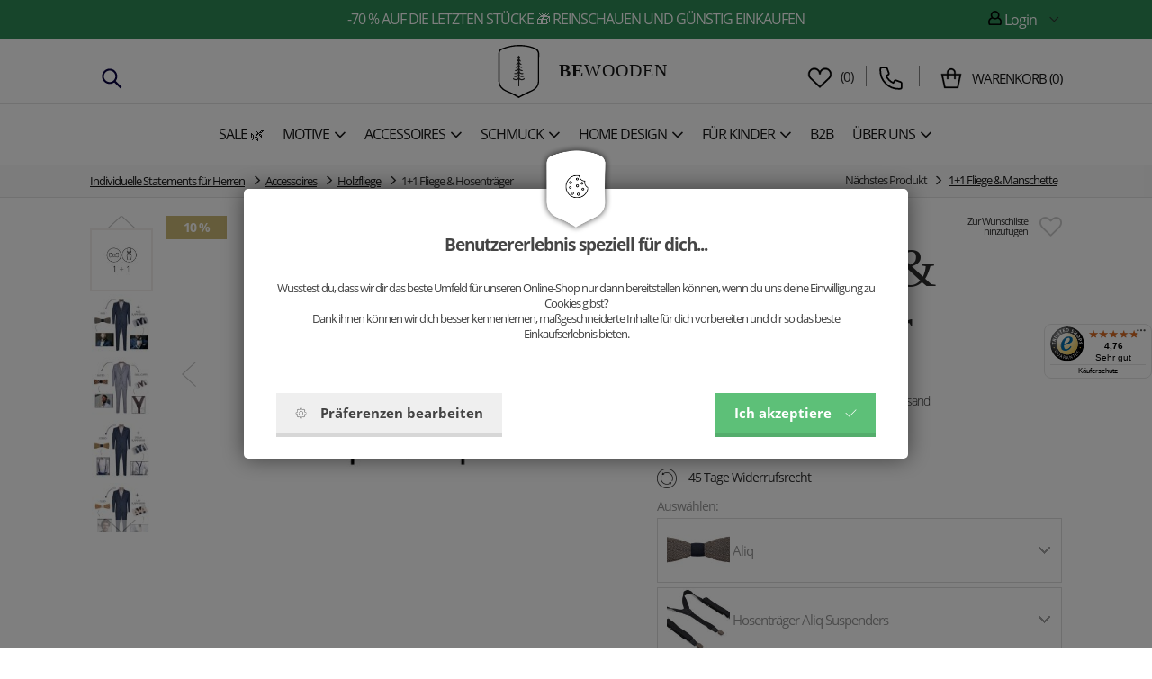

--- FILE ---
content_type: text/html; charset=utf-8
request_url: https://www.bewooden.de/1-1-bowtie-suspenders-p-P/
body_size: 26112
content:
<!DOCTYPE html>
<html lang="de">
  <head>
    <meta charset="utf-8">
    <meta http-equiv="X-UA-Compatible" content="IE=edge">
    <meta name="viewport" content="width=device-width, initial-scale=1">
    <!-- The above 3 meta tags *must* come first in the head; any other head content must come *after* these tags -->
    <title>Fliege und Hosenträger Set handgefertigt aus Holz | BeWooden</title>
    <meta name="description" content="Ein Set aus Holzfliege und Hosentr&auml;ger. Ob in Kombination getragenoder als Zeichen der Zusammegeh&ouml;rigkeit zum verschenken, lass dich inspirieren. Kostenlose Lieferung. ✓ Werde Teil unserer BeWooden Familie.">
    <meta name="keywords" content="Holzfliege, Holzfliegen, Geschenke aus Holz, Holzuhren">
    <link rel="alternate" href="https://www.bewooden.de/" hreflang="de" />
    <link rel="canonical" href="https://www.bewooden.de/1-1-bowtie-suspenders-p-P/" />

    <meta property="og:title" content="1+1 Fliege &amp; Hosentr&auml;ger" /><meta property="og:url"   content="https://www.bewooden.de/1-1-bowtie-suspenders-p-P/" /><meta property="og:type"  content="product" /><meta property="og:image" content="https://www.bewooden.de/picture/5c9395fc65fb7/w300/1-1-bowtie-and-suspenders.jpg" /><link rel="previewimage" href="https://www.bewooden.de/picture/5c9395fc65fb7/w300/1-1-bowtie-and-suspenders.jpg"><meta property="fb:app_id" content="883927115071230" /><meta property="og:description"  content="Ein Set aus Holzfliege und Hosentr&auml;ger. Ob in Kombination getragenoder als Zeichen der Zusammegeh&ouml;rigkeit zum verschenken, lass dich inspirieren. Kostenlose Lieferung. ✓ Werde Teil unserer BeWooden Familie." /><meta name="author" content="BeWooden">        
            <meta name="copyright" content="PP Soft; http://www.pp-soft.cz, (c) 2026">
    
        
        	<meta name="robots" content="index,follow">
        <meta name="robots" content="noodp,noydir" />
    <link rel="icon" type="image/png" href="/theme/bewooden/images/icons/favicon.png" /> 
    			  <link type="text/css" href="https://www.bewooden.de/theme/bewooden/css/jquery.selectbox.css" rel="stylesheet" />
	  <link type="text/css" href="https://www.bewooden.de/theme/bewooden/css/all.min.css?11a75fd0" rel="stylesheet" />
	  	  
	  	  	  
	        <script src="https://www.google.com/recaptcha/api.js?render=6Le6heMoAAAAANIP6r19BEUGB2tYb6K2OLyKNQcU"></script>
        <script>var g_recaptcha_site_key = '6Le6heMoAAAAANIP6r19BEUGB2tYb6K2OLyKNQcU';</script>
    	  
	  <script>
	var ga_do = '0'; 
		</script>
	  
		<script>
		window.dataLayer = window.dataLayer || [];
		function gtag(){ dataLayer.push(arguments); }
		</script>
		
				
				        		              		<script>
              			gtag('consent', 'default', { 'analytics_storage': 'denied', 'ad_user_data': 'denied', 'ad_storage': 'denied', 'ad_personalization': 'denied' });
                    </script>
                                
                                    <script>
                    	gtag('consent', 'default', {'analytics_storage': 'denied', 'ad_user_data': 'denied'});
                    </script>
                                
                                     <script>
                        gtag('consent', 'default', {'ad_storage': 'denied', 'ad_personalization': 'denied'});
            	    </script>
                        		
            	<script async src="https://www.googletagmanager.com/gtag/js?id=GTM-TM8ZXRB"></script>
                <script>
                  window.dataLayer = window.dataLayer || [];
                  function gtag(){dataLayer.push(arguments);}
                
                  gtag('js', new Date());
                  gtag('config', 'GTM-TM8ZXRB');
                </script>
                
                                    <script>
                    dataLayer.push({
                      'ecomm_prodid' : '5c9395144982f',
                      'ecomm_pagetype' : 'product',
                      'ecomm_priceproduct' : '124.37'
                     , 'category_name' : 'individuelle-statements-fur-herren-accessoires-holzfliege'                    });
            
                    dataLayer.push({ ecommerce: null });  // Clear the previous ecommerce object.
                    dataLayer.push({
                    	  'ecommerce': {
                    	    'detail': {
                    	      'actionField': {'list': 'detail'},    // 'detail' actions have an optional list property.
                    	      'products': [{
                    	        'name': '1+1 Fliege & Hosenträger',         // Name or ID is required.
                    	        'id': '5c9395144982f',
                    	        'price': '133.20',
                    	        'brand': '' 
                    	        , 'category' : 'individuelle-statements-fur-herren-accessoires-holzfliege'                    	       }]
                    	     }
                    	   }
                    	});
                    </script>
                                        
                                           <script>dataLayer.push({'ecomm_pagetype' : 'other'});</script>
                                      
                <!-- Google Tag Manager -->
                <script>(function(w,d,s,l,i){w[l]=w[l]||[];w[l].push({'gtm.start':
                new Date().getTime(),event:'gtm.js'});var f=d.getElementsByTagName(s)[0],
                j=d.createElement(s),dl=l!='dataLayer'?'&l='+l:'';j.async=true;j.src=
                'https://www.googletagmanager.com/gtm.js?id='+i+dl;f.parentNode.insertBefore(j,f);
                })(window,document,'script','dataLayer','GTM-TM8ZXRB');</script>
                <!-- End Google Tag Manager -->
                          
             
                     	    
        	    <script defer>
            	    !function(f,b,e,v,n,t,s){if(f.fbq)return;n=f.fbq=function(){n.callMethod?
            	    n.callMethod.apply(n,arguments):n.queue.push(arguments)};if(!f._fbq)f._fbq=n;
            	    n.push=n;n.loaded=!0;n.version='2.0';n.queue=[];t=b.createElement(e);t.async=!0;
            	    t.src=v;s=b.getElementsByTagName(e)[0];s.parentNode.insertBefore(t,s)}(window,
            	    document,'script','https://connect.facebook.net/en_US/fbevents.js');
            	    
            	                        	fbq('consent', 'revoke');
                                        
                    fbq('init', '1837824503114462');
                </script>
                
             
          	    <script>
        	       fbq("track", "ViewContent", {content_name:["1+1 Fliege & Hosenträger"],content_ids:["5c9395144982f"],content_type:"product",value:111.93,currency:"EUR",content_category:["Individuelle Statements für Herren > Accessoires > Holzfliege"]}, {eventID: "6976a7bb0ea9c354756208jwxvf89G"});        	    </script>
        	    <noscript><img height="1" width="1" class="hidden_" style="display:none" alt="BeWooden" src="https://www.facebook.com/tr?noscript=1&id=1837824503114462&ev=ViewContent&cd[content_name]=1+1 Fliege & Hosenträger&cd[content_ids]=5c9395144982f&cd[content_type]=product&cd[value]=111.93&cd[currency]=EUR&cd[content_category]=Individuelle Statements für Herren > Accessoires > Holzfliege&eid=6976a7bb0ea9c354756208jwxvf89G" /></noscript>    		          	                  <script>
                    var google_tag_params = {
                          ecomm_prodid : '5c9395144982f',
                          ecomm_pagetype : 'product',
                          ecomm_priceproduct : '124.37'
                         , category_name : 'individuelle-statements-fur-herren-accessoires-holzfliege'                    };
                </script>
                               
                             
		     
    	<script type="text/javascript" src="//static.criteo.net/js/ld/ld.js" async="true"></script> 
      <script type="text/javascript"> 
      window.criteo_q = window.criteo_q || []; 
      var ww 					 = window.innerWidth,
      		siteTypeSize = 'd';

			if(ww < 768) { siteTypeSize = 'm';}
			else if (ww < 992) { siteTypeSize = 't';}
      
      window.criteo_q.push(
          { event: "setAccount", account: 71135 },
          { event: "setSiteType", type: siteTypeSize },  
                			{ event: "setEmail", email: "" },
      			{ event: "viewItem", item: "5c9395144982f"}
      	       
           
      ); 
      </script>
     <style type="text/css">#c_law.c_modal {
  background-color: rgba(0, 0, 0, 0.5);
  position: fixed;
  left: 0;
  top: 0;
  width: 100%;
  height: 100%;
  z-index: 99999;
  opacity: 0;
  visibility: hidden;
  transform: scale(1.1);
  transition: visibility 0s linear 0.25s, opacity 0.25s 0s, transform 0.25s; }
  #c_law.c_modal.c_opened {
    display: block;
    opacity: 1;
    visibility: visible;
    transform: scale(1);
    transition: visibility 0s linear 0s, opacity 0.25s 0s, transform 0.25s; }
  #c_law.c_modal.c_closed {
    display: none; }
  #c_law.c_modal .c_content {
    background-color: #fff;
    color: #424242;
    box-shadow: 0 0 25px rgba(0, 0, 0, 0.5);
    font-size: 14px;
    font-weight: 400;
    line-height: 1.4;
    width: calc(100% - 30px);
    max-width: 738px;
    border-radius: 5px;
    position: absolute;
    top: 50%;
    left: 50%;
    transform: translate(-50%, -50%); }
    #c_law.c_modal .c_content .c_tab {
      		    	/*background-color: $bg-light;
      		    	box-shadow: 0 0 15px rgba(0,0,0,$window-sd-opacity);
                      padding: 5px;*/
      text-align: center;
      width: 110px;
      height: 70px;
      border-radius: 5px;
      display: flex;
      align-items: center;
      justify-content: center;
      position: absolute;
      top: 0;
      left: 50%;
      transform: translate(-50%, -50%); }
    #c_law.c_modal .c_content #c_form {
      padding-top: 30px; }
      #c_law.c_modal .c_content #c_form.c_scroll {
        max-height: 560px;
        margin-top: 5px;
        margin-bottom: 5px;
        overflow-y: auto; }
    #c_law.c_modal .c_content .c_header {
      padding: 24px 36px;
      border-bottom: 1px solid #f5f5f5;
      display: flex;
      align-items: center;
      justify-content: space-between; }
    #c_law.c_modal .c_content .c_body {
      padding: 12px 36px;
      display: flex;
      flex-flow: column; }
      #c_law.c_modal .c_content .c_body.c_scroll {
        max-height: 400px;
        overflow-y: auto;
        overflow-y: overlay; }
    #c_law.c_modal .c_content .c_footer {
      padding: 24px 36px;
      border-top: 1px solid #f5f5f5;
      display: flex;
      align-items: stretch;
      justify-content: space-between; }
    #c_law.c_modal .c_content .c_overview {
      display: inline-flex;
      align-items: center;
      padding-right: 12px; }
    #c_law.c_modal .c_content .c_title {
      color: #454545;
      font-size: 14pt;
      font-weight: 700;
      line-height: 1.1;
      display: block;
      padding: 0;
      margin: 10px 0; }
    #c_law.c_modal .c_content .c_text {
      color: #424242;
      font-size: 10pt;
      font-weight: 400;
      line-height: 1.3;
      padding: 0;
      margin: 20px 0; }
    #c_law.c_modal .c_content .c_button {
      background-color: #efefef;
      box-shadow: none;
      color: #424242;
      font-size: 11pt;
      font-weight: 700;
      line-height: 1;
      text-align: center;
      padding: 15px 21px;
      border: none;
      border-bottom: 5px solid rgba(0, 0, 0, 0.1);
      border-radius: 0;
      display: inline-flex;
      align-items: center;
      justify-content: center;
      cursor: pointer;
      vertical-align: middle;
      user-select: none;
      outline: none;
      transition: background-color 0.25s linear,border-color 0.25s linear; }
      #c_law.c_modal .c_content .c_button.c_button_agree {
        background-color: #5dc078;
        color: #fff; }
        #c_law.c_modal .c_content .c_button.c_button_agree:hover {
          background-color: #5dc078; }
      #c_law.c_modal .c_content .c_button:hover {
        background-color: #dfdfdf;
        border-color: rgba(0, 0, 0, 0.2); }
    #c_law.c_modal .c_content .c_checkbox {
      visibility: hidden;
      position: absolute;
      z-index: -1;
      opacity: 0;
      pointer-events: none; }
      #c_law.c_modal .c_content .c_checkbox:checked ~ .c_label {
        background-color: #5dc078; }
        #c_law.c_modal .c_content .c_checkbox:checked ~ .c_label::after {
          left: calc(100% - (10px + 3px)); }
        #c_law.c_modal .c_content .c_checkbox:checked ~ .c_label::before {
          background-image: url("data:image/svg+xml,%3csvg xmlns='http://www.w3.org/2000/svg' viewBox='0 0 8 8'%3e%3cpath fill='%23fff' d='M2.3 6.73L.6 4.53c-.4-1.04.46-1.4 1.1-.8l1.1 1.4 3.4-3.8c.6-.63 1.6-.27 1.2.7l-4 4.6c-.43.5-.8.4-1.1.1z'/%3e%3c/svg%3e");
          left: calc(10px + 5px); }
      #c_law.c_modal .c_content .c_checkbox:disabled ~ .c_label {
        cursor: not-allowed;
        opacity: 0.75; }
    #c_law.c_modal .c_content .c_label {
      background-color: #bfbfbf;
      color: #fff;
      font-size: 0;
      text-align: center;
      padding: 5px;
      width: 60px;
      height: 26px;
      border-radius: 13px;
      display: flex;
      align-items: center;
      justify-content: center;
      margin: 0;
      float: none;
      position: relative;
      cursor: pointer;
      text-indent: -9999px;
      transition: background-color 0.25s linear; }
      #c_law.c_modal .c_content .c_label::after {
        background-color: #fff;
        width: 20px;
        height: 20px;
        border-radius: 10px;
        position: absolute;
        top: 3px;
        left: calc(10px + 3px);
        transition: width 0.25s linear,left 0.25s linear;
        transform: translateX(-50%);
        content: ''; }
      #c_law.c_modal .c_content .c_label::before {
        background: center no-repeat;
        background-image: url("data:image/svg+xml,%3csvg xmlns='http://www.w3.org/2000/svg' fill='%23fff' viewBox='-2 -2 7 7'%3e%3cpath stroke='%23fff' d='M0 0l3 3m0-3L0 3'/%3e%3ccircle r='.5'/%3e%3ccircle cx='3' r='.5'/%3e%3ccircle cy='3' r='.5'/%3e%3ccircle cx='3' cy='3' r='.5'/%3e%3c/svg%3E");
        width: 15px;
        height: 15px;
        position: absolute;
        top: 5px;
        left: calc(100% - (10px + 5px));
        transition: left 0.25s linear;
        transform: translateX(-50%);
        content: ''; }
      #c_law.c_modal .c_content .c_label:active::after {
        width: 22px; }
    #c_law.c_modal .c_content .c_icon {
      max-width: 100%;
      width: 13px;
      height: auto; }
      #c_law.c_modal .c_content .c_icon.c_icon_left {
        margin-right: 15px; }
      #c_law.c_modal .c_content .c_icon.c_icon_right {
        margin-left: 15px; }
    #c_law.c_modal .c_content .c_image {
      max-width: 100%;
      height: auto; }
    #c_law.c_modal .c_content .c_option {
      color: #424242;
      width: 100%;
      margin-bottom: 12px; }
      #c_law.c_modal .c_content .c_option .c_option_overview {
        flex: 1;
        display: inline-block;
        padding-right: 12px; }
      #c_law.c_modal .c_content .c_option .c_option_title {
        font-size: 11pt;
        font-weight: 700; }
      #c_law.c_modal .c_content .c_option .c_option_description {
        font-size: 11pt; }
      #c_law.c_modal .c_content .c_option .c_option_text {
        font-size: 10pt;
        margin-bottom: 0; }
      #c_law.c_modal .c_content .c_option .c_option_toggle {
        box-shadow: none;
        font-size: 13pt;
        padding: 0;
        width: 100%;
        border: 1px solid transparent;
        border-radius: 0;
        text-align: left;
        cursor: pointer;
        user-select: none;
        outline: none;
        transition: background-color 0.25s linear,border-color 0.25s linear; }
        #c_law.c_modal .c_content .c_option .c_option_toggle .c_option_icon {
          max-width: 100%;
          width: 18px;
          height: auto;
          transform: rotateX(180deg);
          transition: transform 0.25s linear; }
        #c_law.c_modal .c_content .c_option .c_option_toggle.c_option_opened {
          border-color: #bfbfbf; }
          #c_law.c_modal .c_content .c_option .c_option_toggle.c_option_opened .c_option_icon {
            transform: rotateX(0deg); }
      #c_law.c_modal .c_content .c_option .c_option_header {
        background-color: #efefef;
        padding: 15px 15px;
        display: flex;
        align-items: center;
        justify-content: space-between; }
      #c_law.c_modal .c_content .c_option .c_option_body {
        background-color: #f8f8f8;
        padding: 15px 21px; }
    #c_law.c_modal .c_content .c_center {
      text-align: center; }
    #c_law.c_modal .c_content .c_hidden {
      display: none; }

@media (max-width: 767px) {
  #c_law.c_modal .c_content {
    max-width: calc(100% - 30px); }
    #c_law.c_modal .c_content .c_tab {
      width: 60px;
      height: 60px; }
    #c_law.c_modal .c_content #c_form {
      padding-top: 25px; }
    #c_law.c_modal .c_content .c_header {
      padding: 12px 18px; }
    #c_law.c_modal .c_content .c_body {
      padding: 12px 18px; }
    #c_law.c_modal .c_content .c_footer {
      padding: 12px 18px; }
    #c_law.c_modal .c_content .c_overview {
      padding-right: 6px; }
    #c_law.c_modal .c_content .c_title {
      font-size: 14pt;
      margin: 5px 0; }
    #c_law.c_modal .c_content .c_text {
      font-size: 11pt;
      margin: 10px 0; }
    #c_law.c_modal .c_content .c_button {
      font-size: 11pt;
      padding: 9px 15px;
      border-width: 3px; }
    #c_law.c_modal .c_content .c_icon {
      width: 20px; }
      #c_law.c_modal .c_content .c_icon.c_icon_left {
        margin-right: 5px; }
      #c_law.c_modal .c_content .c_icon.c_icon_right {
        margin-left: 5px; }
    #c_law.c_modal .c_content .c_image {
      width: 28px; }
    #c_law.c_modal .c_content .c_option {
      margin-bottom: 6px; }
      #c_law.c_modal .c_content .c_option .c_option_overview {
        padding-right: 6px; }
      #c_law.c_modal .c_content .c_option .c_option_title {
        font-size: 12pt; }
      #c_law.c_modal .c_content .c_option .c_option_description {
        font-size: 10pt; }
      #c_law.c_modal .c_content .c_option .c_option_text {
        font-size: 10pt; }
      #c_law.c_modal .c_content .c_option .c_option_toggle {
        font-size: 12pt; }
      #c_law.c_modal .c_content .c_option .c_option_header {
        padding: 9px 9px; }
      #c_law.c_modal .c_content .c_option .c_option_body {
        padding: 9px 12px; } }
@media (max-width: 479px) {
  #c_law.c_modal .c_content .c_tab {
    width: 50px;
    height: 50px; }
  #c_law.c_modal .c_content #c_form {
    padding-top: 20px; }
  #c_law.c_modal .c_content .c_header {
    padding: 9px 12px; }
  #c_law.c_modal .c_content .c_body {
    padding: 9px 12px; }
  #c_law.c_modal .c_content .c_footer {
    padding: 9px 12px; }
  #c_law.c_modal .c_content .c_title {
    font-size: 13pt; }
  #c_law.c_modal .c_content .c_text {
    font-size: 10pt; }
  #c_law.c_modal .c_content .c_button {
    font-size: 10pt;
    padding: 6px 9px; }
  #c_law.c_modal .c_content .c_icon {
    width: 16px; }
  #c_law.c_modal .c_content .c_image {
    width: 24px; }
  #c_law.c_modal .c_content .c_option .c_option_overview {
    padding-right: 3px; }
  #c_law.c_modal .c_content .c_option .c_option_title {
    font-size: 11pt; }
  #c_law.c_modal .c_content .c_option .c_option_description {
    display: none; }
  #c_law.c_modal .c_content .c_option .c_option_header {
    padding: 6px 9px; }
  #c_law.c_modal .c_content .c_option .c_option_body {
    padding: 6px 12px; } }

/*# sourceMappingURL=main.css.map */
</style></head>
  
<body class="is_cookie_line_body is_product_page">
<div id="fb-root"></div>


    <!-- Google Tag Manager (noscript) -->
    	<noscript><iframe src="https://www.googletagmanager.com/ns.html?id=GTM-TM8ZXRB" height="0" width="0" style="display:none;visibility:hidden"></iframe></noscript>
    <!-- End Google Tag Manager (noscript) -->
    
    


<script defer>
(function(d, s, id) {
  var js, fjs = d.getElementsByTagName(s)[0];
  if (d.getElementById(id)) return;
  js = d.createElement(s); js.id = id;
  js.src = "//connect.facebook.net/en_GB/sdk.js#xfbml=1&version=v2.8";
  fjs.parentNode.insertBefore(js, fjs);
}(document, 'script', 'facebook-jssdk'));</script>

<div id="page-loader"><div class="loader_inside"><div class="l-spinner"><div class="rect1"></div><div class="rect2"></div><div class="rect3"></div><div class="rect4"></div><div class="rect5"></div></div></div></div>
  	<div id="my_full_page_shadow"></div>
  	<!-- Document Header Starts -->
  				    	
	   
	    	<div id="header" class="">
	
					<style>
				#header_top_line {
					background: #2e8b57 !important;
					color: #ffffff !important;
				} 
				#header_top_line .header-text-color {
					color: #ffffff !important;
				}
			</style>
		<div  id="header_top_line">
  		<div class="container">
  			<div class="row rel">
  				
  				<div class="col-xs-12 xs-pl-7 xs-pr-7 col-sm-6 col-sm-push-3 md-p-0 lg-p-0 text-center main-center-box top-line-box">  					<a href="https://www.bewooden.de/sale/" class="header-text-color">-70 % auf die letzten Stücke &#127873 REINSCHAUEN UND GÜNSTIG EINKAUFEN</a>  				  				</div>
  				
  				<div class="col-xs-6 col-sm-3 col-sm-pull-6 md-p-0 lg-p-0 top-line-box hidden-xs hidden-sm">  											  				</div>
  				
  				  				<div class="col-xs-6 col-sm-3 md-p-0 lg-p-0 pull-right text-right top-line-box hidden-xs hidden-sm">
  					  					
  					<div class="account-dropdown dropdown pull-right text-right">
  						<div class="dropdown-toggle header-text-color" type="button" id="dropdownMenu1" data-toggle="dropdown" aria-haspopup="true" aria-expanded="true">
  					    <span class="header-text-color bw-sprite bw-sprite-user"></span> Login 
  					    <div class="img"></div>
  					  </div>
  					  <ul class="dropdown-menu" aria-labelledby="dropdownMenu1">
  					    <li><a href="https://www.bewooden.de/account/login/">Einloggen</a></li>
  					    <li><a href="https://www.bewooden.de/account/registration/">Registrieren</a></li>
  					        
  					  </ul>
  					  
    						
    				</div>
			
  				  				
  				</div>
  				<div class="clearfix"></div>
  			</div>
  		</div>
		</div>
		
		
				
		
  	<div class="container-scroll">
    	<div class="row-scroll scroll-pos-rl">
    	
  		<div class="container-noscroll" id="header_logo_line">
    		<div class=" rel row-noscroll scroll-no-pos">
					<div class="col-xs-12 xs-pl-7 xs-pr-7 md-pl-15 md-pr-15 lg-p-0 ">
						<div class="col-xs-2 col-md-4 hidden-xs hidden-sm xs-p-0" id="header_left_item">													<div class="phone-contact hidden-sm hidden-xs" >
									<span class="search-icon" id="mobil_search_icon"><img src="https://www.bewooden.de/theme/bewooden/images/icons/search-svgrepo-com.svg" /></span>
									
																	</div>
						</div>
						<div class="col-xs-3 col-md-4 header-center-logo hidden-md hidden-lg">
														
							<div class="left-one-link">
								
								<a href="#" class="show_eshop_menu_left xs-pl-7 xs-pr-7 md-pl-10 md-pr-10">
									<span class="mobile-menu-icon-show">
										<img src="https://www.bewooden.de/theme/bewooden/images/icons/menu-svgrepo-com.svg" />									</span></a>
								<a href="#" class="hide_eshop_menu_left xs-pl-7 xs-pr-7 md-pl-10 md-pr-10">
									<span class="mobile-menu-icon-hide"><img src="https://www.bewooden.de/theme/bewooden/images/icons/cross-svgrepo-com.svg" /></span></a>
								
							</div>
													</div>

						<div class="col-xs-6 col-md-4 header-center-logo text-center">
							  							<a href="/">
  							<img src="https://www.bewooden.de/theme/bewooden/images/icons/logo.svg" alt="BeWooden" title="BeWooden" class="logo-icon md-mt-5 xs-mb-5" />  							<span id="logo_name"><strong>BE</strong>WOODEN</span>  							<span class="header_hidden">-Fliege und Hosenträger Set handgefertigt aus Holz</span>
  							</a>
													</div>

						<div class="col-xs-3 col-md-4 header-right-basket xs-p-0">
													<div class="right-basket visible-md-inline-block visible-lg-inline-block hidden-xs hidden-sm">
					
																 <div class="phone-contact">
  									<div class="link-favourites">
  										<a href="https://www.bewooden.de/wunschliste/" class="link-favourites-a"><img src="https://www.bewooden.de/theme/bewooden/images/icons/heart-svgrepo-com.svg" /></a>  										&nbsp;(<span class="header_favourites_count">0</span>)
  										<div id="float_contact">
  											<div class="rel">
  												<div class="float_contact_arr">
  												<i class="bewooden_sprite bewooden_sprite-arr_contact"></i>
  												</div>
  												<div class="float_contact_right_info">
  												Wunschliste  												</div>
  											</div>
  										</div>
  									</div>
										</div>
									
																
								
																
																	  <div class="phone-contact">
    									<div class="circle">
    										<span class="phone-contact-icon"><img src="https://www.bewooden.de/theme/bewooden/images/icons/phone-flip-svgrepo-com.svg" /></span> 
    										    										<div id="float_contact">
    											<div class="rel">
    												<div class="float_contact_arr">
    												<i class="bewooden_sprite bewooden_sprite-arr_contact"></i>
    												</div>
    												<div class="float_contact_left_img">
    												    												Alice<br />
    												<a href="mailto:info@bewooden.de">info@bewooden.de</a>
    												</div>
    												<div class="float_contact_right_info">
    												<a href="tel:" rel="nofollow"></a>
    												</div>
    											</div>
    										</div>
    									</div>
										</div>
																		
									
								
								
									<div class="basket-info">
										<span class="basket-info-icon"><img src="https://www.bewooden.de/theme/bewooden/images/icons/shopping-bag-svgrepo-com.svg" /></span>
  									  									<div class="bi">
  										  										  										<a href="https://www.bewooden.de/checkout/"><span class="float-basket-text">Warenkorb</span> (<span id="float_basket_qty">0</span>)</a>  										
  									</div>
  									
  										<div id="float_basket">
  											<div class="float_basket_inside">
  													<i class="bewooden_sprite bewooden_sprite-float_basket_arrow float_basket_arrow"></i>   												
  													<div id="float_basket_product_content" class="float_basket_product_content">
  															
 
 <div class="float_basket_cart_empty text-center">Der Warenkorb ist leider leer.</div>
 
  													</div>
  													
  													<div class="float_basket_racap">
  														  														<div id="float_basket_free_shipping" class="free-shipping" style="display: none;">
                          		  <a href="https://www.bewooden.de/sale/">Produkte</a> für <strong><span id="free_shipping_head_price">0</span>&nbsp;€</strong> hinzufügen um <span class="green">Versand <strong>Kostenlos</strong></span> zu erhalten	
                          		</div>
  													  Gesamtbetrag <strong><span id="float_basket_product_price">0</span>&nbsp;€</strong> inkl. MwSt.  														<a href="https://www.bewooden.de/checkout/" class="btn btn-primary">Zum Warenkorb</a>  														<div class="clearfix"></div>
  													</div>
  												
  											</div>
  										</div>
  									
  									</div>
  				
							</div>
							<div class="right-one-link hidden-md hidden-lg ">
  							  								<div class="col-xs-4 xs-p-0 col-md-12 text-center favourites-info">
  									<div class="link-favourites">
  										<a href="https://www.bewooden.de/wunschliste/" class="link-favourites-a"><img src="https://www.bewooden.de/theme/bewooden/images/icons/heart-svgrepo-com.svg" /></a>  										  									</div>
  								</div>
  																
								
					
								
								<div class="col-xs-4 xs-p-0 col-md-12 text-center search-info">
									<span class="search-icon" id="mobil_search_icon"><img src="https://www.bewooden.de/theme/bewooden/images/icons/search-svgrepo-com.svg" /></span>
							  </div>
								
								<div class="col-xs-4 xs-p-0 col-md-12 text-center basket-info right-one-link-basket">
									<div class="basket-info-wrap">
										<span class="basket-info-icon"><img src="https://www.bewooden.de/theme/bewooden/images/icons/shopping-bag-svgrepo-com.svg" /></span>
  									  																		</div>
							  </div>
							  <div class="clearfix"></div>
							</div>
													</div>
						
					</div><div class="clearfix"></div>
					</div>
				</div>
				<div class="header-border"></div>

				
				<div class="container-noscroll" id="header_menu_line">
				
				
    		<div class="row-noscroll rel">
												<div class="col-xs-12 header-left-menu xs-p-0 hidden-xs hidden-sm">
																	<div id="show_eshop_menu" class="top-menu-item nosubmenu" data-type="5d8b5636cc2db">
																			<a href="https://www.bewooden.de/sale/" class="lg-pr-3 tt-uppercase gtm_menu_1"><span>Sale &#127807;</span></a>									</div>
																	<div id="show_eshop_menu" class="top-menu-item " data-type="63f35c8e29013">
																			<a href="https://www.bewooden.de/motive-entdecken/" class="lg-pr-3 tt-uppercase gtm_menu_1"><span>Motive</span><i class="fa fa-angle-down fa-lg xs-ml-5"></i></a>									</div>
																	<div id="show_eshop_menu" class="top-menu-item " data-type="5f27f90888452">
																			<a href="https://www.bewooden.de/accessoires/" class="lg-pr-3 tt-uppercase gtm_menu_1"><span>Accessoires</span><i class="fa fa-angle-down fa-lg xs-ml-5"></i></a>									</div>
																	<div id="show_eshop_menu" class="top-menu-item " data-type="5f27f84be175c">
																			<a href="https://www.bewooden.de/schmuck/" class="lg-pr-3 tt-uppercase gtm_menu_1"><span>Schmuck</span><i class="fa fa-angle-down fa-lg xs-ml-5"></i></a>									</div>
																	<div id="show_eshop_menu" class="top-menu-item " data-type="5ee9d14a43152">
																			<a href="https://www.bewooden.de/homedesign/" class="lg-pr-3 tt-uppercase gtm_menu_1"><span>Home Design</span><i class="fa fa-angle-down fa-lg xs-ml-5"></i></a>									</div>
																	<div id="show_eshop_menu" class="top-menu-item " data-type="67ed18611aa28">
																			<a href="https://www.bewooden.de/fur-kinder/" class="lg-pr-3 tt-uppercase gtm_menu_1"><span>Für Kinder</span><i class="fa fa-angle-down fa-lg xs-ml-5"></i></a>									</div>
																	<div id="show_eshop_menu" class="top-menu-item nosubmenu" data-type="57c6ab301a15a">
																			<a href="https://www.bewooden.de/b2b/geschenke-fur-geschaftskunden/" class="lg-pr-3 tt-uppercase gtm_menu_1"><span>B2B</span></a>									</div>
																	<div id="show_eshop_menu" class="top-menu-item " data-type="6196639530577">
																			<a href="https://www.bewooden.de/about-us/" class="lg-pr-3 tt-uppercase gtm_menu_1"><span>Über uns</span><i class="fa fa-angle-down fa-lg xs-ml-5"></i></a>									</div>
								
						</div>
												
						
					
					<div class="clearfix"></div>
					
				</div>
				</div>
								</div>
				

    	</div>

    </div>
</div>  	<!-- Document Header Ends -->
  	<!-- Document Content Starts -->
<div id="body_lock_block">
  	<div class="lg-pt-140 content_main_box is_top_line_content ">
  			<div id="product-detail" class="product-detail-new">
		
<div id="breadcrumps">
<div class="container  xs-p-0">
	<ol class="breadcrumb">
        	      	      	<li><a href="https://www.bewooden.de/herren/" title="Individuelle Statements für Herren">Individuelle Statements für Herren</a></li>
          	
        	      	      	<li><a href="https://www.bewooden.de/herren/accessoires/" title="Accessoires">Accessoires</a></li>
          	
        	      	      	<li><a href="https://www.bewooden.de/herren/holzfliege/" title="Holzfliege">Holzfliege</a></li>
          	
            	<li class="active">1+1 Fliege & Hosenträger</li>
        
         <li id="next-product">
            	<span class="text-nowrap">Nächstes Produkt <span class="glyphicon glyphicon-menu-right"></span> <a href="https://www.bewooden.de/1-1-bowtie-cufflinks-p-P/" class="next-link">1+1 Fliege & Manschette</a></span>
            	<div id="next-product-preview">
            		<div class="next-product-preview-rel">
            				<img src="https://www.bewooden.de/theme/bewooden/images/icons/next-product-arr.png" alt="1+1 Fliege &amp; Manschette" class="next-product-arrow" />            				<a href="https://www.bewooden.de/1-1-bowtie-cufflinks-p-P/"><img src="https://www.bewooden.de/picture/672252ae6b8cf/w300/bowtie-cufflinks-set.jpg" alt="1+1 Fliege &amp; Manschette" /><span class="name">1+1 Fliege & Manschette</span>133.2 €</a>            		</div>
            	</div>
            </li>
      </ol>
</div>
</div> 

    	<div class="container xs-pl-0 xs-pr-0 xs-pt-20 rel">
    	
    	    	    		 
    		<div class="clearfix"></div>
    		<div class="xs-pl-15 xs-pr-15 md-p-0 xs-mt-15 lg-mt-0">
    		
    		
      		<div class="col-xs-12 col-md-7 xs-pl-0 xs-pr-0">
						<div class="product-images">
							
							<div id="product-main-image" class="">
  							  							<div class="product-ribbons">
  									  									<span class="product-ribbon save">10 %</span><div class="clearfix"></div>  									  									 	
										  							 </div>
  							 							
  							  								<a id="main-image" href="https://www.bewooden.de/picture/5c9395fc65fb7/w960/1-1-bowtie-and-suspenders.jpg" rel="product-img" class="colorbox-img"><img id="product-main-image-img" src="https://www.bewooden.de/picture/5c9395fc65fb7/w550/1-1-bowtie-and-suspenders.jpg" alt="1+1 Fliege &amp; Hosenträger" title="1+1 Fliege &amp; Hosenträger" class=" text-center" /></a>  								
																
																 <div class="product-main-image-nav nav-prev"><span class="nav-arrow"></span></div>
								 <div class="product-main-image-nav nav-next"><span class="nav-arrow"></span></div>
															</div>
							  							<div class="product-gallery-images hidden-xs has-nav">
  								  									<div class="product-gallery-images-inner">
  								  								
  								  									  									<div class="sm-p-0 col-sm-12 text-center image-thumb active">  										  <img src="https://www.bewooden.de/picture/5c9395fc65fb7/h83/1-1-bowtie-and-suspenders-thumb.jpg" rel="" alt="1+1 Fliege &amp; Hosenträger" title="1+1 Fliege &amp; Hosenträger" class="mUxPic" data-rel="product-img" data-mUxM="/picture/5c9395fc65fb7/h35-w35-c/1-1-bowtie-and-suspenders-m.jpg" data-mUxD="/picture/5c9395fc65fb7/h83/1-1-bowtie-and-suspenders-thumb.jpg" data-href-medium="/picture/5c9395fc65fb7/w550/1-1-bowtie-and-suspenders.jpg" data-href-big="/picture/5c9395fc65fb7/w960/1-1-bowtie-and-suspenders.jpg" />  											<a href="https://www.bewooden.de/picture/5c9395fc65fb7/w960/1-1-bowtie-and-suspenders.jpg" rel="" class="colorbox-img hidden">&nbsp;</a>  										</div>
  									
  								  									  									<div class="sm-p-0 col-sm-12 text-center image-thumb ">  										  <img src="https://www.bewooden.de/picture/5c9395fc74795/h83/aliq-suspenders-thumb.jpg" rel="product-img" alt="1+1 Fliege &amp; Hosenträger" title="1+1 Fliege &amp; Hosenträger" class="mUxPic" data-rel="product-img" data-mUxM="/picture/5c9395fc74795/h35-w35-c/aliq-suspenders-m.jpg" data-mUxD="/picture/5c9395fc74795/h83/aliq-suspenders-thumb.jpg" data-href-medium="/picture/5c9395fc74795/w550/aliq-suspenders.jpg" data-href-big="/picture/5c9395fc74795/w960/aliq-suspenders.jpg" />  											<a href="https://www.bewooden.de/picture/5c9395fc74795/w960/aliq-suspenders.jpg" rel="product-img" class="colorbox-img hidden">&nbsp;</a>  										</div>
  									
  								  									  									<div class="sm-p-0 col-sm-12 text-center image-thumb ">  										  <img src="https://www.bewooden.de/picture/5c9395fc7e506/h83/buteo-and-suspenders-thumb.jpg" rel="product-img" alt="1+1 Fliege &amp; Hosenträger" title="1+1 Fliege &amp; Hosenträger" class="mUxPic" data-rel="product-img" data-mUxM="/picture/5c9395fc7e506/h35-w35-c/buteo-and-suspenders-m.jpg" data-mUxD="/picture/5c9395fc7e506/h83/buteo-and-suspenders-thumb.jpg" data-href-medium="/picture/5c9395fc7e506/w550/buteo-and-suspenders.jpg" data-href-big="/picture/5c9395fc7e506/w960/buteo-and-suspenders.jpg" />  											<a href="https://www.bewooden.de/picture/5c9395fc7e506/w960/buteo-and-suspenders.jpg" rel="product-img" class="colorbox-img hidden">&nbsp;</a>  										</div>
  									
  								  									  									<div class="sm-p-0 col-sm-12 text-center image-thumb ">  										  <img src="https://www.bewooden.de/picture/5c9395fc8bbcf/h83/coloo-and-suspenders-thumb.jpg" rel="product-img" alt="1+1 Fliege &amp; Hosenträger" title="1+1 Fliege &amp; Hosenträger" class="mUxPic" data-rel="product-img" data-mUxM="/picture/5c9395fc8bbcf/h35-w35-c/coloo-and-suspenders-m.jpg" data-mUxD="/picture/5c9395fc8bbcf/h83/coloo-and-suspenders-thumb.jpg" data-href-medium="/picture/5c9395fc8bbcf/w550/coloo-and-suspenders.jpg" data-href-big="/picture/5c9395fc8bbcf/w960/coloo-and-suspenders.jpg" />  											<a href="https://www.bewooden.de/picture/5c9395fc8bbcf/w960/coloo-and-suspenders.jpg" rel="product-img" class="colorbox-img hidden">&nbsp;</a>  										</div>
  									
  								  									  									<div class="sm-p-0 col-sm-12 text-center image-thumb ">  										  <img src="https://www.bewooden.de/picture/5c9395fc95316/h83/cubo-suspenders-thumb.jpg" rel="product-img" alt="1+1 Fliege &amp; Hosenträger" title="1+1 Fliege &amp; Hosenträger" class="mUxPic" data-rel="product-img" data-mUxM="/picture/5c9395fc95316/h35-w35-c/cubo-suspenders-m.jpg" data-mUxD="/picture/5c9395fc95316/h83/cubo-suspenders-thumb.jpg" data-href-medium="/picture/5c9395fc95316/w550/cubo-suspenders.jpg" data-href-big="/picture/5c9395fc95316/w960/cubo-suspenders.jpg" />  											<a href="https://www.bewooden.de/picture/5c9395fc95316/w960/cubo-suspenders.jpg" rel="product-img" class="colorbox-img hidden">&nbsp;</a>  										</div>
  									
  								  									  									<div class="sm-p-0 col-sm-12 text-center image-thumb ">  										  <img src="https://www.bewooden.de/picture/5c9395fca46b9/h83/dolor-bowtie-thumb.jpg" rel="product-img" alt="1+1 Fliege &amp; Hosenträger" title="1+1 Fliege &amp; Hosenträger" class="mUxPic" data-rel="product-img" data-mUxM="/picture/5c9395fca46b9/h35-w35-c/dolor-bowtie-m.jpg" data-mUxD="/picture/5c9395fca46b9/h83/dolor-bowtie-thumb.jpg" data-href-medium="/picture/5c9395fca46b9/w550/dolor-bowtie.jpg" data-href-big="/picture/5c9395fca46b9/w960/dolor-bowtie.jpg" />  											<a href="https://www.bewooden.de/picture/5c9395fca46b9/w960/dolor-bowtie.jpg" rel="product-img" class="colorbox-img hidden">&nbsp;</a>  										</div>
  									
  								  									  									<div class="sm-p-0 col-sm-12 text-center image-thumb ">  										  <img src="https://www.bewooden.de/picture/5c9395fcadd72/h83/choa-suspenders-thumb.jpg" rel="product-img" alt="1+1 Fliege &amp; Hosenträger" title="1+1 Fliege &amp; Hosenträger" class="mUxPic" data-rel="product-img" data-mUxM="/picture/5c9395fcadd72/h35-w35-c/choa-suspenders-m.jpg" data-mUxD="/picture/5c9395fcadd72/h83/choa-suspenders-thumb.jpg" data-href-medium="/picture/5c9395fcadd72/w550/choa-suspenders.jpg" data-href-big="/picture/5c9395fcadd72/w960/choa-suspenders.jpg" />  											<a href="https://www.bewooden.de/picture/5c9395fcadd72/w960/choa-suspenders.jpg" rel="product-img" class="colorbox-img hidden">&nbsp;</a>  										</div>
  									
  								  									  									<div class="sm-p-0 col-sm-12 text-center image-thumb ">  										  <img src="https://www.bewooden.de/picture/5c9395fcb89c8/h83/lupus-and-suspenders-thumb.jpg" rel="product-img" alt="1+1 Fliege &amp; Hosenträger" title="1+1 Fliege &amp; Hosenträger" class="mUxPic" data-rel="product-img" data-mUxM="/picture/5c9395fcb89c8/h35-w35-c/lupus-and-suspenders-m.jpg" data-mUxD="/picture/5c9395fcb89c8/h83/lupus-and-suspenders-thumb.jpg" data-href-medium="/picture/5c9395fcb89c8/w550/lupus-and-suspenders.jpg" data-href-big="/picture/5c9395fcb89c8/w960/lupus-and-suspenders.jpg" />  											<a href="https://www.bewooden.de/picture/5c9395fcb89c8/w960/lupus-and-suspenders.jpg" rel="product-img" class="colorbox-img hidden">&nbsp;</a>  										</div>
  									
  								  									  									<div class="sm-p-0 col-sm-12 text-center image-thumb ">  										  <img src="https://www.bewooden.de/picture/5c9395fccad7c/h83/trio-and-suspenders-thumb.jpg" rel="product-img" alt="1+1 Fliege &amp; Hosenträger" title="1+1 Fliege &amp; Hosenträger" class="mUxPic" data-rel="product-img" data-mUxM="/picture/5c9395fccad7c/h35-w35-c/trio-and-suspenders-m.jpg" data-mUxD="/picture/5c9395fccad7c/h83/trio-and-suspenders-thumb.jpg" data-href-medium="/picture/5c9395fccad7c/w550/trio-and-suspenders.jpg" data-href-big="/picture/5c9395fccad7c/w960/trio-and-suspenders.jpg" />  											<a href="https://www.bewooden.de/picture/5c9395fccad7c/w960/trio-and-suspenders.jpg" rel="product-img" class="colorbox-img hidden">&nbsp;</a>  										</div>
  									
  								  									  									<div class="sm-p-0 col-sm-12 text-center image-thumb ">  										  <img src="https://www.bewooden.de/picture/5c9395fcd407d/h83/virilem-and-suspender-thumb.jpg" rel="product-img" alt="1+1 Fliege &amp; Hosenträger" title="1+1 Fliege &amp; Hosenträger" class="mUxPic" data-rel="product-img" data-mUxM="/picture/5c9395fcd407d/h35-w35-c/virilem-and-suspender-m.jpg" data-mUxD="/picture/5c9395fcd407d/h83/virilem-and-suspender-thumb.jpg" data-href-medium="/picture/5c9395fcd407d/w550/virilem-and-suspender.jpg" data-href-big="/picture/5c9395fcd407d/w960/virilem-and-suspender.jpg" />  											<a href="https://www.bewooden.de/picture/5c9395fcd407d/w960/virilem-and-suspender.jpg" rel="product-img" class="colorbox-img hidden">&nbsp;</a>  										</div>
  									
  								  								
  								  									</div>
  									<div class="product-gallery-images-nav nav-prev"></div>
  									<div class="product-gallery-images-nav nav-next"></div>
  								  							</div>
														
							<div class="clearfix"></div>
							
							
												 		
							
							
						</div>
				  </div>

      		<div class="col-xs-12 col-md-5 xs-pl-0 xs-pr-0 product-informations">
      			
      			<div class="fav-box text-right xs-text-center">              	              	<span class="fav-box-title">Zur Wunschliste hinzufügen</span>
  							<span class="be-fav-button " data-product_id="5c9395144982f"><i class="fa fa-heart fa-stack-1x"></i><i class="fa fa-heart-o fa-stack-1x"></i></span>
			</div>
									<h1 class="title-reduced">      			<span class="product-navigation-title">Accessoires Set Fliege und Manschettenknopf</span>
      			1+1 Fliege & Hosenträger</h1>      									<div class="product-price">
							<span id="product-price-variant">133.2</span>&nbsp;€							  <span class="xs-ml-10"><span class="text-through"><span id="product-price-variant-original">148</span>&nbsp;€</span> inkl. MwSt.</span>
							  							
														    <span class="supplement-info">, zzgl. Versand</span>
													</div>
												
												
						<div class="product-availability-response">
							
								<div id="product_availability_default">
  								<div class="product-availability in-stock">
    								<span class="product-availability-icon" >
      								<i class="fa fa-check" aria-hidden="true"></i>						
      							</span> 
    								      								<span class="product-availability-color">Auf Lager</span>    								  								</div>
								</div> 
								<div id="product_availability_soldout">
									<div class="product-availability not-in-stock">
    								<span class="product-availability-icon">
      								<i class="fa fa-times" aria-hidden="true"></i>						
      							</span> 

  									<span class="product-availability-color"> Produktion läuft</span>, geben Sie Ihre E-Mail ein und wir werden Sie über die Verfügbarkeit informieren :)  									</div>
								</div>
  							
  						 						
						</div>
						
						
    			      			  		      					      				<div class="product-change">
	      						      						<span class="product-change-icon">
	      							<img src="https://www.bewooden.de/picture/599411c2d6c6f/w22/30-days-for-exchange.png" alt="BeWooden - 45 Tage Widerrufsrecht - " />	      						</span>
	      						      					45 Tage Widerrufsrecht	      				</div>
      									   	
						 
			
						 						<div class="product-form ">
							  							  								<div class="product-variants detail">
								  <div class="selection-heading">Auswählen:</div>
  								    								    								    									    									       								<div class="product-select-variant prod-detail">
        									          								<div class="col-xs-12 xs-p-0">
                            <select name="set_items[5c9396b999dad4-72535498]" class="set_items_select" data-selectbox-maxheight="800" data-set_id="5c9396b999dad4-72535498" data-is_wholesale="0">
                            	  
                            		                	 
                            	 			 
											<option value="5800d94cc77f1" 
												selected 
												data-id="5800d94cc77f1" 
												data-hardcart="0" 
												data-helper_id="" 
												data-variant_id="" 
												data-variant_item_id="" 
												data-variant_name="" 
												data-variant_item_name="" 
												data-content="   <div class='selection-row'>
																												<div class='selection-img'>
																													<img src='/picture/5825921991fc2/h125-w125-c/aliq.jpg' alt='Aliq'>
																												</div>
																												<div class='selection-img-mobile'>
																													<img src='/picture/5825921991fc2/h100-w100-c/aliq.jpg' alt='Aliq'>
																												</div>&nbsp;<div class='selection-item-name'>Aliq</div>
																											</div>" 
												data-label=" <div class='selection-row selected'>
																											<div class='selection-img'>
																												<img src='/picture/5825921991fc2/h125-w125-c/aliq.jpg' alt='Aliq'>
																											</div>&nbsp;<div class='selection-item-name'>Aliq</div>
																										</div>">Aliq											</option>
                            	  
                            		                	 
                            	 			 
											<option value="57ad7ced04173" 
												 
												data-id="57ad7ced04173" 
												data-hardcart="0" 
												data-helper_id="" 
												data-variant_id="" 
												data-variant_item_id="" 
												data-variant_name="" 
												data-variant_item_name="" 
												data-content="   <div class='selection-row'>
																												<div class='selection-img'>
																													<img src='/picture/57ad7cf1b9c57/h125-w125-c/buteo.jpg' alt='Buteo'>
																												</div>
																												<div class='selection-img-mobile'>
																													<img src='/picture/57ad7cf1b9c57/h100-w100-c/buteo.jpg' alt='Buteo'>
																												</div>&nbsp;<div class='selection-item-name'>Buteo</div>
																											</div>" 
												data-label=" <div class='selection-row selected'>
																											<div class='selection-img'>
																												<img src='/picture/57ad7cf1b9c57/h125-w125-c/buteo.jpg' alt='Buteo'>
																											</div>&nbsp;<div class='selection-item-name'>Buteo</div>
																										</div>">Buteo											</option>
                            	  
                            		                	 
                            	 			 
											<option value="57ad7bfa6448f" 
												 
												data-id="57ad7bfa6448f" 
												data-hardcart="1" 
												data-helper_id="" 
												data-variant_id="" 
												data-variant_item_id="" 
												data-variant_name="" 
												data-variant_item_name="" 
												data-content="   <div class='selection-row'>
																												<div class='selection-img'>
																													<img src='/picture/5dd7913c1a9db/h125-w125-c/coloo.jpg' alt='Coloo'>
																												</div>
																												<div class='selection-img-mobile'>
																													<img src='/picture/5dd7913c1a9db/h100-w100-c/coloo.jpg' alt='Coloo'>
																												</div>&nbsp;<div class='selection-item-name'>Coloo</div>
																											</div>" 
												data-label=" <div class='selection-row selected'>
																											<div class='selection-img'>
																												<img src='/picture/5dd7913c1a9db/h125-w125-c/coloo.jpg' alt='Coloo'>
																											</div>&nbsp;<div class='selection-item-name'>Coloo</div>
																										</div>">Coloo											</option>
                            	  
                            		                	 
                            	 			 
											<option value="58f9f96aa43f3" 
												 
												data-id="58f9f96aa43f3" 
												data-hardcart="0" 
												data-helper_id="" 
												data-variant_id="" 
												data-variant_item_id="" 
												data-variant_name="" 
												data-variant_item_name="" 
												data-content="   <div class='selection-row'>
																												<div class='selection-img'>
																													<img src='/picture/58fa06c10600f/h125-w125-c/corra.jpg' alt='Corra'>
																												</div>
																												<div class='selection-img-mobile'>
																													<img src='/picture/58fa06c10600f/h100-w100-c/corra.jpg' alt='Corra'>
																												</div>&nbsp;<div class='selection-item-name'>Corra</div>
																											</div>" 
												data-label=" <div class='selection-row selected'>
																											<div class='selection-img'>
																												<img src='/picture/58fa06c10600f/h125-w125-c/corra.jpg' alt='Corra'>
																											</div>&nbsp;<div class='selection-item-name'>Corra</div>
																										</div>">Corra											</option>
                            	  
                            		                	 
                            	 			 
											<option value="57ad7df88f192" 
												 
												data-id="57ad7df88f192" 
												data-hardcart="0" 
												data-helper_id="" 
												data-variant_id="" 
												data-variant_item_id="" 
												data-variant_name="" 
												data-variant_item_name="" 
												data-content="   <div class='selection-row'>
																												<div class='selection-img'>
																													<img src='/picture/57ad7dfd15a3d/h125-w125-c/cubo.jpg' alt='Cubo'>
																												</div>
																												<div class='selection-img-mobile'>
																													<img src='/picture/57ad7dfd15a3d/h100-w100-c/cubo.jpg' alt='Cubo'>
																												</div>&nbsp;<div class='selection-item-name'>Cubo</div>
																											</div>" 
												data-label=" <div class='selection-row selected'>
																											<div class='selection-img'>
																												<img src='/picture/57ad7dfd15a3d/h125-w125-c/cubo.jpg' alt='Cubo'>
																											</div>&nbsp;<div class='selection-item-name'>Cubo</div>
																										</div>">Cubo											</option>
                            	  
                            		                	 
                            	 			 
											<option value="57ad7d160144c" 
												 
												data-id="57ad7d160144c" 
												data-hardcart="0" 
												data-helper_id="" 
												data-variant_id="" 
												data-variant_item_id="" 
												data-variant_name="" 
												data-variant_item_name="" 
												data-content="   <div class='selection-row'>
																												<div class='selection-img'>
																													<img src='/picture/5996b82267ed8/h125-w125-c/dolo.jpg' alt='Dolo'>
																												</div>
																												<div class='selection-img-mobile'>
																													<img src='/picture/5996b82267ed8/h100-w100-c/dolo.jpg' alt='Dolo'>
																												</div>&nbsp;<div class='selection-item-name'>Dolo</div>
																											</div>" 
												data-label=" <div class='selection-row selected'>
																											<div class='selection-img'>
																												<img src='/picture/5996b82267ed8/h125-w125-c/dolo.jpg' alt='Dolo'>
																											</div>&nbsp;<div class='selection-item-name'>Dolo</div>
																										</div>">Dolo											</option>
                            	  
                            		                	 
                            	 			 
											<option value="57ad7cc598978" 
												 
												data-id="57ad7cc598978" 
												data-hardcart="0" 
												data-helper_id="" 
												data-variant_id="" 
												data-variant_item_id="" 
												data-variant_name="" 
												data-variant_item_name="" 
												data-content="   <div class='selection-row'>
																												<div class='selection-img'>
																													<img src='/picture/599413be01922/h125-w125-c/dolor.jpg' alt='Dolor'>
																												</div>
																												<div class='selection-img-mobile'>
																													<img src='/picture/599413be01922/h100-w100-c/dolor.jpg' alt='Dolor'>
																												</div>&nbsp;<div class='selection-item-name'>Dolor</div>
																											</div>" 
												data-label=" <div class='selection-row selected'>
																											<div class='selection-img'>
																												<img src='/picture/599413be01922/h125-w125-c/dolor.jpg' alt='Dolor'>
																											</div>&nbsp;<div class='selection-item-name'>Dolor</div>
																										</div>">Dolor											</option>
                            	  
                            		                	 
                            	 			 
											<option value="57ad7cdcb80c2" 
												 
												data-id="57ad7cdcb80c2" 
												data-hardcart="0" 
												data-helper_id="" 
												data-variant_id="" 
												data-variant_item_id="" 
												data-variant_name="" 
												data-variant_item_name="" 
												data-content="   <div class='selection-row'>
																												<div class='selection-img'>
																													<img src='/picture/59f09fbc08ef9/h125-w125-c/eguus.jpg' alt='Eguus'>
																												</div>
																												<div class='selection-img-mobile'>
																													<img src='/picture/59f09fbc08ef9/h100-w100-c/eguus.jpg' alt='Eguus'>
																												</div>&nbsp;<div class='selection-item-name'>Eguus</div>
																											</div>" 
												data-label=" <div class='selection-row selected'>
																											<div class='selection-img'>
																												<img src='/picture/59f09fbc08ef9/h125-w125-c/eguus.jpg' alt='Eguus'>
																											</div>&nbsp;<div class='selection-item-name'>Eguus</div>
																										</div>">Eguus											</option>
                            	  
                            		                	 
                            	 			 
											<option value="5af0431f077b5" 
												 
												data-id="5af0431f077b5" 
												data-hardcart="0" 
												data-helper_id="" 
												data-variant_id="" 
												data-variant_item_id="" 
												data-variant_name="" 
												data-variant_item_name="" 
												data-content="   <div class='selection-row'>
																												<div class='selection-img'>
																													<img src='/picture/5af55a674cd8e/h125-w125-c/holzfliege-choco.jpg' alt='Holzfliege Choco'>
																												</div>
																												<div class='selection-img-mobile'>
																													<img src='/picture/5af55a674cd8e/h100-w100-c/holzfliege-choco.jpg' alt='Holzfliege Choco'>
																												</div>&nbsp;<div class='selection-item-name'>Holzfliege Choco</div>
																											</div>" 
												data-label=" <div class='selection-row selected'>
																											<div class='selection-img'>
																												<img src='/picture/5af55a674cd8e/h125-w125-c/holzfliege-choco.jpg' alt='Holzfliege Choco'>
																											</div>&nbsp;<div class='selection-item-name'>Holzfliege Choco</div>
																										</div>">Holzfliege Choco											</option>
                            	  
                            		                	 
                            	 			 
											<option value="5dcd386c15b3d" 
												 
												data-id="5dcd386c15b3d" 
												data-hardcart="0" 
												data-helper_id="" 
												data-variant_id="" 
												data-variant_item_id="" 
												data-variant_name="" 
												data-variant_item_name="" 
												data-content="   <div class='selection-row'>
																												<div class='selection-img'>
																													<img src='/picture/5dd79332dd051/h125-w125-c/holzfliege-tapa.jpg' alt='Holzfliege Tapa'>
																												</div>
																												<div class='selection-img-mobile'>
																													<img src='/picture/5dd79332dd051/h100-w100-c/holzfliege-tapa.jpg' alt='Holzfliege Tapa'>
																												</div>&nbsp;<div class='selection-item-name'>Holzfliege Tapa</div>
																											</div>" 
												data-label=" <div class='selection-row selected'>
																											<div class='selection-img'>
																												<img src='/picture/5dd79332dd051/h125-w125-c/holzfliege-tapa.jpg' alt='Holzfliege Tapa'>
																											</div>&nbsp;<div class='selection-item-name'>Holzfliege Tapa</div>
																										</div>">Holzfliege Tapa											</option>
                            	  
                            		                	 
                            	 			 
											<option value="57ad7b87eaf34" 
												 
												data-id="57ad7b87eaf34" 
												data-hardcart="1" 
												data-helper_id="" 
												data-variant_id="" 
												data-variant_item_id="" 
												data-variant_name="" 
												data-variant_item_name="" 
												data-content="   <div class='selection-row'>
																												<div class='selection-img'>
																													<img src='/picture/6666b1f75fdf4/h125-w125-c/lupus.jpg' alt='Lupus'>
																												</div>
																												<div class='selection-img-mobile'>
																													<img src='/picture/6666b1f75fdf4/h100-w100-c/lupus.jpg' alt='Lupus'>
																												</div>&nbsp;<div class='selection-item-name'>Lupus</div>
																											</div>" 
												data-label=" <div class='selection-row selected'>
																											<div class='selection-img'>
																												<img src='/picture/6666b1f75fdf4/h125-w125-c/lupus.jpg' alt='Lupus'>
																											</div>&nbsp;<div class='selection-item-name'>Lupus</div>
																										</div>">Lupus											</option>
                            	  
                            		                	 
                            	 			 
											<option value="57ad7db2884de" 
												 
												data-id="57ad7db2884de" 
												data-hardcart="0" 
												data-helper_id="" 
												data-variant_id="" 
												data-variant_item_id="" 
												data-variant_name="" 
												data-variant_item_name="" 
												data-content="   <div class='selection-row'>
																												<div class='selection-img'>
																													<img src='/picture/5c790640dec4b/h125-w125-c/nuptis.jpg' alt='Nuptis'>
																												</div>
																												<div class='selection-img-mobile'>
																													<img src='/picture/5c790640dec4b/h100-w100-c/nuptis.jpg' alt='Nuptis'>
																												</div>&nbsp;<div class='selection-item-name'>Nuptis</div>
																											</div>" 
												data-label=" <div class='selection-row selected'>
																											<div class='selection-img'>
																												<img src='/picture/5c790640dec4b/h125-w125-c/nuptis.jpg' alt='Nuptis'>
																											</div>&nbsp;<div class='selection-item-name'>Nuptis</div>
																										</div>">Nuptis											</option>
                            	  
                            		                	 
                            	 			 
											<option value="5b73ddfc0271f" 
												 
												data-id="5b73ddfc0271f" 
												data-hardcart="0" 
												data-helper_id="" 
												data-variant_id="" 
												data-variant_item_id="" 
												data-variant_name="" 
												data-variant_item_name="" 
												data-content="   <div class='selection-row'>
																												<div class='selection-img'>
																													<img src='/picture/5b73de157099b/h125-w125-c/trikolor.jpg' alt='Trikolor'>
																												</div>
																												<div class='selection-img-mobile'>
																													<img src='/picture/5b73de157099b/h100-w100-c/trikolor.jpg' alt='Trikolor'>
																												</div>&nbsp;<div class='selection-item-name'>Trikolor</div>
																											</div>" 
												data-label=" <div class='selection-row selected'>
																											<div class='selection-img'>
																												<img src='/picture/5b73de157099b/h125-w125-c/trikolor.jpg' alt='Trikolor'>
																											</div>&nbsp;<div class='selection-item-name'>Trikolor</div>
																										</div>">Trikolor											</option>
                            	  
                            		                	 
                            	 			 
											<option value="57ad7e1e1ea34" 
												 
												data-id="57ad7e1e1ea34" 
												data-hardcart="0" 
												data-helper_id="" 
												data-variant_id="" 
												data-variant_item_id="" 
												data-variant_name="" 
												data-variant_item_name="" 
												data-content="   <div class='selection-row'>
																												<div class='selection-img'>
																													<img src='/picture/59b8c7ad5d3e0/h125-w125-c/trio.jpg' alt='Trio'>
																												</div>
																												<div class='selection-img-mobile'>
																													<img src='/picture/59b8c7ad5d3e0/h100-w100-c/trio.jpg' alt='Trio'>
																												</div>&nbsp;<div class='selection-item-name'>Trio</div>
																											</div>" 
												data-label=" <div class='selection-row selected'>
																											<div class='selection-img'>
																												<img src='/picture/59b8c7ad5d3e0/h125-w125-c/trio.jpg' alt='Trio'>
																											</div>&nbsp;<div class='selection-item-name'>Trio</div>
																										</div>">Trio											</option>
                            	  
                            		                	 
                            	 			 
											<option value="57ad7d036b9ef" 
												 
												data-id="57ad7d036b9ef" 
												data-hardcart="0" 
												data-helper_id="" 
												data-variant_id="" 
												data-variant_item_id="" 
												data-variant_name="" 
												data-variant_item_name="" 
												data-content="   <div class='selection-row'>
																												<div class='selection-img'>
																													<img src='/picture/5c41a76ad52b2/h125-w125-c/virilem.jpg' alt='Virilem'>
																												</div>
																												<div class='selection-img-mobile'>
																													<img src='/picture/5c41a76ad52b2/h100-w100-c/virilem.jpg' alt='Virilem'>
																												</div>&nbsp;<div class='selection-item-name'>Virilem</div>
																											</div>" 
												data-label=" <div class='selection-row selected'>
																											<div class='selection-img'>
																												<img src='/picture/5c41a76ad52b2/h125-w125-c/virilem.jpg' alt='Virilem'>
																											</div>&nbsp;<div class='selection-item-name'>Virilem</div>
																										</div>">Virilem											</option>
                            	                            </select>
                           </div>
              						<div class="clear"></div>
            						</div>
            						            					      								
    								    								    									    									       								<div class="product-select-variant prod-detail">
        									          								<div class="col-xs-12 xs-p-0">
                            <select name="set_items[5c9396ba9be1c0-54101609]" class="set_items_select" data-selectbox-maxheight="800" data-set_id="5c9396ba9be1c0-54101609" data-is_wholesale="0">
                            	  
                            		                	 
                            	 			 
											<option value="5912d70429a4d" 
												selected 
												data-id="5912d70429a4d" 
												data-hardcart="0" 
												data-helper_id="" 
												data-variant_id="" 
												data-variant_item_id="" 
												data-variant_name="" 
												data-variant_item_name="" 
												data-content="   <div class='selection-row'>
																												<div class='selection-img'>
																													<img src='/picture/5c5d2ff19a2eb/h125-w125-c/hosentrager-aliq-suspenders.jpg' alt='Hosenträger Aliq Suspenders'>
																												</div>
																												<div class='selection-img-mobile'>
																													<img src='/picture/5c5d2ff19a2eb/h100-w100-c/hosentrager-aliq-suspenders.jpg' alt='Hosenträger Aliq Suspenders'>
																												</div>&nbsp;<div class='selection-item-name'>Hosenträger Aliq Suspenders</div>
																											</div>" 
												data-label=" <div class='selection-row selected'>
																											<div class='selection-img'>
																												<img src='/picture/5c5d2ff19a2eb/h125-w125-c/hosentrager-aliq-suspenders.jpg' alt='Hosenträger Aliq Suspenders'>
																											</div>&nbsp;<div class='selection-item-name'>Hosenträger Aliq Suspenders</div>
																										</div>">Hosenträger Aliq Suspenders											</option>
                            	  
                            		                	 
                            	 			 
											<option value="5912d77ae43da" 
												 
												data-id="5912d77ae43da" 
												data-hardcart="0" 
												data-helper_id="" 
												data-variant_id="" 
												data-variant_item_id="" 
												data-variant_name="" 
												data-variant_item_name="" 
												data-content="   <div class='selection-row'>
																												<div class='selection-img'>
																													<img src='/picture/5912db02f2ab3/h125-w125-c/hosentrager-apis-suspenders.jpg' alt='Hosenträger Apis Suspenders'>
																												</div>
																												<div class='selection-img-mobile'>
																													<img src='/picture/5912db02f2ab3/h100-w100-c/hosentrager-apis-suspenders.jpg' alt='Hosenträger Apis Suspenders'>
																												</div>&nbsp;<div class='selection-item-name'>Hosenträger Apis Suspenders</div>
																											</div>" 
												data-label=" <div class='selection-row selected'>
																											<div class='selection-img'>
																												<img src='/picture/5912db02f2ab3/h125-w125-c/hosentrager-apis-suspenders.jpg' alt='Hosenträger Apis Suspenders'>
																											</div>&nbsp;<div class='selection-item-name'>Hosenträger Apis Suspenders</div>
																										</div>">Hosenträger Apis Suspenders											</option>
                            	  
                            		                	 
                            	 			 
											<option value="5912d614836a8" 
												 
												data-id="5912d614836a8" 
												data-hardcart="0" 
												data-helper_id="" 
												data-variant_id="" 
												data-variant_item_id="" 
												data-variant_name="" 
												data-variant_item_name="" 
												data-content="   <div class='selection-row'>
																												<div class='selection-img'>
																													<img src='/picture/5912db2ab29bf/h125-w125-c/hosentrager-brunn-suspenders.jpg' alt='Hosenträger Brunn Suspenders'>
																												</div>
																												<div class='selection-img-mobile'>
																													<img src='/picture/5912db2ab29bf/h100-w100-c/hosentrager-brunn-suspenders.jpg' alt='Hosenträger Brunn Suspenders'>
																												</div>&nbsp;<div class='selection-item-name'>Hosenträger Brunn Suspenders</div>
																											</div>" 
												data-label=" <div class='selection-row selected'>
																											<div class='selection-img'>
																												<img src='/picture/5912db2ab29bf/h125-w125-c/hosentrager-brunn-suspenders.jpg' alt='Hosenträger Brunn Suspenders'>
																											</div>&nbsp;<div class='selection-item-name'>Hosenträger Brunn Suspenders</div>
																										</div>">Hosenträger Brunn Suspenders											</option>
                            	  
                            		                	 
                            	 			 
											<option value="5cf5407b61966" 
												 
												data-id="5cf5407b61966" 
												data-hardcart="0" 
												data-helper_id="" 
												data-variant_id="" 
												data-variant_item_id="" 
												data-variant_name="" 
												data-variant_item_name="" 
												data-content="   <div class='selection-row'>
																												<div class='selection-img'>
																													<img src='/picture/5d19f4c7d42e2/h125-w125-c/hosentrager-cognac-suspenders.jpg' alt='Hosenträger Cognac Suspenders'>
																												</div>
																												<div class='selection-img-mobile'>
																													<img src='/picture/5d19f4c7d42e2/h100-w100-c/hosentrager-cognac-suspenders.jpg' alt='Hosenträger Cognac Suspenders'>
																												</div>&nbsp;<div class='selection-item-name'>Hosenträger Cognac Suspenders</div>
																											</div>" 
												data-label=" <div class='selection-row selected'>
																											<div class='selection-img'>
																												<img src='/picture/5d19f4c7d42e2/h125-w125-c/hosentrager-cognac-suspenders.jpg' alt='Hosenträger Cognac Suspenders'>
																											</div>&nbsp;<div class='selection-item-name'>Hosenträger Cognac Suspenders</div>
																										</div>">Hosenträger Cognac Suspenders											</option>
                            	  
                            		                	 
                            	 			 
											<option value="5b2a165c41f3b" 
												 
												data-id="5b2a165c41f3b" 
												data-hardcart="0" 
												data-helper_id="" 
												data-variant_id="" 
												data-variant_item_id="" 
												data-variant_name="" 
												data-variant_item_name="" 
												data-content="   <div class='selection-row'>
																												<div class='selection-img'>
																													<img src='/picture/5b2a18f737420/h125-w125-c/hosentrager-dolor-suspenders.jpg' alt='Hosenträger Dolor Suspenders'>
																												</div>
																												<div class='selection-img-mobile'>
																													<img src='/picture/5b2a18f737420/h100-w100-c/hosentrager-dolor-suspenders.jpg' alt='Hosenträger Dolor Suspenders'>
																												</div>&nbsp;<div class='selection-item-name'>Hosenträger Dolor Suspenders</div>
																											</div>" 
												data-label=" <div class='selection-row selected'>
																											<div class='selection-img'>
																												<img src='/picture/5b2a18f737420/h125-w125-c/hosentrager-dolor-suspenders.jpg' alt='Hosenträger Dolor Suspenders'>
																											</div>&nbsp;<div class='selection-item-name'>Hosenträger Dolor Suspenders</div>
																										</div>">Hosenträger Dolor Suspenders											</option>
                            	  
                            		                	 
                            	 			 
											<option value="599b0eb7488f3" 
												 
												data-id="599b0eb7488f3" 
												data-hardcart="0" 
												data-helper_id="" 
												data-variant_id="" 
												data-variant_item_id="" 
												data-variant_name="" 
												data-variant_item_name="" 
												data-content="   <div class='selection-row'>
																												<div class='selection-img'>
																													<img src='/picture/599b36a3d57a4/h125-w125-c/hosentrager-punm-suspenders.jpg' alt='Hosenträger Punm Suspenders'>
																												</div>
																												<div class='selection-img-mobile'>
																													<img src='/picture/599b36a3d57a4/h100-w100-c/hosentrager-punm-suspenders.jpg' alt='Hosenträger Punm Suspenders'>
																												</div>&nbsp;<div class='selection-item-name'>Hosenträger Punm Suspenders</div>
																											</div>" 
												data-label=" <div class='selection-row selected'>
																											<div class='selection-img'>
																												<img src='/picture/599b36a3d57a4/h125-w125-c/hosentrager-punm-suspenders.jpg' alt='Hosenträger Punm Suspenders'>
																											</div>&nbsp;<div class='selection-item-name'>Hosenträger Punm Suspenders</div>
																										</div>">Hosenträger Punm Suspenders											</option>
                            	  
                            		                	 
                            	 			 
											<option value="599b0b55b86af" 
												 
												data-id="599b0b55b86af" 
												data-hardcart="0" 
												data-helper_id="" 
												data-variant_id="" 
												data-variant_item_id="" 
												data-variant_name="" 
												data-variant_item_name="" 
												data-content="   <div class='selection-row'>
																												<div class='selection-img'>
																													<img src='/picture/5ed626e932b09/h125-w125-c/hosentrager-stella-suspenders.jpg' alt='Hosenträger Stella Suspenders'>
																												</div>
																												<div class='selection-img-mobile'>
																													<img src='/picture/5ed626e932b09/h100-w100-c/hosentrager-stella-suspenders.jpg' alt='Hosenträger Stella Suspenders'>
																												</div>&nbsp;<div class='selection-item-name'>Hosenträger Stella Suspenders</div>
																											</div>" 
												data-label=" <div class='selection-row selected'>
																											<div class='selection-img'>
																												<img src='/picture/5ed626e932b09/h125-w125-c/hosentrager-stella-suspenders.jpg' alt='Hosenträger Stella Suspenders'>
																											</div>&nbsp;<div class='selection-item-name'>Hosenträger Stella Suspenders</div>
																										</div>">Hosenträger Stella Suspenders											</option>
                            	                            </select>
                           </div>
              						<div class="clear"></div>
            						</div>
            						            					      								
    								    								  								</div>
  							  							<div class="">
  								
  								<div class="col-xs-12 col-sm-5 sm-pr-5 lg-pr-10 xs-pl-0 xs-pr-0  product-add-spinner">
      						  <div class="input-group spinner xs-mb-10">
      						  	<div class="input-group-label">Menge:</div>                      <input id="product_add_qty_detail" type="text" class="form-control" value="1" min="1" max="15" data-is_wholesale="0" data-soldout_variant="0" data-note="Produkt vorübergehend nicht auf Lager. Innerhalb von 14 Tagen werden wir unser Lager aufgefüllt haben. Wenn du das Produkt bestellst, wird deine Bestellung vorrangig behandelt und wir werden dich über den Versand informieren." data-wholesale_note="" data-stock="15" data-product="5c9395144982f" autocomplete="off">
                                            <div class="input-group-btn-vertical">
                        <button class="btn btn-default" type="button"><i class="fa fa-angle-up"></i></button>
                        <button class="btn btn-default" type="button"><i class="fa fa-angle-down"></i></button>
                      </div>
                    </div>
                  </div>
                  
                  
                  
                  
                   															<div class="col-xs-10 col-sm-6 xs-pr-0 xs-pl-0 ">
									<div class="product-engraving">
								
  							  							
  								<input id="product_add_engraving" style="display: inline-block;" data-id="5a2ffca788f06" type="text" class="input-engraving control-characters-number"  data-maxchars="5" value="" placeholder="+Text hinzufügen (25&nbsp;€)" />
  								<span id="product_add_engraving_preview" style="display: none;">
  									Text eingeben: <span class="engraving_preview_content"></span><div class="product-engraving-add-button">
  									<span data-product_id="5c9395144982f" data-engraving_id="5a2ffca788f06" id="product_remove_engraving_button" class="btn btn-default product_add_engraving_button remove" data-toggle="tooltip" data-placement="top" aria-hidden="true" title="Text entfernen" style="display: none;">Text entfernen</span>
  									  								</div>
  								</span>
  								
  								<div class="product-engraving-add-button product-engraving-add-button-ok ">
  									<span data-product_id="5c9395144982f" data-engraving_id="5a2ffca788f06" id="product_add_engraving_button" class="btn btn-default product_add_engraving_button" data-toggle="tooltip" data-placement="top" aria-hidden="true" title="Hinzufügen">Hinzufügen</span>
  									  								</div>
  								
  								
  								
  								  								<div class="engraving-max-chars-note">Die maximale Textlänge beträgt: limit</div>
  								    						</div>
    							
    							</div>
    							<div class="col-xs-2 col-sm-1 xs-pl-0 xs-pr-0 text-center">
      							<div class="product-engraving-help">
      									<div class="product-engraving-help-icon xs-mt-8 cursor-pointer">
      										<img src="/theme/bewooden/images/icons/product-engraving-help.png" alt="BeWooden - Engraving Help" />
      									</div>
      									<div class="product-engraving-content">
      										<img src="/theme/bewooden/images/icons/next-product-arr.png" class="product-engraving-arrow" alt="BeWooden">
      										<img src="/theme/bewooden/images/icons/left_close.png" class="product-engraving-close" alt="BeWooden">
      										
      										<div class="rel">
      										
      										<h3> Wie wird das Produkt individualisiert?</h3>
      										<p><span>Ein Monogramm macht unsere Produkte unverwechselbar. Wenn Du eine Gravur zu diesem Set bestellst, wird sie auf allen Produkten im Set platziert, sofern diese graviert werden können. Solltest Du einen anderen Wunsch bezüglich der Gravur haben, vermerke dies bitte beim Bestellvorgang im Feld für Notizen.</span></p>
      										
      										      											      												<img src="https://www.bewooden.de/picture/5a2ffcafd8a8d/h600/ksandy-apis-suspenders.jpg" alt="BeWooden - Engraving Preview" class="img-responsive" />      											      								
                          <div class="clearfix"></div>
      									</div>
      									</div>
      								</div>
      								
    							</div>
  							  							
  							
  							               
                </div>
                <div class="clearfix"></div>
                
                <div id="not_in_stock_box" class="coupon-error"><span class="glyphicon glyphicon-exclamation-sign"></span> <span class="not_in_stock_box_content">Produkt vorübergehend nicht auf Lager. Innerhalb von 14 Tagen werden wir unser Lager aufgefüllt haben. Wenn du das Produkt bestellst, wird deine Bestellung vorrangig behandelt und wir werden dich über den Versand informieren.</span></div>
                
                <div class="col-xs-12 xs-pl-0 xs-pr-0 xs-pl-0 lg-pr-0 product-add-button">                  
                  	<input id="product_add_button" data-is_wholesale="0" data-id="5c9395144982f" data-price="133.2" type="submit" value="In den Warenkorb" class="btn btn-primary product_add_button_for_variants "/>
                  	
                  	<div id="loader-5c9395144982f" class="product_loader">
                  		<div class="p-spinner">
                        <div class="rect1"></div>
                        <div class="rect2"></div>
                        <div class="rect3"></div>
                        <div class="rect4"></div>
                        <div class="rect5"></div>
                      </div>
                  	</div>
                  	
                  </div>
                            

						</div>
						
						<div class="clearfix"></div>
												
									
						


																		</div>
      		<div class="clearfix"></div>
      		
 
      		
      		<div class="col-xs-12 col-md-7 xs-pl-0 xs-pr-0">
      			            		<hr class="xs-mt-10"/>
            		<div class="product-parameters-new">
            			<ul>
            			            				            				<li class="">
            					<a href="#param_5b618e725b121" data-toggle="tab" aria-controls="param_5b618e725b121">
              					        
              							<img src="https://www.bewooden.de/picture/5b64039096d1f/w48-h48-c/zaruka-na-24-mesicu-black.png" alt="BeWooden - Zwei Jahre Garantie - Unser Qualitätsversprechen" class="product-parameter-icon" />
              					              					<span class="product-parameter-texts">
              						<span class="product-parameter-name">Zwei Jahre Garantie</span>
              						<span class="product-parameter-type">Unser Qualitätsversprechen</span>
              					</span>
            					</a>
            				</li>
            			            				            				<li class="">
            					<a href="#param_57adbb2148fc2" data-toggle="tab" aria-controls="param_57adbb2148fc2">
              					        
              							<img src="https://www.bewooden.de/picture/5b6400954667e/w48-h48-c/vyrobeno-v-cr.png" alt="BeWooden - Handgefertigt - Im Herzen Europas" class="product-parameter-icon" />
              					              					<span class="product-parameter-texts">
              						<span class="product-parameter-name">Handgefertigt</span>
              						<span class="product-parameter-type">Im Herzen Europas</span>
              					</span>
            					</a>
            				</li>
            			            				            				<li class="">
            					<a href="#param_5a619d6241cee" data-toggle="tab" aria-controls="param_5a619d6241cee">
              					        
              							<img src="https://www.bewooden.de/picture/5a619eeeb0646/w48-h48-c/limited.png" alt="BeWooden - Schnelle Lieferung - 48 h-Express möglich" class="product-parameter-icon" />
              					              					<span class="product-parameter-texts">
              						<span class="product-parameter-name">Schnelle Lieferung</span>
              						<span class="product-parameter-type">48 h-Express möglich</span>
              					</span>
            					</a>
            				</li>
            			            			</ul>
            			
            			<div class="clearfix"></div>
            			<div class="tab-content">
            			            				<div role="tabpanel" class="tab-pane fade xs-mr-10 xs-ml-10 xs-p-10" id="param_5b618e725b121"></div>
            			            				<div role="tabpanel" class="tab-pane fade xs-mr-10 xs-ml-10 xs-p-10" id="param_57adbb2148fc2"></div>
            			            				<div role="tabpanel" class="tab-pane fade xs-mr-10 xs-ml-10 xs-p-10" id="param_5a619d6241cee"></div>
            			
                  </div>
            		</div>
            		
            		<div class="clearfix"></div>
          		            		
      		</div>
      		<div class="col-xs-12 col-md-5 xs-pl-0 xs-pr-0 product-informations">
      			<div class="product-details xs-mt-10">
							<ul class="has-tabs-3">
            			
            		<li class="active">
        					<a href="#product_tab_overview" data-toggle="tab" aria-controls="product_tab_overview">Beschreibung<span class="caretka"></span></a>
        				</li>
        				
          			<li class="">
        					<a href="#product_tab_details" data-toggle="tab" aria-controls="product_tab_details">Details<span class="caretka"></span></a>
        				</li>

        				        				          				<li class="">
          					<a href="#product_tab_deliveries" data-toggle="tab" aria-controls="product_tab_deliveries">Versand<span class="caretka"></span></a>
          				</li>
        				       
        			</ul>
        			
        			<div class="clearfix"></div>
        			<div class="tab-content">
        	
        				<div role="tabpanel" class="tab-pane fade in active xs-p-10 sm-pl-0 sm-pr-0 product-note" id="product_tab_overview">Welche Kombination lässt dein Herz höher schlagen? <br /><br />
<p><em>Wir arbeiten mit natürlichen Materialien. Daher ist jedes Accessoire ist ein Unikat und das Produktfoto lediglich illustrativ.</em></p></div>
        				
        				<div role="tabpanel" class="tab-pane fade xs-p-10 sm-pl-0 sm-pr-0 product-details-new" id="product_tab_details">
        					<div>
        						        						<strong>Herstellung:</strong> Handarbeit        						<br/>        						<strong>Inhalt:</strong> Holzfliege und Hosenträger nach Wahl        						</div>
        					        					        				</div>
        				
        				        				
        				        					        					<div role="tabpanel" class="tab-pane fade xs-p-10 sm-pl-0 sm-pr-0" id="product_tab_deliveries">
        						        							        							<div class="pull-left"><strong>DHL - Hauszustellung durch Kurier</strong></div>
        							<div class="pull-right"><strong class="color_green">Kostenlos</strong></div>
        							<div class="clearfix"></div>
        							        								Kostenlos ab einem Bestellwert von&nbsp;100&nbsp;€        							        						
        						        							<hr/>        							<div class="pull-left"><strong>DHL - Hauszustellung durch Kurier</strong></div>
        							<div class="pull-right"><strong class="color_green">Kostenlos</strong></div>
        							<div class="clearfix"></div>
        							        								Kostenlos ab einem Bestellwert von&nbsp;100&nbsp;€        							        						
        						        							<hr/>        							<div class="pull-left"><strong>DHL - Hauszustellung durch Kurier</strong></div>
        							<div class="pull-right"><strong class="color_green">Kostenlos</strong></div>
        							<div class="clearfix"></div>
        							        								Kostenlos ab einem Bestellwert von&nbsp;100&nbsp;€        							        						
        						        							<hr/>        							<div class="pull-left"><strong>HERMES Paket - Hauszustellung durch Kurier</strong></div>
        							<div class="pull-right"><strong class="color_green">Kostenlos</strong></div>
        							<div class="clearfix"></div>
        							        								Kostenlos ab einem Bestellwert von&nbsp;100&nbsp;€        							        						
        						        							<hr/>        							<div class="pull-left"><strong>Paket in die Schweiz</strong></div>
        							<div class="pull-right"><strong class="color_green">Kostenlos</strong></div>
        							<div class="clearfix"></div>
        							        								Kostenlos ab einem Bestellwert von&nbsp;75&nbsp;€        							        						
        															</div>
        				
              </div>
						
						
						</div>
      		</div>
      		
      		
      		<div class="clearfix"></div>
      		
      					
    		</div>
    		 						
					
	
	<script type="text/javascript">
  _tsProductReviewsConfig = {
	tsid: 'X7EBFF4374B5389237EF716A9F56B3837',
	sku: ['S5'],
	variant: 'productreviews',
        /* optional */
	borderColor: '#ebebeb',
	backgroundColor: '#ffffff',
	locale: 'de_DE',
	starColor: '#5dc078',
	commentBorderColor: '#5dc078',
	commentHideArrow: 'false',
	richSnippets: 'off',
	starSize: '15px',
	ratingSummary: 'false',
	maxHeight: '1200px',
	hideEmptySticker: 'true',
	filter: 'false',
	//introtext: 'What our customers say about us:',
  };
  var scripts = document.getElementsByTagName('SCRIPT'),
  me = scripts[scripts.length - 1];
  var _ts2 = document.createElement('SCRIPT');
  _ts2.type = 'text/javascript';
  _ts2.async = true;
  _ts2.charset = 'utf-8';
  _ts2.src ='//widgets.trustedshops.com/reviews/tsSticker/tsProductSticker.js';
  me.parentNode.insertBefore(_ts2, me);
  _tsProductReviewsConfig.script = _ts2;
</script>
 <div class="clearfix"></div>
 
    		<div class="indentation-md-25"></div>
    		
   
      		<hr />
      		
  		</div><div class="container xs-p-0 rel">	
    	
      	<div class="product-recommended">
      		<div class="md-pl-25 md-pr-25 lg-pl-75 lg-pr-75">
      	
      		 		<h2 class="text-center">Wir empfehlen dazu:</h2>
      		 		<div class="indentation-md-25"></div>
      		 		<div class="rel" id="pd_similar_carousel">
      		 		<div class="pd-similar-carousel" id="owl_products">
        		 			<div class="product_item_box col-xs-6 col-sm-4 col-md-4" itemscope itemtype="http://schema.org/Product">
		<meta itemprop="brand" content="BeWooden"/>
		<meta itemprop="sku" content="EW1"/><meta itemprop="mpn" content="EW1"/>		<meta itemprop="gtin13" content="0745114353177"/>		<meta itemprop="description" content="Ohrstecker aus Holz mit Fuchsmotiv"/>		
  	<div class="product_item  " >  	  		<span class="be-fav-button " title="Zur Wunschliste hinzufügen" data-toggle="tooltip" data-placement="top" data-container="body" data-product_id="5e280f46e0db1"><i class="fa fa-heart fa-stack-1x gtm-favourites-add"></i><i class="fa fa-heart-o fa-stack-1x"></i></span>
  		<a href="https://www.bewooden.de/fox-earrings-P/" title="Holzohrringe Fox Earrings" class="ga_product_link" itemprop="url" data-ga_id="5e280f46e0db1" data-ga_name="Holzohrringe Fox Earrings" data-ga_brand=""><div class="product_img">							      
										<img src="https://www.bewooden.de/picture/6821f04a235a9/w300/holzohrringe-fox-earrings.jpg" alt="Holzohrringe Fox Earrings" title="Holzohrringe Fox Earrings" itemprop="image" loading="lazy" /><div class="active_img"><img src="https://www.bewooden.de/picture/620e36cd14829/w300/fox_02.jpg" alt="Holzohrringe Fox Earrings" title="Holzohrringe Fox Earrings" class="active" itemprop="image" /></div>
							  
									</div>
									<div class="product_name" itemprop="name">Holzohrringe Fox Earrings</div><div class="product_price" ><span class="price  " >19.9&nbsp;€</span></div>
							  </a>					<a id="product_add_want_too" href="https://www.bewooden.de/fox-earrings-P/" class="btn btn-primary want-too" data-id="5e280f46e0db1" data-is_wholesale="0">Zum Warenkorb hinzufügen</a>    								
			<div class="clearfix"></div>
		  	</div>
  	
  	<span itemprop="offers" itemscope itemtype="http://schema.org/Offer">
        <meta itemprop="priceCurrency" content="EUR"/>
        <meta itemprop="price" content="19.90">
        <meta itemprop="priceValidUntil" content="2026-01-26">
        <meta itemprop="url" content="https://www.bewooden.de/fox-earrings-P/">
        <link itemprop="itemCondition" href="http://schema.org/NewCondition"/>
        <link itemprop="availability" href="http://schema.org/InStock"/> 
    </span>
    <span itemprop="aggregateRating" itemscope itemtype="http://schema.org/AggregateRating">
  		<meta itemprop="ratingValue" content="5"/>
  		<meta itemprop="reviewCount" content="5"/>
  	</span>
 </div>
	<div class="product_item_box col-xs-6 col-sm-4 col-md-4" itemscope itemtype="http://schema.org/Product">
		<meta itemprop="brand" content="BeWooden"/>
		<meta itemprop="sku" content="WC6"/><meta itemprop="mpn" content="WC6"/>		<meta itemprop="gtin13" content="0745110610977"/>		<meta itemprop="description" content="Wir haben uns entschlossen, Dekorationen für dein Zuhause zu machen, damit die Natur immer bei dir sein kann. Werde Teil der BeWooden-Familie."/>		
  	<div class="product_item save " >  	  		<span class="be-fav-button " title="Zur Wunschliste hinzufügen" data-toggle="tooltip" data-placement="top" data-container="body" data-product_id="6122da1bd9055"><i class="fa fa-heart fa-stack-1x gtm-favourites-add"></i><i class="fa fa-heart-o fa-stack-1x"></i></span>
  		<a href="https://www.bewooden.de/arte-nox-clock-P/" title="Holzuhr Arte Nox Clock" class="ga_product_link" itemprop="url" data-ga_id="6122da1bd9055" data-ga_name="Holzuhr Arte Nox Clock" data-ga_brand=""><div class="product_ribbons"><span class="product_ribbon ribbon_save">20 %</span><div class="clearfix"></div><span class="product_ribbon"  style="background-color: #efae01">Bestseller</span><div class="clearfix"></div></div><div class="product_img">							      
										<img src="https://www.bewooden.de/picture/612c7a7ce5b56/w300/holzuhr-arte-nox-clock.jpg" alt="Holzuhr Arte Nox Clock" title="Holzuhr Arte Nox Clock" itemprop="image" loading="lazy" /><div class="active_img"><img src="https://www.bewooden.de/picture/6128a5648020a/w300/arte_nox_599x400.jpg" alt="Holzuhr Arte Nox Clock" title="Holzuhr Arte Nox Clock" class="active" itemprop="image" /></div>
							  
									</div>
									<div class="product_name" itemprop="name">Holzuhr Arte Nox Clock</div><div class="product_price" ><span class="price  " >39.92&nbsp;€</span>&nbsp;<span class="price-through">49.9&nbsp;€</span></div>
							  </a>					<a id="product_add_want_too" href="https://www.bewooden.de/arte-nox-clock-P/" class="btn btn-primary want-too" data-id="6122da1bd9055" data-is_wholesale="0">Zum Warenkorb hinzufügen</a>    								
			<div class="clearfix"></div>
		  	</div>
  	
  	<span itemprop="offers" itemscope itemtype="http://schema.org/Offer">
        <meta itemprop="priceCurrency" content="EUR"/>
        <meta itemprop="price" content="39.92">
        <meta itemprop="priceValidUntil" content="2026-01-26">
        <meta itemprop="url" content="https://www.bewooden.de/arte-nox-clock-P/">
        <link itemprop="itemCondition" href="http://schema.org/NewCondition"/>
        <link itemprop="availability" href="http://schema.org/InStock"/> 
    </span>
    <span itemprop="aggregateRating" itemscope itemtype="http://schema.org/AggregateRating">
  		<meta itemprop="ratingValue" content="5"/>
  		<meta itemprop="reviewCount" content="5"/>
  	</span>
 </div>
	<div class="product_item_box col-xs-6 col-sm-4 col-md-4" itemscope itemtype="http://schema.org/Product">
		<meta itemprop="brand" content="BeWooden"/>
		<meta itemprop="sku" content="MS9"/><meta itemprop="mpn" content="MS9"/>		<meta itemprop="gtin13" content="0754566530982"/>		<meta itemprop="description" content="Hosenträger Dolor Suspenders für jeden Gentleman handgefertigt"/>		
  	<div class="product_item  " >  	  		<span class="be-fav-button " title="Zur Wunschliste hinzufügen" data-toggle="tooltip" data-placement="top" data-container="body" data-product_id="5b2a165c41f3b"><i class="fa fa-heart fa-stack-1x gtm-favourites-add"></i><i class="fa fa-heart-o fa-stack-1x"></i></span>
  		<a href="https://www.bewooden.de/hosentrager/dolor-suspenders-P/" title="Hosenträger Dolor Suspenders" class="ga_product_link" itemprop="url" data-ga_id="5b2a165c41f3b" data-ga_name="Hosenträger Dolor Suspenders" data-ga_brand=""><div class="product_img">							      
										<img src="https://www.bewooden.de/picture/5b2a18f737420/w300/hosentrager-dolor-suspenders.jpg" alt="Hosenträger Dolor Suspenders" title="Hosenträger Dolor Suspenders" itemprop="image" loading="lazy" /><div class="active_img"><img src="https://www.bewooden.de/picture/605232fe5df4e/w300/dolor-suspenders.jpg" alt="Hosenträger Dolor Suspenders" title="Hosenträger Dolor Suspenders" class="active" itemprop="image" /></div>
							  
									</div>
									<div class="product_name" itemprop="name">Hosenträger Dolor Suspenders</div><div class="product_price" ><span class="price  " >79.9&nbsp;€</span></div>
							  </a>					<a id="product_add_want_too" href="https://www.bewooden.de/hosentrager/dolor-suspenders-P/" class="btn btn-primary want-too" data-id="5b2a165c41f3b" data-is_wholesale="0">Zum Warenkorb hinzufügen</a>    								
			<div class="clearfix"></div>
		  	</div>
  	
  	<span itemprop="offers" itemscope itemtype="http://schema.org/Offer">
        <meta itemprop="priceCurrency" content="EUR"/>
        <meta itemprop="price" content="79.90">
        <meta itemprop="priceValidUntil" content="2026-01-26">
        <meta itemprop="url" content="https://www.bewooden.de/hosentrager/dolor-suspenders-P/">
        <link itemprop="itemCondition" href="http://schema.org/NewCondition"/>
        <link itemprop="availability" href="http://schema.org/InStock"/> 
    </span>
    <span itemprop="aggregateRating" itemscope itemtype="http://schema.org/AggregateRating">
  		<meta itemprop="ratingValue" content="5"/>
  		<meta itemprop="reviewCount" content="5"/>
  	</span>
 </div>
	<div class="product_item_box col-xs-6 col-sm-4 col-md-4" itemscope itemtype="http://schema.org/Product">
		<meta itemprop="brand" content="BeWooden"/>
		<meta itemprop="sku" content="MS6"/><meta itemprop="mpn" content="MS6"/>		<meta itemprop="gtin13" content="0754566530715"/>		<meta itemprop="description" content="Hosenträger Punm Suspenders in eleganten braunen Farben"/>		
  	<div class="product_item  " >  	  		<span class="be-fav-button " title="Zur Wunschliste hinzufügen" data-toggle="tooltip" data-placement="top" data-container="body" data-product_id="599b0eb7488f3"><i class="fa fa-heart fa-stack-1x gtm-favourites-add"></i><i class="fa fa-heart-o fa-stack-1x"></i></span>
  		<a href="https://www.bewooden.de/hosentrager/punm-suspenders-P/" title="Hosenträger Punm Suspenders" class="ga_product_link" itemprop="url" data-ga_id="599b0eb7488f3" data-ga_name="Hosenträger Punm Suspenders" data-ga_brand=""><div class="product_img">							      
										<img src="https://www.bewooden.de/picture/599b36a3d57a4/w300/hosentrager-punm-suspenders.jpg" alt="Hosenträger Punm Suspenders" title="Hosenträger Punm Suspenders" itemprop="image" loading="lazy" /><div class="active_img"><img src="https://www.bewooden.de/picture/6052333ae820a/w300/punm-suspenders.jpg" alt="Hosenträger Punm Suspenders" title="Hosenträger Punm Suspenders" class="active" itemprop="image" /></div>
							  
									</div>
									<div class="product_name" itemprop="name">Hosenträger Punm Suspenders</div><div class="product_price" ><span class="price  " >79.9&nbsp;€</span></div>
							  </a>					<a id="product_add_want_too" href="https://www.bewooden.de/hosentrager/punm-suspenders-P/" class="btn btn-primary want-too" data-id="599b0eb7488f3" data-is_wholesale="0">Zum Warenkorb hinzufügen</a>    								
			<div class="clearfix"></div>
		  	</div>
  	
  	<span itemprop="offers" itemscope itemtype="http://schema.org/Offer">
        <meta itemprop="priceCurrency" content="EUR"/>
        <meta itemprop="price" content="79.90">
        <meta itemprop="priceValidUntil" content="2026-01-26">
        <meta itemprop="url" content="https://www.bewooden.de/hosentrager/punm-suspenders-P/">
        <link itemprop="itemCondition" href="http://schema.org/NewCondition"/>
        <link itemprop="availability" href="http://schema.org/InStock"/> 
    </span>
    <span itemprop="aggregateRating" itemscope itemtype="http://schema.org/AggregateRating">
  		<meta itemprop="ratingValue" content="5"/>
  		<meta itemprop="reviewCount" content="5"/>
  	</span>
 </div>
	<div class="product_item_box col-xs-6 col-sm-4 col-md-4" itemscope itemtype="http://schema.org/Product">
		<meta itemprop="brand" content="BeWooden"/>
		<meta itemprop="sku" content="BR1"/><meta itemprop="mpn" content="BR1"/>		<meta itemprop="gtin13" content="0754566530593"/>		<meta itemprop="description" content="Elegante Holzanstecker Fuchs stilvoll und mit Respekt vor der Natur"/>		
  	<div class="product_item  " >  	  		<span class="be-fav-button " title="Zur Wunschliste hinzufügen" data-toggle="tooltip" data-placement="top" data-container="body" data-product_id="59104c81e0472"><i class="fa fa-heart fa-stack-1x gtm-favourites-add"></i><i class="fa fa-heart-o fa-stack-1x"></i></span>
  		<a href="https://www.bewooden.de/fuchs-brosche-P/" title="Holzbrosche Fox Brooch" class="ga_product_link" itemprop="url" data-ga_id="59104c81e0472" data-ga_name="Holzbrosche Fox Brooch" data-ga_brand=""><div class="product_ribbons"><span class="product_ribbon"  style="background-color: #efae01">Bestseller</span><div class="clearfix"></div></div><div class="product_img">							      
										<img src="https://www.bewooden.de/picture/68904e8f1c52c/w300/holzbrosche-fox-brooch.jpg" alt="Holzbrosche Fox Brooch" title="Holzbrosche Fox Brooch" itemprop="image" loading="lazy" /><div class="active_img"><img src="https://www.bewooden.de/picture/5ec38db8d9574/w300/aktivni-fox.jpg" alt="Holzbrosche Fox Brooch" title="Holzbrosche Fox Brooch" class="active" itemprop="image" /></div>
							  
									</div>
									<div class="product_name" itemprop="name">Holzbrosche Fox Brooch</div><div class="product_price" ><span class="price  " >10.9&nbsp;€</span></div>
							  </a>					<a id="product_add_want_too" href="https://www.bewooden.de/fuchs-brosche-P/" class="btn btn-primary want-too" data-id="59104c81e0472" data-is_wholesale="0">Zum Warenkorb hinzufügen</a>    								
			<div class="clearfix"></div>
		  	</div>
  	
  	<span itemprop="offers" itemscope itemtype="http://schema.org/Offer">
        <meta itemprop="priceCurrency" content="EUR"/>
        <meta itemprop="price" content="10.90">
        <meta itemprop="priceValidUntil" content="2026-01-26">
        <meta itemprop="url" content="https://www.bewooden.de/fuchs-brosche-P/">
        <link itemprop="itemCondition" href="http://schema.org/NewCondition"/>
        <link itemprop="availability" href="http://schema.org/InStock"/> 
    </span>
    <span itemprop="aggregateRating" itemscope itemtype="http://schema.org/AggregateRating">
  		<meta itemprop="ratingValue" content="5"/>
  		<meta itemprop="reviewCount" content="5"/>
  	</span>
 </div>
	<div class="product_item_box col-xs-6 col-sm-4 col-md-4" itemscope itemtype="http://schema.org/Product">
		<meta itemprop="brand" content="BeWooden"/>
		<meta itemprop="sku" content="MBT122"/><meta itemprop="mpn" content="MBT122"/>		<meta itemprop="gtin13" content="0754566530036"/>		<meta itemprop="description" content="Elegante Holzfliege Coloo von BeWooden"/>		
  	<div class="product_item  " >  	  		<span class="be-fav-button " title="Zur Wunschliste hinzufügen" data-toggle="tooltip" data-placement="top" data-container="body" data-product_id="57ad7bfa6448f"><i class="fa fa-heart fa-stack-1x gtm-favourites-add"></i><i class="fa fa-heart-o fa-stack-1x"></i></span>
  		<a href="https://www.bewooden.de/coloo-P/" title="Coloo" class="ga_product_link" itemprop="url" data-ga_id="57ad7bfa6448f" data-ga_name="Coloo" data-ga_brand=""><div class="product_ribbons"><span class="product_ribbon"  style="background-color: #efae01">Bestseller</span><div class="clearfix"></div></div><div class="product_img">							      
										<img src="https://www.bewooden.de/picture/5dd7913c1a9db/w300/coloo.jpg" alt="Coloo" title="Coloo" itemprop="image" loading="lazy" /><div class="active_img"><img src="https://www.bewooden.de/picture/5dd791687d229/w300/coloo.jpg" alt="Coloo" title="Coloo" class="active" itemprop="image" /></div>
							  
									</div>
									<div class="product_name" itemprop="name">Coloo</div><div class="product_price" ><span class="price  " >79.9&nbsp;€</span></div>
							  </a>					<a id="product_add_want_too" href="https://www.bewooden.de/coloo-P/" class="btn btn-primary want-too" data-id="57ad7bfa6448f" data-is_wholesale="0">Zum Warenkorb hinzufügen</a>    								
			<div class="clearfix"></div>
		  	</div>
  	
  	<span itemprop="offers" itemscope itemtype="http://schema.org/Offer">
        <meta itemprop="priceCurrency" content="EUR"/>
        <meta itemprop="price" content="79.90">
        <meta itemprop="priceValidUntil" content="2026-01-26">
        <meta itemprop="url" content="https://www.bewooden.de/coloo-P/">
        <link itemprop="itemCondition" href="http://schema.org/NewCondition"/>
        <link itemprop="availability" href="http://schema.org/InStock"/> 
    </span>
    <span itemprop="aggregateRating" itemscope itemtype="http://schema.org/AggregateRating">
  		<meta itemprop="ratingValue" content="5"/>
  		<meta itemprop="reviewCount" content="5"/>
  	</span>
 </div>
	<div class="product_item_box col-xs-6 col-sm-4 col-md-4" itemscope itemtype="http://schema.org/Product">
		<meta itemprop="brand" content="BeWooden"/>
		<meta itemprop="sku" content="MS1"/><meta itemprop="mpn" content="MS1"/>		<meta itemprop="gtin13" content="0754566530692"/>		<meta itemprop="description" content="Hosenträger Brunn Suspenders für jeden Gentleman handgefertigt"/>		
  	<div class="product_item  " >  	  		<span class="be-fav-button " title="Zur Wunschliste hinzufügen" data-toggle="tooltip" data-placement="top" data-container="body" data-product_id="5912d614836a8"><i class="fa fa-heart fa-stack-1x gtm-favourites-add"></i><i class="fa fa-heart-o fa-stack-1x"></i></span>
  		<a href="https://www.bewooden.de/herren/hosentrager/brunn-suspenders-P/" title="Hosenträger Brunn Suspenders" class="ga_product_link" itemprop="url" data-ga_id="5912d614836a8" data-ga_name="Hosenträger Brunn Suspenders" data-ga_brand=""><div class="product_img">							      
										<img src="https://www.bewooden.de/picture/5912db2ab29bf/w300/hosentrager-brunn-suspenders.jpg" alt="Hosenträger Brunn Suspenders" title="Hosenträger Brunn Suspenders" itemprop="image" loading="lazy" />
							  
									</div>
									<div class="product_name" itemprop="name">Hosenträger Brunn Suspenders</div><div class="product_price" ><span class="price  " >79.9&nbsp;€</span></div>
							  </a>					<a id="product_add_want_too" href="https://www.bewooden.de/herren/hosentrager/brunn-suspenders-P/" class="btn btn-primary want-too" data-id="5912d614836a8" data-is_wholesale="0">Zum Warenkorb hinzufügen</a>    								
			<div class="clearfix"></div>
		  	</div>
  	
  	<span itemprop="offers" itemscope itemtype="http://schema.org/Offer">
        <meta itemprop="priceCurrency" content="EUR"/>
        <meta itemprop="price" content="79.90">
        <meta itemprop="priceValidUntil" content="2026-01-26">
        <meta itemprop="url" content="https://www.bewooden.de/herren/hosentrager/brunn-suspenders-P/">
        <link itemprop="itemCondition" href="http://schema.org/NewCondition"/>
        <link itemprop="availability" href="http://schema.org/InStock"/> 
    </span>
    <span itemprop="aggregateRating" itemscope itemtype="http://schema.org/AggregateRating">
  		<meta itemprop="ratingValue" content="5"/>
  		<meta itemprop="reviewCount" content="5"/>
  	</span>
 </div>
	<div class="product_item_box col-xs-6 col-sm-4 col-md-4" itemscope itemtype="http://schema.org/Product">
		<meta itemprop="brand" content="BeWooden"/>
		<meta itemprop="sku" content="MBT107"/><meta itemprop="mpn" content="MBT107"/>		<meta itemprop="gtin13" content="0754566530005"/>		<meta itemprop="description" content="Holzfliege Dolor stylish mit blauen Stoffband"/>		
  	<div class="product_item  " >  	  		<span class="be-fav-button " title="Zur Wunschliste hinzufügen" data-toggle="tooltip" data-placement="top" data-container="body" data-product_id="57ad7cc598978"><i class="fa fa-heart fa-stack-1x gtm-favourites-add"></i><i class="fa fa-heart-o fa-stack-1x"></i></span>
  		<a href="https://www.bewooden.de/holzfliegen/dolor-P/" title="Dolor" class="ga_product_link" itemprop="url" data-ga_id="57ad7cc598978" data-ga_name="Dolor" data-ga_brand=""><div class="product_img">							      
										<img src="https://www.bewooden.de/picture/599413be01922/w300/dolor.jpg" alt="Dolor" title="Dolor" itemprop="image" loading="lazy" /><div class="active_img"><img src="https://www.bewooden.de/picture/59ca102da0a31/w300/dolor.jpg" alt="Dolor" title="Dolor" class="active" itemprop="image" /></div>
							  
									</div>
									<div class="product_name" itemprop="name">Dolor</div><div class="product_price" ><span class="price  " >79.9&nbsp;€</span></div>
							  </a>					<a id="product_add_want_too" href="https://www.bewooden.de/holzfliegen/dolor-P/" class="btn btn-primary want-too" data-id="57ad7cc598978" data-is_wholesale="0">Zum Warenkorb hinzufügen</a>    								
			<div class="clearfix"></div>
		  	</div>
  	
  	<span itemprop="offers" itemscope itemtype="http://schema.org/Offer">
        <meta itemprop="priceCurrency" content="EUR"/>
        <meta itemprop="price" content="79.90">
        <meta itemprop="priceValidUntil" content="2026-01-26">
        <meta itemprop="url" content="https://www.bewooden.de/holzfliegen/dolor-P/">
        <link itemprop="itemCondition" href="http://schema.org/NewCondition"/>
        <link itemprop="availability" href="http://schema.org/InStock"/> 
    </span>
    <span itemprop="aggregateRating" itemscope itemtype="http://schema.org/AggregateRating">
  		<meta itemprop="ratingValue" content="5"/>
  		<meta itemprop="reviewCount" content="5"/>
  	</span>
 </div>
	<div class="product_item_box col-xs-6 col-sm-4 col-md-4" itemscope itemtype="http://schema.org/Product">
		<meta itemprop="brand" content="BeWooden"/>
		<meta itemprop="sku" content="MBT105"/><meta itemprop="mpn" content="MBT105"/>		<meta itemprop="gtin13" content="0710535150100"/>		<meta itemprop="description" content="Holzfliege Lupus für besondere Anlässe"/>		
  	<div class="product_item  " >  	  		<span class="be-fav-button " title="Zur Wunschliste hinzufügen" data-toggle="tooltip" data-placement="top" data-container="body" data-product_id="57ad7b87eaf34"><i class="fa fa-heart fa-stack-1x gtm-favourites-add"></i><i class="fa fa-heart-o fa-stack-1x"></i></span>
  		<a href="https://www.bewooden.de/herren/holzfliegen/lupus-P/" title="Lupus" class="ga_product_link" itemprop="url" data-ga_id="57ad7b87eaf34" data-ga_name="Lupus" data-ga_brand=""><div class="product_img">							      
										<img src="https://www.bewooden.de/picture/6666b1f75fdf4/w300/lupus.jpg" alt="Lupus" title="Lupus" itemprop="image" loading="lazy" />
							  
									</div>
									<div class="product_name" itemprop="name">Lupus</div><div class="product_price" ><span class="price  " >79.9&nbsp;€</span></div>
							  </a>					<a id="product_add_want_too" href="https://www.bewooden.de/herren/holzfliegen/lupus-P/" class="btn btn-primary want-too" data-id="57ad7b87eaf34" data-is_wholesale="0">Zum Warenkorb hinzufügen</a>    								
			<div class="clearfix"></div>
		  	</div>
  	
  	<span itemprop="offers" itemscope itemtype="http://schema.org/Offer">
        <meta itemprop="priceCurrency" content="EUR"/>
        <meta itemprop="price" content="79.90">
        <meta itemprop="priceValidUntil" content="2026-01-26">
        <meta itemprop="url" content="https://www.bewooden.de/herren/holzfliegen/lupus-P/">
        <link itemprop="itemCondition" href="http://schema.org/NewCondition"/>
        <link itemprop="availability" href="http://schema.org/InStock"/> 
    </span>
    <span itemprop="aggregateRating" itemscope itemtype="http://schema.org/AggregateRating">
  		<meta itemprop="ratingValue" content="5"/>
  		<meta itemprop="reviewCount" content="5"/>
  	</span>
 </div>
        			</div>
      		 		<div id="pd_sim_prev">&nbsp;</div><div id="pd_sim_next">&nbsp;</div>
      		 		</div>
      		 		
        			
    					<div class="indentation-md-25"></div>
      		 	</div>    		 	
      		</div>
      		
    		
    	
      		
      		      		
      		
      		<div class="product-pictures-videos">
      			<div class="col-xs-12">
      			
      			      			
      			    				</div>
      		</div>
    		
      		
      		
    		
    	
    	
    	
    	    	
    	
  	    		
  	</div>
	</div>
	
	
	
	
<div id="product_recapitulation">
<div class="container">
	<div class="row">
		<div class="hidden-xs hidden-sm col-md-9 md-pl-0">
									<div class="product-rec-img">
												<img src="/picture/5c9395fc65fb7/h83/1-1-bowtie-and-suspenders-thumb.jpg" alt="1+1 Fliege & Hosenträger" title="1+1 Fliege & Hosenträger"/>
					</div>
								<div class="product-rec-info">
					<div class="product-rec-title">1+1 Fliege & Hosenträger</div>
					
					<div class="product-availability in-stock">
							<span class="product-availability-icon" in-stock>
							<i class="fa fa-check" aria-hidden="true"></i>
															
							</span> 
												<span class="product-availability-color">Auf Lager</span>										</div>
			
				</div>
				<div class="product-rec-price">
				

						133.2&nbsp;€<span class="product-rec-price-vat">inkl. MwSt.</span>
					
				</div>
				
				<div class="clearfix"></div>
				
			</div>
			<div class="col-xs-12 col-md-3 product-rec-button md-pr-0">
						<input id="product_add_button_bottom" data-is_wholesale="0" data-id="5c9395144982f" data-price="133.2" type="submit" value="In den Warenkorb" class="btn btn-primary " />
				<div id="loader-5c9395144982f" class="product_loader">
        		<div class="p-spinner">
              <div class="rect1"></div>
              <div class="rect2"></div>
              <div class="rect3"></div>
              <div class="rect4"></div>
              <div class="rect5"></div>
            </div>
        	</div>
				<div class="clearfix"></div>			</div>
		</div>
	</div>
</div>
      		
  <span itemscope itemtype="http://schema.org/Product">
  	<meta itemprop="brand" content="BeWooden"/>
  			<meta itemprop="sku" content="S5"/><meta itemprop="mpn" content="S5"/>				<meta itemprop="description" content="1+1 Perlenarmband Set handgefertigt aus Holz"/>  	<meta itemprop="url" content="https://www.bewooden.de/1-1-bowtie-suspenders-p-P/"/>
  	<meta itemprop="name" content="1+1 Fliege & Hosenträger"/>
  	<meta itemprop="image" content="https://www.bewooden.de/picture/5c9395fc65fb7/w960/1-1-bowtie-and-suspenders.jpg"/>  	
  
    <span itemprop="offers" itemscope itemtype="http://schema.org/Offer">
          <meta itemprop="priceCurrency" content="EUR"/>
          <meta itemprop="price" content="133.20">
          <meta itemprop="priceValidUntil" content="2026-01-26">
          <meta itemprop="url" content="https://www.bewooden.de/1-1-bowtie-suspenders-p-P/">
          <link itemprop="itemCondition" href="http://schema.org/NewCondition"/>
          <link itemprop="availability" href="http://schema.org/InStock"/> 
      </span>
      <span itemprop="aggregateRating" itemscope itemtype="http://schema.org/AggregateRating">
    		<meta itemprop="ratingValue" content="5"/>
    		<meta itemprop="reviewCount" content="5"/>
    	</span>
  
  
  </span>
      
      		
	
	  	</div>	
  	<!-- Document Content Ends -->
  	<!-- Document Footer Starts -->
  	<div id="footer_params" class="hidden-xs">
	<div class="container">
		<div class="row">
							<div class="col-xs-12 col-sm-4 footer-param">
					<span class="footer-param-wrapper">
  				              	  							<img src="https://www.bewooden.de/picture/5b6403951a23f/w48-h48-c/zaruka-na-24-mesicu.png" alt="BeWooden - Zwei Jahre Garantie" class="footer-parameter-icon" />  											<span class="footer-param-text">Zwei Jahre Garantie</span>
					</span>
				</div>
							<div class="col-xs-12 col-sm-4 footer-param">
					<span class="footer-param-wrapper">
  				              	  							<img src="https://www.bewooden.de/picture/5b6400b80c9d3/w48-h48-c/made-in-cz-white.png" alt="BeWooden - Handgefertigt" class="footer-parameter-icon" />  											<span class="footer-param-text">Handgefertigt</span>
					</span>
				</div>
							<div class="col-xs-12 col-sm-4 footer-param">
					<span class="footer-param-wrapper">
  				              	  							<img src="https://www.bewooden.de/picture/5d53da9871f09/w48-h48-c/limited-white.png" alt="BeWooden - Schnelle Lieferung" class="footer-parameter-icon" />  											<span class="footer-param-text">Schnelle Lieferung</span>
					</span>
				</div>
					</div>
	</div>
</div>

 
     <div id="social_icons">
     	<div class="container">
    		<div class="row">
    			<div class="si_ins">
    			    										<div class="social_link"><a target="_blank" href="https://www.facebook.com/BeWoodende"><i class="fa fa-facebook fa-lg" aria-hidden="true"></i></a></div>
																		<div class="social_link"><a target="_blank" href="https://www.instagram.com/bewooden/"><i class="fa fa-instagram fa-lg" aria-hidden="true"></i></a></div>
																		<div class="social_link"><a target="_blank" href="https://www.pinterest.de/bewoodendeutsch/"><i class="fa fa-pinterest-p fa-lg" aria-hidden="true"></i></a></div>
						    										<div class="social_link"><a target="_blank" href="https://twitter.com/bewooden_de"><i class="fa fa-twitter fa-lg" aria-hidden="true"></i></a></div>
																								<div class="social_link"><a target="_blank" href="https://www.youtube.com/channel/UC0HvBAl-jRjzGs5Ow-PQuVw/featured"><i class="fa fa-youtube-play fa-lg" aria-hidden="true"></i></a></div>
											    			</div>
    		</div>
    	</div>
     </div>
	<div id="footer">
<div class="container">
<div class="row">
<div class="col-xs-12">
<div style="text-align: center;"><img style="margin: 20px 0px 0px 0px;" src="https://www.bewooden.de/site/source/footer_icons_1_klein.jpg" alt="footer_icons_1_klein" width="280" height="58" />     <img style="margin: 20px 0px 0px 0px;" src="https://www.bewooden.de/site/source/footer_icons_klein.jpg" alt="footer_icons_klein" width="280" height="58" /><a href="https://www.zankyou.de" target="_blank" rel="noopener"><img src="https://asset1.zankyou.com/img/sections/badgets/zk_recommend/circle/badge_green_de.png" alt="Empfohlen von Zankyou" width="71" height="71" /></a></div>
<div><hr /></div>
<div class="md-w-85 md-m-0-auto">
<div class="col-xs-6 col-md-3">
<div class="title">
<h4>Sonstige Links</h4>
</div>
<div class="footer_content">  
      <ul class="first_links">
            <li>
      	<a href="https://www.bewooden.de/einzelhandel/#f" class="gtm_menu_footer">Händler werden</a>      </li>
          <li>
      	<a href="https://www.bewooden.de/versand-und-zahlungsmethoden/" class="gtm_menu_footer">Versand- und Zahlungsmethoden</a>      </li>
          <li>
      	<a href="https://www.bewooden.de/widerruf/" class="gtm_menu_footer">Widerruf / Umtausch von Waren</a>      </li>
          <li>
      	<a href="https://www.bewooden.de/agb/" class="gtm_menu_footer">AGB</a>      </li>
          <li>
      	<a href="https://www.bewooden.de/datenschutz/" class="gtm_menu_footer">Datenschutz</a>      </li>
          <li>
      	<a href="https://www.bewooden.de/contact/" class="gtm_menu_footer">Kontakt</a>      </li>
          <li>
      	<a href="https://www.bewooden.de/impressum/" class="gtm_menu_footer">Impressum</a>      </li>
        
    </ul>
  </div>
</div>
<div class="col-xs-6 col-md-3">
<div class="title">
<h4>Service</h4>
</div>
<div class="footer_content">
<div style="margin-bottom: 10px;"><img src="https://www.bewooden.de/site/source/Icons/time.png" alt="time" width="30" height="30" />  30 Tage Rückgaberecht</div>
<br />
<div style="margin-bottom: 10px;"><img src="https://www.bewooden.de/site/source/Icons/free_shipping.png" alt="free_shipping" width="30" height="30" />  Schnelle Lieferung</div>
<br />
<div style="margin-bottom: 10px;"><img src="https://www.bewooden.de/site/source/Icons/lifetime_warranty.png" alt="lifetime_warranty" width="30" height="30" />  Wahre Handarbeit</div>
</div>
</div>
<div class="col-xs-clearfix"></div>
<div class="col-xs-6 col-md-3">
<div class="title">
<h4>Community</h4>
</div>
<div class="footer_content"><div style="text-align: left;"><a href="https://www.bewooden.de/faq/">FAQ</a></div>
<div style="text-align: left;"><a href="https://www.bewooden.de/blog/">Blog</a></div>
<div style="text-align: left;"><a href="https://www.bewooden.de/world-of-bewooden/">Outfit Inspiration</a></div>
<div style="text-align: left;"><a href="https://www.bewooden.de/merchandise-fuer-ihr-unternehmen/">Merchandise f&uuml;r Unternehmen</a></div>
<div style="text-align: left;"><a href="https://www.bewooden.de/our-story/">Unsere Story</a></div><br /><br /></div>
</div>
<div class="col-xs-6 col-md-3">
<div class="footer_content" style="text-align: left;">
<p style="text-align: justify;"><br /><br /><span style="font-size: 14pt;"><img src="https://www.bewooden.de/site/source/Kilian/herz_homepage.png" alt="herz_homepage" width="25" height="25" /> 34.615€ <span style="font-size: 12pt;"><strong><br /></strong></span></span><br /><a href="https://www.bewooden.de/bewooden-und-arthelps/" target="_blank" rel="noopener">haben wir bis zum 01.03.2021 für gute Zwecke gespendet. Klicke hier und schaue dir eines unserer Projekte an.</a><br /><a href="https://www.bewooden.de/plant-for-the-planet/" target="_blank" rel="noopener"><br /></a></p>
<p style="text-align: justify;"><a href="https://www.bewooden.de/plant-for-the-planet/" target="_blank" rel="noopener"> </a></p>
</div>
</div>
</div>
</div>
</div>
</div>
<div id="under_footer">
<div class="container">
<div class="row">
<div class="col-xs-12 under_footer_ins">
<div class="col-xs-12 col-sm-12">Copyright ©  BeWooden</div>
</div>
</div>
</div>
</div>
</div>		 	    
	        		<div id="cookie-btn" >
        		<a class="c_show_settings" href="#"><i class="fa fa-cogs"></i><span class="c-text">Cookie Einstellung</span></a>
        	</div>
    	  	<!-- Document Footer Ends -->
  	
  	
  	<!-- Document Menu Top Starts -->
				<!-- Document Menu Top Ends -->
		<!-- Document Menu Left Starts -->
		<div id="e_shop_menu" class="is_top_line ">

			<div id="type_5d8b5636cc2db" class="type">
			<div class="menu-loader xs-p-15">
				<div class="p-spinner">
          <div class="rect1"></div>
          <div class="rect2"></div>
          <div class="rect3"></div>
          <div class="rect4"></div>
          <div class="rect5"></div>
        </div>
			</div>
			
		</div>
			<div id="type_63f35c8e29013" class="type">
			<div class="menu-loader xs-p-15">
				<div class="p-spinner">
          <div class="rect1"></div>
          <div class="rect2"></div>
          <div class="rect3"></div>
          <div class="rect4"></div>
          <div class="rect5"></div>
        </div>
			</div>
			
		</div>
			<div id="type_5f27f90888452" class="type">
			<div class="menu-loader xs-p-15">
				<div class="p-spinner">
          <div class="rect1"></div>
          <div class="rect2"></div>
          <div class="rect3"></div>
          <div class="rect4"></div>
          <div class="rect5"></div>
        </div>
			</div>
			
		</div>
			<div id="type_5f27f84be175c" class="type">
			<div class="menu-loader xs-p-15">
				<div class="p-spinner">
          <div class="rect1"></div>
          <div class="rect2"></div>
          <div class="rect3"></div>
          <div class="rect4"></div>
          <div class="rect5"></div>
        </div>
			</div>
			
		</div>
			<div id="type_5ee9d14a43152" class="type">
			<div class="menu-loader xs-p-15">
				<div class="p-spinner">
          <div class="rect1"></div>
          <div class="rect2"></div>
          <div class="rect3"></div>
          <div class="rect4"></div>
          <div class="rect5"></div>
        </div>
			</div>
			
		</div>
			<div id="type_67ed18611aa28" class="type">
			<div class="menu-loader xs-p-15">
				<div class="p-spinner">
          <div class="rect1"></div>
          <div class="rect2"></div>
          <div class="rect3"></div>
          <div class="rect4"></div>
          <div class="rect5"></div>
        </div>
			</div>
			
		</div>
			<div id="type_57c6ab301a15a" class="type">
			<div class="menu-loader xs-p-15">
				<div class="p-spinner">
          <div class="rect1"></div>
          <div class="rect2"></div>
          <div class="rect3"></div>
          <div class="rect4"></div>
          <div class="rect5"></div>
        </div>
			</div>
			
		</div>
			<div id="type_6196639530577" class="type">
			<div class="menu-loader xs-p-15">
				<div class="p-spinner">
          <div class="rect1"></div>
          <div class="rect2"></div>
          <div class="rect3"></div>
          <div class="rect4"></div>
          <div class="rect5"></div>
        </div>
			</div>
			
		</div>
		
</div>
		<!-- Document Menu Left Ends -->
		</div>
		<!-- Document Menu Mobil Starts -->
		<div id="main_left">
	  
    <div class="scroll-content">
    <div id="main_left_content">
      
                

      
           <div class="menu-1-lvl">
       <div class="eshop-menu">
       <ul><li><a href="https://www.bewooden.de/sale/" class="gtm_m_menu_1" data-menu-lvl="1"><span class="link_title">Sale &#127807;</span></a></li><li><a href="https://www.bewooden.de/motive-entdecken/" class="show_submenu gtm_m_menu_1" data-menu-lvl="1" data-submenu-id="1" data-navid="63f35c8e29013"><span class="link_title">Motive</span><span class="link_img"><i class="bewooden_sprite bewooden_sprite-left_menu_link"></i></span></a></li><li><a href="https://www.bewooden.de/accessoires/" class="show_submenu gtm_m_menu_1" data-menu-lvl="1" data-submenu-id="2" data-navid="5f27f90888452"><span class="link_title">Accessoires</span><span class="link_img"><i class="bewooden_sprite bewooden_sprite-left_menu_link"></i></span></a></li><li><a href="https://www.bewooden.de/schmuck/" class="show_submenu gtm_m_menu_1" data-menu-lvl="1" data-submenu-id="3" data-navid="5f27f84be175c"><span class="link_title">Schmuck</span><span class="link_img"><i class="bewooden_sprite bewooden_sprite-left_menu_link"></i></span></a></li><li><a href="https://www.bewooden.de/homedesign/" class="show_submenu gtm_m_menu_1" data-menu-lvl="1" data-submenu-id="4" data-navid="5ee9d14a43152"><span class="link_title">Home Design</span><span class="link_img"><i class="bewooden_sprite bewooden_sprite-left_menu_link"></i></span></a></li><li><a href="https://www.bewooden.de/fur-kinder/" class="show_submenu gtm_m_menu_1" data-menu-lvl="1" data-submenu-id="5" data-navid="67ed18611aa28"><span class="link_title">Für Kinder</span><span class="link_img"><i class="bewooden_sprite bewooden_sprite-left_menu_link"></i></span></a></li><li><a href="https://www.bewooden.de/b2b/geschenke-fur-geschaftskunden/" class="gtm_m_menu_1" data-menu-lvl="1"><span class="link_title">B2B</span></a></li><li><a href="https://www.bewooden.de/about-us/" class="show_submenu gtm_m_menu_1" data-menu-lvl="1" data-submenu-id="7" data-navid="6196639530577"><span class="link_title">Über uns</span><span class="link_img"><i class="bewooden_sprite bewooden_sprite-left_menu_link"></i></span></a></li></ul>
       		<div class="clearfix"></div>   	
       </div>


      <div class="mobil-account-menu">
        				  <div class="mobil-account-menu-header"><span class="bw-sprite bw-sprite-user"></span> Login</div> 
				  <ul >
				    <li><a href="https://www.bewooden.de/account/login/">Einloggen</a></li>
				    <li><a href="https://www.bewooden.de/account/registration/">Registrieren</a></li> 
				  </ul>
								
      </div>
      
      <div class="clearfix"></div>
      </div>

        </div>
  </div>
  </div>		<!-- Document Menu Mobil Ends -->
		
		<!-- Document Basket Mobil Starts -->
		
<div id="float_basket_m">
	<div class="col-xs-12 xs-p-15">
  	<div class="col-xs-4 xs-p-0 basket_close"><i class="bewooden_sprite bewooden_sprite-basket_close"></i></div>
   	<div class="col-xs-8 xs-p-0 basket_title">Warenkorb</div>
   	<div class="clearfix"></div>
   	<div id="float_basket_m_scroll">
     	<div id="float_basket_m_product_content">
  			
	  		</div>
		</div>
  </div>
  <div class="col-xs-12 xs-p-0 basket_sum"> 	
   	Gesamtbetrag <strong><span id="float_basket_product_price">0</span>&nbsp;€</strong> inkl. MwSt.   	<br />
   	<a href="/checkout/" class="checkout_link">Zum Warenkorb</a>
  </div>
</div>		<!-- Document Basket Mobil Ends -->		
		
		
<div id="float_search_m" class="is_top_line ">
	<div class="container xs-p-0 ">
  	<div class="search-wrapper">
  		<form action="https://www.bewooden.de/search/" method="get" accept-charset="utf-8">  			<div class="col-xs-1 xs-p-0 hidden-md hidden-lg">
  				<div id="close_btn_search" class="close-anim "><i class="bewooden_sprite bewooden_sprite-left_close"></i></div>
  			</div>
  			<div class="col-xs-9 col-md-11 xs-p-0">
  				<input type="text" name="term" value="" class="search-inp" placeholder="Suchen" data-target="#search_box_results_m" autocomplete="off" />  			</div>
  			<div class="col-xs-2 col-md-1 xs-p-0">
  				<button class="search-submit"><span class="fa fa-search"></span></button>  			</div>
  			<div class="clearfix"></div>
  		</form>  	</div>
  	<div class="search-box-results" id="search_box_results_m_wrap">
  		<div id="search_box_results_m"></div>
  	</div>
  
  	<div class="search-box-results" id="search_box_results_m_frequent">
  		  	</div>
	
	</div>
</div>		
		
		<!-- Div Arrow Top -->
		<div id="scrollToTop"></div>
		<!-- Div Arrow Top Ends -->		

		
        	<!-- jQuery (necessary for Bootstrap's JavaScript plugins) -->
    	<script type="text/javascript" src="https://www.bewooden.de/theme/bewooden/js/jquery.min.js"></script>
    		
    <script type="text/javascript" src="https://www.bewooden.de/theme/bewooden/js/loadJS.php"></script>
    
        
        
        
        
        
            	<script type="text/javascript" src="https://www.bewooden.de/theme/bewooden/js/stickyfloat.min.js"></script>
        
        
        
        	<script type="text/javascript" src="https://www.bewooden.de/theme/bewooden/js/owl.carousel.min.js"></script>
    	<script type="text/javascript" src="https://www.bewooden.de/theme/bewooden/js/jquery.gray.min.js"></script>
        
        	<script type="text/javascript" src="https://www.bewooden.de/theme/bewooden/js/jquery.touch.js"></script>
            
        
        
            

        <script>
    	var var_animated_title = 'Handgemachter Schmuck, Uhren und Mode-Accessoires aus dem Herzen Europas. ';	
    </script>
    <script type="text/javascript" src="https://www.bewooden.de/theme/bewooden/js/out.min.js?46d9de77"></script>

	    
        
    <script>
        // <![CDATA[
        var basket_info_items_name_0   = 'Produkte';
        var basket_info_items_name_1   = 'Produkte';
        var basket_info_items_name_2_4 = 'Produkte';
        var basket_info_items_name_5   = 'Produkte';

        var delivery_1 = 'Ankunft bis vsl. Montag';
        var delivery_2 = 'Ankunft bis vsl. Dienstag';
        var delivery_3 = 'Ankunft bis vsl. Mittwoch';
        var delivery_4 = 'Ankunft bis vsl. Donnerstag';
        var delivery_5 = 'Ankunft bis vsl. Freitag';
        var delivery_6 = 'frühestmögliche Lieferung am Samstag';
        var delivery_7 = 'frühestmögliche Lieferung am Sonntag';

        var checkout_card_error_1 = 'Erforderliches Feld';
        var checkout_card_error_2 = 'Die Dateneingabe ist falsch.';
        var checkout_card_error_3 = 'Die Nummer ist falsch.';

        var facebook_pixel_id 		= 1837824503114462;
        var facebook_pixel_token 	= "EAAMVOqsqHVcBAPh3noaCejZAupmRGQjEZCDwcwCx08IHatTVFPsyZB5OvUQy2gWUCt58qO3uQYZBtDmr6NUQeMfAf2eg4SvfSqO3y6Ela8GaToGctIuPkGIVBrVSP8IU0IUdypKulmZAlnamzEV2GYLs4ZCEMHwuKl5DDVBeTAehaU03rQRZBO9";
        var ga_id_track = '';
        var ga_enhanced = "0";

        var checkout_shipping_ups_unknown = 'Bitte gebe deine Postleitzahl ein, um die Versandkosten, das genaue Datum und die Uhrzeit der Lieferung automatisch zu berechnen.';
        var current_currency = '€',
        		current_currency_align = 'right',
        		current_currency_decimals = '1',
        		current_order_roundup = '0.00',
        		cookie_stop_measuring = '0',
        		/*grcap	= '6LeNGlkUAAAAALiWOJrla7sS9xV9SguyC0nl81qo',*/
        		mycap = 'uyj6rulyFHpXC4k8xkuLZNhCQWzVLUzX';
        		
    		
        
        // ]]>
    </script>

	<script type="text/javascript"> 
	   		var popups = [{'trigger': 'time', 'type': 'language', 'delay': 0, 'id': '5a15bb79c20c4'}];
		var popup_close = null;
		
	</script>
        
    <script src="https://pix.hyj.mobi/rt?t=d&action=p&cid=12196&id=5c9395144982f" async="async"></script>		<!-- Start TradeDoubler Landing Page Tag Insert on all landing pages to handle first party cookie-->
<script language="JavaScript">
(function(i,s,o,g,r,a,m){i['TDConversionObject']=r;i[r]=i[r]||function(){(i[r].q=i[r].q||[]).push(arguments)},i[r].l=1*new Date();a=s.createElement(o),m=s.getElementsByTagName(o)[0];a.async=1;a.src=g;m.parentNode.insertBefore(a,m)})(window,document,'script', 'https://svht.tradedoubler.com/tr_sdk.js?org=2297279&prog=321350&dr=true&rand=' + Math.random(), 'tdconv');
</script>
<!-- End TradeDoubler tag-->	    
    	<div id="MyCustomTrustbadge" style="position: fixed; top: 50%; right: 0px; z-index: 10;"></div>
    	<div id="myMobileCustomTrustbadge"></div>
      	
  	
      <script type="text/javascript" defer>
        (function () { 
          var _tsid = 'X7EBFF4374B5389237EF716A9F56B3837'; 
          _tsConfig = { 
            'yOffset': '0', /* offset from page bottom */
            'variant': 'custom_reviews', /* default, reviews, custom, custom_reviews */
            'customElementId': 'MyCustomTrustbadge', /* required for variants custom and custom_reviews */
            'trustcardDirection': '', /* for custom variants: topRight, topLeft, bottomRight, bottomLeft */
            'customBadgeWidth': '82', /* for custom variants: 40 - 90 (in pixels) */
            'customBadgeHeight': '60', /* for custom variants: 40 - 90 (in pixels) */
            'disableResponsive': 'false', /* deactivate responsive behaviour */
            'disableTrustbadge': 'false', /* deactivate trustbadge */
            //'responsive': {'variant': 'custom_reviews', 'customElementId': 'myMobileCustomTrustbadge'}
          };
          var _ts = document.createElement('script');
          _ts.type = 'text/javascript'; 
          _ts.charset = 'utf-8'; 
          _ts.async = true; 
          _ts.src = '//widgets.trustedshops.com/js/' + _tsid + '.js'; 
          var __ts = document.getElementsByTagName('script')[0];
          __ts.parentNode.insertBefore(_ts, __ts);
        })();

       /* $(window).on("load resize", function(e) {
            // responsive Trusted Shops badge
            var trustbadgeContainerWidth = $('#MyCustomTrustbadge').width();
            // trusted shops ignores the customBadgeWidth, so set the height accordingly
            _tsConfig.customBadgeHeight = (90/264) * trustbadgeContainerWidth;
            // on a normal load event, the badge is loaded afterwards anyway
            if (e.type == 'resize' && typeof trustbadge == 'object' && typeof trustbadge.reInitialize == 'function') {
                $('#MyCustomTrustbadge').html('');
                $("[id^='tsbadge']").remove();
                $("[id^='tscard']").remove();
                trustbadge.reInitialize();
            }
        });*/
      </script>
    	<script type="text/javascript" defer>
      var trackcmp_email = '';
      var trackcmp = document.createElement("script");
      trackcmp.async = true;
      trackcmp.type = 'text/javascript';
      trackcmp.src = '//trackcmp.net/visit?actid=609822256&e='+encodeURIComponent(trackcmp_email)+'&r='+encodeURIComponent(document.referrer)+'&u='+encodeURIComponent(window.location.href);
      var trackcmp_s = document.getElementsByTagName("script");
      if (trackcmp_s.length) {
      trackcmp_s[0].parentNode.appendChild(trackcmp);
      } else {
      var trackcmp_h = document.getElementsByTagName("head");
      trackcmp_h.length && trackcmp_h[0].appendChild(trackcmp);
      }
    </script>
        <script type="text/javascript" src="https://t.adcell.com/js/trad.js"></script>
			<script>Adcell.Tracking.track();</script>
						  <script type="text/javascript" src="https://t.adcell.com/js/inlineretarget.js?method=product&pid=8393&productId=5c9395144982f&productName=1+1 Fliege &amp; Hosentr&auml;ger" async></script>
			              <!-- Ecomail starts -->
            <script type="text/javascript">
            ;(function(p,l,o,w,i,n,g){if(!p[i]){p.GlobalSnowplowNamespace=p.GlobalSnowplowNamespace||[];
            p.GlobalSnowplowNamespace.push(i);p[i]=function(){(p[i].q=p[i].q||[]).push(arguments)
            };p[i].q=p[i].q||[];n=l.createElement(o);g=l.getElementsByTagName(o)[0];n.async=1;
            n.src=w;g.parentNode.insertBefore(n,g)}}(window,document,"script","//d70shl7vidtft.cloudfront.net/ecmtr-2.4.2.js","ecotrack"));
            window.ecotrack('newTracker', 'cf', 'd2dpiwfhf3tz0r.cloudfront.net', { /* Initialise a tracker */
              appId: 'bewooden'
            });
            window.ecotrack('setUserIdFromLocation', 'ecmid');
            
                        window.ecotrack('trackPageView');
            </script>
            <!-- Ecomail stops -->
                              <!-- Adform Tracking Code BEGIN -->
                      <script type="text/javascript">
                          window._adftrack = Array.isArray(window._adftrack) ? window._adftrack : (window._adftrack ? [window._adftrack] : []);
                          window._adftrack.push({
                              pm: 2285187,
                              pagename: encodeURIComponent('Product page'),
                              divider: encodeURIComponent('|'),
              products: [{
                  productid: '5c9395144982f',
                  step: 1
              }]                          });
                          (function(){var s=document.createElement('script');s.type='text/javascript';s.async=true;s.src='https://track.adform.net/serving/scripts/trackpoint/async/';var x = document.getElementsByTagName('script')[0];x.parentNode.insertBefore(s, x);})();
                      </script>
                      <noscript>
                          <p style="margin:0;padding:0;border:0;">
                              <img src="https://track.adform.net/Serving/TrackPoint/?pm=2285187&ADFPageName=Product%20page&ADFdivider=|" width="1" height="1" alt="" />
                          </p>
                      </noscript>
                      <!-- Adform Tracking Code END -->
                    
    


	<script>
    	window.dataLayer.push({
    	    event: "page_view",
    	    userLogin: "FALSE",
    	        	});

    	
		
	</script>
	


  </body>
</html>


<!-- CSS styles -->

<!-- Javascript -->
	<script type="text/javascript">function initModal(){var e=document.querySelectorAll("#c_form .c_save"),t=document.querySelectorAll("#c_form .c_show_settings"),o=document.querySelectorAll("#c_form .c_show_main"),n=document.querySelectorAll("#c_form .c_close"),r=document.querySelectorAll(".c_show_settings"),c=document.querySelector("#c_collapse_functional"),s=document.querySelector("#c_collapse_analytical"),a=document.querySelector("#c_collapse_personalized");toggleModal(),resizeModal(),e.forEach(function(e){e.addEventListener("click",saveConsent)}),t.forEach(function(e){e.show=document.querySelector("#c_settings"),e.hide=document.querySelector("#c_main"),e.addEventListener("click",toggleContent)}),o.forEach(function(e){e.show=document.querySelector("#c_main"),e.hide=document.querySelector("#c_settings"),e.addEventListener("click",toggleContent)}),n.forEach(function(e){e.open=!1,e.addEventListener("click",toggleContent)}),r.forEach(function(e){e.show=document.querySelector("#c_settings"),e.hide=document.querySelector("#c_main"),e.open=!0,e.addEventListener("click",toggleContent)}),c.box=document.querySelector("#c_option_functional"),s.box=document.querySelector("#c_option_analytical"),a.box=document.querySelector("#c_option_personalized"),c.addEventListener("click",toggleCollapseBox),s.addEventListener("click",toggleCollapseBox),a.addEventListener("click",toggleCollapseBox)}function resizeModal(){if(window.innerHeight<560){var e=document.querySelector("#c_form"),t=document.querySelectorAll("#c_form .c_body");e.classList.add("c_scroll"),e.style.maxHeight=window.innerHeight+"px",t.forEach(function(e){e.classList.remove("c_scroll")})}else{var e=document.querySelector("#c_form"),t=document.querySelectorAll("#c_form .c_body");e.classList.remove("c_scroll"),e.style.removeProperty("max-height"),t.forEach(function(e){e.classList.add("c_scroll")})}}function enableDismissModal(e){document.querySelectorAll("#c_form .c_save").forEach(function(t){t.offsetWidth>0&&t.offsetHeight>0&&(e=!1)}),1==e&&window.addEventListener("click",dismissClick)}function slideUp(e,t){e.style.transitionProperty="height",e.style.transitionDuration=t+"ms",e.style.height=e.offsetHeight+"px",e.offsetHeight,e.style.overflow="hidden",e.style.height=0,setTimeout(function(){e.style.display="none",e.style.removeProperty("height"),e.style.removeProperty("overflow"),e.style.removeProperty("transition-duration"),e.style.removeProperty("transition-property")},t)}function slideDown(e,t){e.style.removeProperty("display");var o=window.getComputedStyle(e).display;"none"===o&&(o="block"),e.style.display=o;var n=e.offsetHeight;e.style.overflow="hidden",e.style.height=0,e.offsetHeight,e.style.transitionProperty="height",e.style.transitionDuration=t+"ms",e.style.height=n+"px",setTimeout(function(){e.style.removeProperty("height"),e.style.removeProperty("overflow"),e.style.removeProperty("transition-duration"),e.style.removeProperty("transition-property")},t)}function fadeOut(e,t){var o=window.getComputedStyle(e).display;"none"===o&&(o="block"),e.style.display=o,e.style.opacity=1,e.style.transitionProperty="opacity",e.style.transitionDuration=t+"ms",e.style.opacity=0,setTimeout(function(){e.style.display="none",e.style.removeProperty("opacity"),e.style.removeProperty("transition-duration"),e.style.removeProperty("transition-property")},t)}function fadeIn(e,t){e.style.removeProperty("display");var o=window.getComputedStyle(e).display;"none"===o&&(o="block"),e.style.display=o,e.style.opacity=0,e.style.transitionProperty="opacity",e.style.transitionDuration=t+"ms",e.style.opacity=1,setTimeout(function(){e.style.removeProperty("display"),e.style.removeProperty("opacity"),e.style.removeProperty("transition-duration"),e.style.removeProperty("transition-property")},t)}function saveConsent(e){e.preventDefault();var t=document.querySelector("#c_form"),o=document.querySelector("#consent_functional"),n=document.querySelector("#consent_analytical"),r=document.querySelector("#consent_personalized"),c=document.querySelector("#c_law.c_modal"),s={"c_l[functional]":"all"==e.currentTarget.value?1:o.checked?1:0,"c_l[analytical]":"all"==e.currentTarget.value?1:n.checked?1:0,"c_l[personalized]":"all"==e.currentTarget.value?1:r.checked?1:0},a="",l=[];for(var i in s)l.push(encodeURIComponent(i)+"="+encodeURIComponent(s[i]));"all"==e.currentTarget.value?gtag("consent","update",{analytics_storage:"granted",ad_user_data:"granted",ad_storage:"granted",ad_personalization:"granted"}):(1==n.checked?gtag("consent","update",{analytics_storage:"granted",ad_user_data:"granted"}):gtag("consent","update",{analytics_storage:"denied",ad_user_data:"denied"}),1==r.checked?gtag("consent","update",{ad_storage:"granted",ad_personalization:"granted"}):gtag("consent","update",{ad_storage:"denied",ad_personalization:"denied"})),a=l.join("&").replace(/%20/g,"+");var d=new XMLHttpRequest;return d.open(t.method,t.action,!0),d.setRequestHeader("Accept","application/json, text/plain, */*"),d.setRequestHeader("Content-type","application/x-www-form-urlencoded; charset=UTF-8"),d.setRequestHeader("X-Requested-With","XMLHttpRequest"),d.send(a),d.onload=function(){toggleModal(!1),c.classList.add("c_set");var e=JSON.parse(d.responseText);"status"in e&&e.status.code},d.onerror=function(){},!1}function toggleCollapseBox(e){if(!e.target.classList.contains("c_checkbox")&&!e.target.classList.contains("c_label")){e.preventDefault();var t=e.currentTarget.box;"none"===window.getComputedStyle(t).display?(e.currentTarget.classList.add("c_option_opened"),slideDown(t,200),t.classList.remove("c_hidden")):(e.currentTarget.classList.remove("c_option_opened"),slideUp(t,200),t.classList.add("c_hidden"))}}function toggleContent(e){e.preventDefault();var t=e.currentTarget.show,o=e.currentTarget.hide,n=e.currentTarget.open;void 0!==o&&"none"!==window.getComputedStyle(o).display&&(fadeOut(o,300),o.classList.add("c_hidden")),setTimeout(function(){void 0!==t&&"none"===window.getComputedStyle(t).display&&(fadeIn(t,300),t.classList.remove("c_hidden")),void 0!==n&&toggleModal(n)},300)}function toggleModal(e){var t=document.querySelector("#c_law.c_modal");!0===e?(t.classList.remove("c_closed"),setTimeout(function(){t.classList.add("c_opened"),enableDismissModal(!0)},100)):!1===e?(t.classList.remove("c_opened"),setTimeout(function(){t.classList.add("c_closed")},300)):t.classList.contains("c_set")||toggleModal(!0)}function dismissClick(e){var t=document.querySelector("#c_law.c_modal");e.target===t&&toggleModal(!1)}document.addEventListener("DOMContentLoaded",initModal),window.addEventListener("resize",resizeModal);</script>
<div class="c_modal" id="c_law">
	<div class="c_content">
		<div class="c_tab">
			<img src="https://www.bewooden.de/media/c_law/logo.png" alt="biscuit" class="c_image" />		</div>
    	<form action="https://www.bewooden.de/cookieslaws/save_consent/" method="post" id="c_form" accept-charset="utf-8">    		
<div id="c_main">
	<div class="c_body c_scroll c_center">
		<span class="c_title">Benutzererlebnis speziell für dich...</span>
		<p class="c_text">Wusstest du, dass wir dir das beste Umfeld für unseren Online-Shop nur dann bereitstellen können, wenn du uns deine Einwilligung zu Cookies gibst? <br />
                Dank ihnen können wir dich besser kennenlernen, maßgeschneiderte Inhalte für dich vorbereiten und dir so das beste Einkaufserlebnis bieten.</p>
	</div>
	<div class="c_footer">
		<button class="c_button c_show_settings"><img src="https://www.bewooden.de/media/c_law/cog.svg" alt="cog" class="c_icon c_icon_left" /> Präferenzen bearbeiten</button>		<button type="submit" value="all" class="c_button c_button_agree c_save">Ich akzeptiere <img src="https://www.bewooden.de/media/c_law/check_white.svg" alt="check_white" class="c_icon c_icon_right" /></button>	</div>
</div>    		
<div id="c_settings" class="c_hidden">
	<div class="c_header">
		<div class="c_overview">
			<img src="https://www.bewooden.de/media/c_law/cog.svg" alt="cog" class="c_icon c_icon_left" />			<span class="c_title">Cookie-Einstellungen</span>
		</div>
					<button class="c_button c_show_main"><img src="https://www.bewooden.de/media/c_law/arrow_left.svg" alt="arrow_left" class="c_icon c_icon_left" /> Zurück</button>			</div>
	<div class="c_body c_scroll">
		<p class="c_text">Passe deine Cookies nach deinen eigenen Vorlieben an.</p>
		<div class="c_option">
			<div class="c_option_header c_option_toggle" id="c_collapse_functional">
				<div class="c_option_overview">
					<img src="https://www.bewooden.de/media/c_law/angle_up.svg" alt="angle_up" class="c_option_icon" />					<span class="c_option_title">Technische Cookies</span><span class="c_option_description"> - Notwendig für die ordnungsgemäße Funktion der Website</span>
				</div>
				<input type="checkbox" id="consent_functional" name="c_l[consent_functional]" value="1" class="c_checkbox" checked="checked" disabled="disabled" />				<label class="c_label" for="consent_functional">Change</label>			</div>
			<div class="c_hidden" id="c_option_functional">
				<div class="c_option_body">
					<p class="c_option_text">Es handelt sich um technische Dateien, die für das ordnungsgemäße Verhalten unserer Website und all ihrer Funktionen erforderlich sind. Sie werden unter anderem zum Speichern von Produkten im Warenkorb, zur Anzeige von Produkten auf Anfrage, zur Steuerung von Filtern, zur persönlichen Einstellung und zur Zustimmung zur Verwendung von Cookies verwendet. Für diese Cookies ist deine Zustimmung nicht erforderlich und sie können nicht deaktiviert werden.</p>
				</div>
			</div>
		</div>
		<div class="c_option">
			<div class="c_option_header c_option_toggle" id="c_collapse_analytical">
				<div class="c_option_overview">
					<img src="https://www.bewooden.de/media/c_law/angle_up.svg" alt="angle_up" class="c_option_icon" />					<span class="c_option_title">Analytische Cookies</span><span class="c_option_description"> - Google Analytics zur Messung von Website-Besuchen und -Benutzer*innen</span>
				</div>
				<input type="checkbox" id="consent_analytical" name="c_l[consent_analytical]" value="1" class="c_checkbox" />				<label class="c_label" for="consent_analytical">Change</label>			</div>
			<div class="c_hidden" id="c_option_analytical">
				<div class="c_option_body">
					<p class="c_option_text">Diese Cookies ermöglichen es uns, die Leistung unserer Website und unserer Online-Kampagnen zu messen. Mit ihrer Hilfe erfassen wir die Anzahl der Besuche, die Quelle der Besuche und weitere Parameter. Die gesammelten Daten werden in aggregierter Form erfasst, die es uns nicht ermöglicht, die Daten bestimmten Benutzer*innen zuzuordnen. Wenn du diese Cookies deaktivierst, können wir die Leistung unserer Website nicht analysieren und sie für eine möglichst einfache Nutzung optimieren.</p>
				</div>
			</div>
		</div>
		<div class="c_option">
			<div class="c_option_header c_option_toggle" id="c_collapse_personalized">
				<div class="c_option_overview">
					<img src="https://www.bewooden.de/media/c_law/angle_up.svg" alt="angle_up" class="c_option_icon" />					<span class="c_option_title">Personalisierte und Werbe-Cookies</span><span class="c_option_description"> - maßgeschneiderte Erfahrung</span>
				</div>
				<input type="checkbox" id="consent_personalized" name="c_l[consent_personalized]" value="1" class="c_checkbox" />				<label class="c_label" for="consent_personalized">Change</label>			</div>
			<div class="c_hidden" id="c_option_personalized">
				<div class="c_option_body">
					<p class="c_option_text">Diese Cookies ermöglichen es uns, Marketingkampagnen besser anzusprechen und zu bewerten.</p>
				</div>
			</div>
		</div>
	</div>
	<div class="c_footer">
		<button type="submit" class="c_button c_save"><img src="https://www.bewooden.de/media/c_law/check.svg" alt="check" class="c_icon c_icon_left" /> Ich stimme den ausgewählten Cookies zu</button>		<button type="submit" value="all" class="c_button c_button_agree c_save">Ich stimme allen Cookies zu <img src="https://www.bewooden.de/media/c_law/check_white.svg" alt="check_white" class="c_icon c_icon_right" /></button>	</div>
</div>    	</form>	</div>
</div>

--- FILE ---
content_type: text/html; charset=utf-8
request_url: https://www.google.com/recaptcha/api2/anchor?ar=1&k=6Le6heMoAAAAANIP6r19BEUGB2tYb6K2OLyKNQcU&co=aHR0cHM6Ly93d3cuYmV3b29kZW4uZGU6NDQz&hl=en&v=N67nZn4AqZkNcbeMu4prBgzg&size=invisible&anchor-ms=20000&execute-ms=30000&cb=v9twulyunvdw
body_size: 48902
content:
<!DOCTYPE HTML><html dir="ltr" lang="en"><head><meta http-equiv="Content-Type" content="text/html; charset=UTF-8">
<meta http-equiv="X-UA-Compatible" content="IE=edge">
<title>reCAPTCHA</title>
<style type="text/css">
/* cyrillic-ext */
@font-face {
  font-family: 'Roboto';
  font-style: normal;
  font-weight: 400;
  font-stretch: 100%;
  src: url(//fonts.gstatic.com/s/roboto/v48/KFO7CnqEu92Fr1ME7kSn66aGLdTylUAMa3GUBHMdazTgWw.woff2) format('woff2');
  unicode-range: U+0460-052F, U+1C80-1C8A, U+20B4, U+2DE0-2DFF, U+A640-A69F, U+FE2E-FE2F;
}
/* cyrillic */
@font-face {
  font-family: 'Roboto';
  font-style: normal;
  font-weight: 400;
  font-stretch: 100%;
  src: url(//fonts.gstatic.com/s/roboto/v48/KFO7CnqEu92Fr1ME7kSn66aGLdTylUAMa3iUBHMdazTgWw.woff2) format('woff2');
  unicode-range: U+0301, U+0400-045F, U+0490-0491, U+04B0-04B1, U+2116;
}
/* greek-ext */
@font-face {
  font-family: 'Roboto';
  font-style: normal;
  font-weight: 400;
  font-stretch: 100%;
  src: url(//fonts.gstatic.com/s/roboto/v48/KFO7CnqEu92Fr1ME7kSn66aGLdTylUAMa3CUBHMdazTgWw.woff2) format('woff2');
  unicode-range: U+1F00-1FFF;
}
/* greek */
@font-face {
  font-family: 'Roboto';
  font-style: normal;
  font-weight: 400;
  font-stretch: 100%;
  src: url(//fonts.gstatic.com/s/roboto/v48/KFO7CnqEu92Fr1ME7kSn66aGLdTylUAMa3-UBHMdazTgWw.woff2) format('woff2');
  unicode-range: U+0370-0377, U+037A-037F, U+0384-038A, U+038C, U+038E-03A1, U+03A3-03FF;
}
/* math */
@font-face {
  font-family: 'Roboto';
  font-style: normal;
  font-weight: 400;
  font-stretch: 100%;
  src: url(//fonts.gstatic.com/s/roboto/v48/KFO7CnqEu92Fr1ME7kSn66aGLdTylUAMawCUBHMdazTgWw.woff2) format('woff2');
  unicode-range: U+0302-0303, U+0305, U+0307-0308, U+0310, U+0312, U+0315, U+031A, U+0326-0327, U+032C, U+032F-0330, U+0332-0333, U+0338, U+033A, U+0346, U+034D, U+0391-03A1, U+03A3-03A9, U+03B1-03C9, U+03D1, U+03D5-03D6, U+03F0-03F1, U+03F4-03F5, U+2016-2017, U+2034-2038, U+203C, U+2040, U+2043, U+2047, U+2050, U+2057, U+205F, U+2070-2071, U+2074-208E, U+2090-209C, U+20D0-20DC, U+20E1, U+20E5-20EF, U+2100-2112, U+2114-2115, U+2117-2121, U+2123-214F, U+2190, U+2192, U+2194-21AE, U+21B0-21E5, U+21F1-21F2, U+21F4-2211, U+2213-2214, U+2216-22FF, U+2308-230B, U+2310, U+2319, U+231C-2321, U+2336-237A, U+237C, U+2395, U+239B-23B7, U+23D0, U+23DC-23E1, U+2474-2475, U+25AF, U+25B3, U+25B7, U+25BD, U+25C1, U+25CA, U+25CC, U+25FB, U+266D-266F, U+27C0-27FF, U+2900-2AFF, U+2B0E-2B11, U+2B30-2B4C, U+2BFE, U+3030, U+FF5B, U+FF5D, U+1D400-1D7FF, U+1EE00-1EEFF;
}
/* symbols */
@font-face {
  font-family: 'Roboto';
  font-style: normal;
  font-weight: 400;
  font-stretch: 100%;
  src: url(//fonts.gstatic.com/s/roboto/v48/KFO7CnqEu92Fr1ME7kSn66aGLdTylUAMaxKUBHMdazTgWw.woff2) format('woff2');
  unicode-range: U+0001-000C, U+000E-001F, U+007F-009F, U+20DD-20E0, U+20E2-20E4, U+2150-218F, U+2190, U+2192, U+2194-2199, U+21AF, U+21E6-21F0, U+21F3, U+2218-2219, U+2299, U+22C4-22C6, U+2300-243F, U+2440-244A, U+2460-24FF, U+25A0-27BF, U+2800-28FF, U+2921-2922, U+2981, U+29BF, U+29EB, U+2B00-2BFF, U+4DC0-4DFF, U+FFF9-FFFB, U+10140-1018E, U+10190-1019C, U+101A0, U+101D0-101FD, U+102E0-102FB, U+10E60-10E7E, U+1D2C0-1D2D3, U+1D2E0-1D37F, U+1F000-1F0FF, U+1F100-1F1AD, U+1F1E6-1F1FF, U+1F30D-1F30F, U+1F315, U+1F31C, U+1F31E, U+1F320-1F32C, U+1F336, U+1F378, U+1F37D, U+1F382, U+1F393-1F39F, U+1F3A7-1F3A8, U+1F3AC-1F3AF, U+1F3C2, U+1F3C4-1F3C6, U+1F3CA-1F3CE, U+1F3D4-1F3E0, U+1F3ED, U+1F3F1-1F3F3, U+1F3F5-1F3F7, U+1F408, U+1F415, U+1F41F, U+1F426, U+1F43F, U+1F441-1F442, U+1F444, U+1F446-1F449, U+1F44C-1F44E, U+1F453, U+1F46A, U+1F47D, U+1F4A3, U+1F4B0, U+1F4B3, U+1F4B9, U+1F4BB, U+1F4BF, U+1F4C8-1F4CB, U+1F4D6, U+1F4DA, U+1F4DF, U+1F4E3-1F4E6, U+1F4EA-1F4ED, U+1F4F7, U+1F4F9-1F4FB, U+1F4FD-1F4FE, U+1F503, U+1F507-1F50B, U+1F50D, U+1F512-1F513, U+1F53E-1F54A, U+1F54F-1F5FA, U+1F610, U+1F650-1F67F, U+1F687, U+1F68D, U+1F691, U+1F694, U+1F698, U+1F6AD, U+1F6B2, U+1F6B9-1F6BA, U+1F6BC, U+1F6C6-1F6CF, U+1F6D3-1F6D7, U+1F6E0-1F6EA, U+1F6F0-1F6F3, U+1F6F7-1F6FC, U+1F700-1F7FF, U+1F800-1F80B, U+1F810-1F847, U+1F850-1F859, U+1F860-1F887, U+1F890-1F8AD, U+1F8B0-1F8BB, U+1F8C0-1F8C1, U+1F900-1F90B, U+1F93B, U+1F946, U+1F984, U+1F996, U+1F9E9, U+1FA00-1FA6F, U+1FA70-1FA7C, U+1FA80-1FA89, U+1FA8F-1FAC6, U+1FACE-1FADC, U+1FADF-1FAE9, U+1FAF0-1FAF8, U+1FB00-1FBFF;
}
/* vietnamese */
@font-face {
  font-family: 'Roboto';
  font-style: normal;
  font-weight: 400;
  font-stretch: 100%;
  src: url(//fonts.gstatic.com/s/roboto/v48/KFO7CnqEu92Fr1ME7kSn66aGLdTylUAMa3OUBHMdazTgWw.woff2) format('woff2');
  unicode-range: U+0102-0103, U+0110-0111, U+0128-0129, U+0168-0169, U+01A0-01A1, U+01AF-01B0, U+0300-0301, U+0303-0304, U+0308-0309, U+0323, U+0329, U+1EA0-1EF9, U+20AB;
}
/* latin-ext */
@font-face {
  font-family: 'Roboto';
  font-style: normal;
  font-weight: 400;
  font-stretch: 100%;
  src: url(//fonts.gstatic.com/s/roboto/v48/KFO7CnqEu92Fr1ME7kSn66aGLdTylUAMa3KUBHMdazTgWw.woff2) format('woff2');
  unicode-range: U+0100-02BA, U+02BD-02C5, U+02C7-02CC, U+02CE-02D7, U+02DD-02FF, U+0304, U+0308, U+0329, U+1D00-1DBF, U+1E00-1E9F, U+1EF2-1EFF, U+2020, U+20A0-20AB, U+20AD-20C0, U+2113, U+2C60-2C7F, U+A720-A7FF;
}
/* latin */
@font-face {
  font-family: 'Roboto';
  font-style: normal;
  font-weight: 400;
  font-stretch: 100%;
  src: url(//fonts.gstatic.com/s/roboto/v48/KFO7CnqEu92Fr1ME7kSn66aGLdTylUAMa3yUBHMdazQ.woff2) format('woff2');
  unicode-range: U+0000-00FF, U+0131, U+0152-0153, U+02BB-02BC, U+02C6, U+02DA, U+02DC, U+0304, U+0308, U+0329, U+2000-206F, U+20AC, U+2122, U+2191, U+2193, U+2212, U+2215, U+FEFF, U+FFFD;
}
/* cyrillic-ext */
@font-face {
  font-family: 'Roboto';
  font-style: normal;
  font-weight: 500;
  font-stretch: 100%;
  src: url(//fonts.gstatic.com/s/roboto/v48/KFO7CnqEu92Fr1ME7kSn66aGLdTylUAMa3GUBHMdazTgWw.woff2) format('woff2');
  unicode-range: U+0460-052F, U+1C80-1C8A, U+20B4, U+2DE0-2DFF, U+A640-A69F, U+FE2E-FE2F;
}
/* cyrillic */
@font-face {
  font-family: 'Roboto';
  font-style: normal;
  font-weight: 500;
  font-stretch: 100%;
  src: url(//fonts.gstatic.com/s/roboto/v48/KFO7CnqEu92Fr1ME7kSn66aGLdTylUAMa3iUBHMdazTgWw.woff2) format('woff2');
  unicode-range: U+0301, U+0400-045F, U+0490-0491, U+04B0-04B1, U+2116;
}
/* greek-ext */
@font-face {
  font-family: 'Roboto';
  font-style: normal;
  font-weight: 500;
  font-stretch: 100%;
  src: url(//fonts.gstatic.com/s/roboto/v48/KFO7CnqEu92Fr1ME7kSn66aGLdTylUAMa3CUBHMdazTgWw.woff2) format('woff2');
  unicode-range: U+1F00-1FFF;
}
/* greek */
@font-face {
  font-family: 'Roboto';
  font-style: normal;
  font-weight: 500;
  font-stretch: 100%;
  src: url(//fonts.gstatic.com/s/roboto/v48/KFO7CnqEu92Fr1ME7kSn66aGLdTylUAMa3-UBHMdazTgWw.woff2) format('woff2');
  unicode-range: U+0370-0377, U+037A-037F, U+0384-038A, U+038C, U+038E-03A1, U+03A3-03FF;
}
/* math */
@font-face {
  font-family: 'Roboto';
  font-style: normal;
  font-weight: 500;
  font-stretch: 100%;
  src: url(//fonts.gstatic.com/s/roboto/v48/KFO7CnqEu92Fr1ME7kSn66aGLdTylUAMawCUBHMdazTgWw.woff2) format('woff2');
  unicode-range: U+0302-0303, U+0305, U+0307-0308, U+0310, U+0312, U+0315, U+031A, U+0326-0327, U+032C, U+032F-0330, U+0332-0333, U+0338, U+033A, U+0346, U+034D, U+0391-03A1, U+03A3-03A9, U+03B1-03C9, U+03D1, U+03D5-03D6, U+03F0-03F1, U+03F4-03F5, U+2016-2017, U+2034-2038, U+203C, U+2040, U+2043, U+2047, U+2050, U+2057, U+205F, U+2070-2071, U+2074-208E, U+2090-209C, U+20D0-20DC, U+20E1, U+20E5-20EF, U+2100-2112, U+2114-2115, U+2117-2121, U+2123-214F, U+2190, U+2192, U+2194-21AE, U+21B0-21E5, U+21F1-21F2, U+21F4-2211, U+2213-2214, U+2216-22FF, U+2308-230B, U+2310, U+2319, U+231C-2321, U+2336-237A, U+237C, U+2395, U+239B-23B7, U+23D0, U+23DC-23E1, U+2474-2475, U+25AF, U+25B3, U+25B7, U+25BD, U+25C1, U+25CA, U+25CC, U+25FB, U+266D-266F, U+27C0-27FF, U+2900-2AFF, U+2B0E-2B11, U+2B30-2B4C, U+2BFE, U+3030, U+FF5B, U+FF5D, U+1D400-1D7FF, U+1EE00-1EEFF;
}
/* symbols */
@font-face {
  font-family: 'Roboto';
  font-style: normal;
  font-weight: 500;
  font-stretch: 100%;
  src: url(//fonts.gstatic.com/s/roboto/v48/KFO7CnqEu92Fr1ME7kSn66aGLdTylUAMaxKUBHMdazTgWw.woff2) format('woff2');
  unicode-range: U+0001-000C, U+000E-001F, U+007F-009F, U+20DD-20E0, U+20E2-20E4, U+2150-218F, U+2190, U+2192, U+2194-2199, U+21AF, U+21E6-21F0, U+21F3, U+2218-2219, U+2299, U+22C4-22C6, U+2300-243F, U+2440-244A, U+2460-24FF, U+25A0-27BF, U+2800-28FF, U+2921-2922, U+2981, U+29BF, U+29EB, U+2B00-2BFF, U+4DC0-4DFF, U+FFF9-FFFB, U+10140-1018E, U+10190-1019C, U+101A0, U+101D0-101FD, U+102E0-102FB, U+10E60-10E7E, U+1D2C0-1D2D3, U+1D2E0-1D37F, U+1F000-1F0FF, U+1F100-1F1AD, U+1F1E6-1F1FF, U+1F30D-1F30F, U+1F315, U+1F31C, U+1F31E, U+1F320-1F32C, U+1F336, U+1F378, U+1F37D, U+1F382, U+1F393-1F39F, U+1F3A7-1F3A8, U+1F3AC-1F3AF, U+1F3C2, U+1F3C4-1F3C6, U+1F3CA-1F3CE, U+1F3D4-1F3E0, U+1F3ED, U+1F3F1-1F3F3, U+1F3F5-1F3F7, U+1F408, U+1F415, U+1F41F, U+1F426, U+1F43F, U+1F441-1F442, U+1F444, U+1F446-1F449, U+1F44C-1F44E, U+1F453, U+1F46A, U+1F47D, U+1F4A3, U+1F4B0, U+1F4B3, U+1F4B9, U+1F4BB, U+1F4BF, U+1F4C8-1F4CB, U+1F4D6, U+1F4DA, U+1F4DF, U+1F4E3-1F4E6, U+1F4EA-1F4ED, U+1F4F7, U+1F4F9-1F4FB, U+1F4FD-1F4FE, U+1F503, U+1F507-1F50B, U+1F50D, U+1F512-1F513, U+1F53E-1F54A, U+1F54F-1F5FA, U+1F610, U+1F650-1F67F, U+1F687, U+1F68D, U+1F691, U+1F694, U+1F698, U+1F6AD, U+1F6B2, U+1F6B9-1F6BA, U+1F6BC, U+1F6C6-1F6CF, U+1F6D3-1F6D7, U+1F6E0-1F6EA, U+1F6F0-1F6F3, U+1F6F7-1F6FC, U+1F700-1F7FF, U+1F800-1F80B, U+1F810-1F847, U+1F850-1F859, U+1F860-1F887, U+1F890-1F8AD, U+1F8B0-1F8BB, U+1F8C0-1F8C1, U+1F900-1F90B, U+1F93B, U+1F946, U+1F984, U+1F996, U+1F9E9, U+1FA00-1FA6F, U+1FA70-1FA7C, U+1FA80-1FA89, U+1FA8F-1FAC6, U+1FACE-1FADC, U+1FADF-1FAE9, U+1FAF0-1FAF8, U+1FB00-1FBFF;
}
/* vietnamese */
@font-face {
  font-family: 'Roboto';
  font-style: normal;
  font-weight: 500;
  font-stretch: 100%;
  src: url(//fonts.gstatic.com/s/roboto/v48/KFO7CnqEu92Fr1ME7kSn66aGLdTylUAMa3OUBHMdazTgWw.woff2) format('woff2');
  unicode-range: U+0102-0103, U+0110-0111, U+0128-0129, U+0168-0169, U+01A0-01A1, U+01AF-01B0, U+0300-0301, U+0303-0304, U+0308-0309, U+0323, U+0329, U+1EA0-1EF9, U+20AB;
}
/* latin-ext */
@font-face {
  font-family: 'Roboto';
  font-style: normal;
  font-weight: 500;
  font-stretch: 100%;
  src: url(//fonts.gstatic.com/s/roboto/v48/KFO7CnqEu92Fr1ME7kSn66aGLdTylUAMa3KUBHMdazTgWw.woff2) format('woff2');
  unicode-range: U+0100-02BA, U+02BD-02C5, U+02C7-02CC, U+02CE-02D7, U+02DD-02FF, U+0304, U+0308, U+0329, U+1D00-1DBF, U+1E00-1E9F, U+1EF2-1EFF, U+2020, U+20A0-20AB, U+20AD-20C0, U+2113, U+2C60-2C7F, U+A720-A7FF;
}
/* latin */
@font-face {
  font-family: 'Roboto';
  font-style: normal;
  font-weight: 500;
  font-stretch: 100%;
  src: url(//fonts.gstatic.com/s/roboto/v48/KFO7CnqEu92Fr1ME7kSn66aGLdTylUAMa3yUBHMdazQ.woff2) format('woff2');
  unicode-range: U+0000-00FF, U+0131, U+0152-0153, U+02BB-02BC, U+02C6, U+02DA, U+02DC, U+0304, U+0308, U+0329, U+2000-206F, U+20AC, U+2122, U+2191, U+2193, U+2212, U+2215, U+FEFF, U+FFFD;
}
/* cyrillic-ext */
@font-face {
  font-family: 'Roboto';
  font-style: normal;
  font-weight: 900;
  font-stretch: 100%;
  src: url(//fonts.gstatic.com/s/roboto/v48/KFO7CnqEu92Fr1ME7kSn66aGLdTylUAMa3GUBHMdazTgWw.woff2) format('woff2');
  unicode-range: U+0460-052F, U+1C80-1C8A, U+20B4, U+2DE0-2DFF, U+A640-A69F, U+FE2E-FE2F;
}
/* cyrillic */
@font-face {
  font-family: 'Roboto';
  font-style: normal;
  font-weight: 900;
  font-stretch: 100%;
  src: url(//fonts.gstatic.com/s/roboto/v48/KFO7CnqEu92Fr1ME7kSn66aGLdTylUAMa3iUBHMdazTgWw.woff2) format('woff2');
  unicode-range: U+0301, U+0400-045F, U+0490-0491, U+04B0-04B1, U+2116;
}
/* greek-ext */
@font-face {
  font-family: 'Roboto';
  font-style: normal;
  font-weight: 900;
  font-stretch: 100%;
  src: url(//fonts.gstatic.com/s/roboto/v48/KFO7CnqEu92Fr1ME7kSn66aGLdTylUAMa3CUBHMdazTgWw.woff2) format('woff2');
  unicode-range: U+1F00-1FFF;
}
/* greek */
@font-face {
  font-family: 'Roboto';
  font-style: normal;
  font-weight: 900;
  font-stretch: 100%;
  src: url(//fonts.gstatic.com/s/roboto/v48/KFO7CnqEu92Fr1ME7kSn66aGLdTylUAMa3-UBHMdazTgWw.woff2) format('woff2');
  unicode-range: U+0370-0377, U+037A-037F, U+0384-038A, U+038C, U+038E-03A1, U+03A3-03FF;
}
/* math */
@font-face {
  font-family: 'Roboto';
  font-style: normal;
  font-weight: 900;
  font-stretch: 100%;
  src: url(//fonts.gstatic.com/s/roboto/v48/KFO7CnqEu92Fr1ME7kSn66aGLdTylUAMawCUBHMdazTgWw.woff2) format('woff2');
  unicode-range: U+0302-0303, U+0305, U+0307-0308, U+0310, U+0312, U+0315, U+031A, U+0326-0327, U+032C, U+032F-0330, U+0332-0333, U+0338, U+033A, U+0346, U+034D, U+0391-03A1, U+03A3-03A9, U+03B1-03C9, U+03D1, U+03D5-03D6, U+03F0-03F1, U+03F4-03F5, U+2016-2017, U+2034-2038, U+203C, U+2040, U+2043, U+2047, U+2050, U+2057, U+205F, U+2070-2071, U+2074-208E, U+2090-209C, U+20D0-20DC, U+20E1, U+20E5-20EF, U+2100-2112, U+2114-2115, U+2117-2121, U+2123-214F, U+2190, U+2192, U+2194-21AE, U+21B0-21E5, U+21F1-21F2, U+21F4-2211, U+2213-2214, U+2216-22FF, U+2308-230B, U+2310, U+2319, U+231C-2321, U+2336-237A, U+237C, U+2395, U+239B-23B7, U+23D0, U+23DC-23E1, U+2474-2475, U+25AF, U+25B3, U+25B7, U+25BD, U+25C1, U+25CA, U+25CC, U+25FB, U+266D-266F, U+27C0-27FF, U+2900-2AFF, U+2B0E-2B11, U+2B30-2B4C, U+2BFE, U+3030, U+FF5B, U+FF5D, U+1D400-1D7FF, U+1EE00-1EEFF;
}
/* symbols */
@font-face {
  font-family: 'Roboto';
  font-style: normal;
  font-weight: 900;
  font-stretch: 100%;
  src: url(//fonts.gstatic.com/s/roboto/v48/KFO7CnqEu92Fr1ME7kSn66aGLdTylUAMaxKUBHMdazTgWw.woff2) format('woff2');
  unicode-range: U+0001-000C, U+000E-001F, U+007F-009F, U+20DD-20E0, U+20E2-20E4, U+2150-218F, U+2190, U+2192, U+2194-2199, U+21AF, U+21E6-21F0, U+21F3, U+2218-2219, U+2299, U+22C4-22C6, U+2300-243F, U+2440-244A, U+2460-24FF, U+25A0-27BF, U+2800-28FF, U+2921-2922, U+2981, U+29BF, U+29EB, U+2B00-2BFF, U+4DC0-4DFF, U+FFF9-FFFB, U+10140-1018E, U+10190-1019C, U+101A0, U+101D0-101FD, U+102E0-102FB, U+10E60-10E7E, U+1D2C0-1D2D3, U+1D2E0-1D37F, U+1F000-1F0FF, U+1F100-1F1AD, U+1F1E6-1F1FF, U+1F30D-1F30F, U+1F315, U+1F31C, U+1F31E, U+1F320-1F32C, U+1F336, U+1F378, U+1F37D, U+1F382, U+1F393-1F39F, U+1F3A7-1F3A8, U+1F3AC-1F3AF, U+1F3C2, U+1F3C4-1F3C6, U+1F3CA-1F3CE, U+1F3D4-1F3E0, U+1F3ED, U+1F3F1-1F3F3, U+1F3F5-1F3F7, U+1F408, U+1F415, U+1F41F, U+1F426, U+1F43F, U+1F441-1F442, U+1F444, U+1F446-1F449, U+1F44C-1F44E, U+1F453, U+1F46A, U+1F47D, U+1F4A3, U+1F4B0, U+1F4B3, U+1F4B9, U+1F4BB, U+1F4BF, U+1F4C8-1F4CB, U+1F4D6, U+1F4DA, U+1F4DF, U+1F4E3-1F4E6, U+1F4EA-1F4ED, U+1F4F7, U+1F4F9-1F4FB, U+1F4FD-1F4FE, U+1F503, U+1F507-1F50B, U+1F50D, U+1F512-1F513, U+1F53E-1F54A, U+1F54F-1F5FA, U+1F610, U+1F650-1F67F, U+1F687, U+1F68D, U+1F691, U+1F694, U+1F698, U+1F6AD, U+1F6B2, U+1F6B9-1F6BA, U+1F6BC, U+1F6C6-1F6CF, U+1F6D3-1F6D7, U+1F6E0-1F6EA, U+1F6F0-1F6F3, U+1F6F7-1F6FC, U+1F700-1F7FF, U+1F800-1F80B, U+1F810-1F847, U+1F850-1F859, U+1F860-1F887, U+1F890-1F8AD, U+1F8B0-1F8BB, U+1F8C0-1F8C1, U+1F900-1F90B, U+1F93B, U+1F946, U+1F984, U+1F996, U+1F9E9, U+1FA00-1FA6F, U+1FA70-1FA7C, U+1FA80-1FA89, U+1FA8F-1FAC6, U+1FACE-1FADC, U+1FADF-1FAE9, U+1FAF0-1FAF8, U+1FB00-1FBFF;
}
/* vietnamese */
@font-face {
  font-family: 'Roboto';
  font-style: normal;
  font-weight: 900;
  font-stretch: 100%;
  src: url(//fonts.gstatic.com/s/roboto/v48/KFO7CnqEu92Fr1ME7kSn66aGLdTylUAMa3OUBHMdazTgWw.woff2) format('woff2');
  unicode-range: U+0102-0103, U+0110-0111, U+0128-0129, U+0168-0169, U+01A0-01A1, U+01AF-01B0, U+0300-0301, U+0303-0304, U+0308-0309, U+0323, U+0329, U+1EA0-1EF9, U+20AB;
}
/* latin-ext */
@font-face {
  font-family: 'Roboto';
  font-style: normal;
  font-weight: 900;
  font-stretch: 100%;
  src: url(//fonts.gstatic.com/s/roboto/v48/KFO7CnqEu92Fr1ME7kSn66aGLdTylUAMa3KUBHMdazTgWw.woff2) format('woff2');
  unicode-range: U+0100-02BA, U+02BD-02C5, U+02C7-02CC, U+02CE-02D7, U+02DD-02FF, U+0304, U+0308, U+0329, U+1D00-1DBF, U+1E00-1E9F, U+1EF2-1EFF, U+2020, U+20A0-20AB, U+20AD-20C0, U+2113, U+2C60-2C7F, U+A720-A7FF;
}
/* latin */
@font-face {
  font-family: 'Roboto';
  font-style: normal;
  font-weight: 900;
  font-stretch: 100%;
  src: url(//fonts.gstatic.com/s/roboto/v48/KFO7CnqEu92Fr1ME7kSn66aGLdTylUAMa3yUBHMdazQ.woff2) format('woff2');
  unicode-range: U+0000-00FF, U+0131, U+0152-0153, U+02BB-02BC, U+02C6, U+02DA, U+02DC, U+0304, U+0308, U+0329, U+2000-206F, U+20AC, U+2122, U+2191, U+2193, U+2212, U+2215, U+FEFF, U+FFFD;
}

</style>
<link rel="stylesheet" type="text/css" href="https://www.gstatic.com/recaptcha/releases/N67nZn4AqZkNcbeMu4prBgzg/styles__ltr.css">
<script nonce="1KAQdIFmUgjFhfir5KScJg" type="text/javascript">window['__recaptcha_api'] = 'https://www.google.com/recaptcha/api2/';</script>
<script type="text/javascript" src="https://www.gstatic.com/recaptcha/releases/N67nZn4AqZkNcbeMu4prBgzg/recaptcha__en.js" nonce="1KAQdIFmUgjFhfir5KScJg">
      
    </script></head>
<body><div id="rc-anchor-alert" class="rc-anchor-alert"></div>
<input type="hidden" id="recaptcha-token" value="[base64]">
<script type="text/javascript" nonce="1KAQdIFmUgjFhfir5KScJg">
      recaptcha.anchor.Main.init("[\x22ainput\x22,[\x22bgdata\x22,\x22\x22,\[base64]/[base64]/MjU1Ong/[base64]/[base64]/[base64]/[base64]/[base64]/[base64]/[base64]/[base64]/[base64]/[base64]/[base64]/[base64]/[base64]/[base64]/[base64]\\u003d\x22,\[base64]\\u003d\\u003d\x22,\x22w79Gw605d8KswovDugbDvkU0e2NbwrTCmwDDgiXCkjdpwqHCmwLCrUsOw7c/w6fDkR7CoMKmS8KNwovDncOMw6wMGgdNw61nDcKjwqrCrkvCk8KUw6MxwrvCnsK6w6rCnTlKwrHDojxJMsOXKQh3wq3Dl8Otw4/DvylTRsOIO8OZw4tlTsONO15awoUqd8Ofw5Rpw4wBw7vCi2ohw73Dl8KMw47CkcOcKF8gN8OVGxnDlFfDhAl4wpDCo8KnwpfDjiDDhMKLHR3DisK+wrXCqsO6YzHClFHCvEMFwqvDscK/PsKHVsKVw59Rwq7DksOzwq83w4XCs8KPw5/CtSLDsXZuUsO/wqAAOH7CqcKrw5fCicOIwrzCmVnCicO1w4bCsinDn8Kow6HCtMKXw7N+MwVXJcOIwoYDwpxfPsO2CzkmR8KnCGjDg8K8FsKfw5bCkgbCpgV2eE9jwqvDqxUfVWnCkMK4PgXDgMOdw5lUAW3Cqh7DucOmw5g/w7LDtcOaaz3Dm8OQw582bcKCwpPDksKnOgs1SHrDlXMQwpxuC8KmKMOUwoowwooyw6LCuMOFKsKzw6ZkwqzCqcOBwpYsw5XCi2PDhcOlFVFNwr/CtUM1OMKjacOpwoLCtMOvw4vDpnfCssK7X34yw7fDvknCqlrDjmjDu8Kfwok1woTClMOTwr1ZVTZTCsO3ZFcHwrXCuxF5TiFhSMOPWcOuwp/DhRYtwpHDkCh6w6rDl8ONwptVwojCpnTCi0vCtsK3QcKHEcOPw7oZwqxrwqXCgsOpe1BQTSPChcKJw7RCw53CoRItw7FBMMKGwrDDvMKIAMK1wpvDp8K/w4Mfw5ZqNFpbwpEVGCXCl1zDpsOHCF3CsUjDsxN4H8OtwqDDmkoPwoHCr8KUP19Aw6nDsMOOQsKbMyHDtSnCjB4xwrNNbBDCu8O1w4QtbE7DpTzDlMOwO3/DrcKgBiVaEcK7EiR4wrnDlsOwX2sEw5hvQB4uw7k+JxzDgsKDwo8MJcOLw77Cn8OEAC7CtMO8w6PDoz/DrMO3w74Rw48eE2DCjMK7A8OGQzrCpcK7D2zCssOXwoR5Xhgow6QEP1d5SsOkwr9xwo7Co8Oew7VQUyPCj10qwpBYw5gyw5EJw54Xw5fCrMOTw7QSd8K/Lz7DjMK8wqBwwonDp2LDnMOsw4QOI2Zrw6fDhcK7w5VxFD5hw43CkXfCg8OJasKKw5nCvUNbwrZww6ATwp/CmMKiw7V/Q07DhA3Dvh/ClcK0RMKCwoshw7PDu8ObARXCsW3CvG3CjVLCj8OOQsOvRcK/a1/DgcKzw5XCicOmesK0w7XDn8O3T8KdL8KtOcOCw6JNVsOOFMOew7DCn8KnwqouwqVjwqEQw5MXw6LDlMKJw57Ci8KKTh4uJA18VFJ6wqEWw73DusOIw5/Cmk/CosOJcjkHwrpVIm4lw5tea3LDpj3CpwsswpxYw48Uwpd/[base64]/woANw5RibC4DGShaw6Y/cjDDncK9w447wqbCi37DkQnCgcO4w5fCqR7CqcOKWsKxw4svwpfCtls5DRc0E8KXHDgvKMOALsKxbynChBDCnsOyHi53wqM4w590wpTDo8OscFQbX8K8wrHClDvDixHCmMOXwqrCrXxjYAAUwpNRwqTChmTDoW7CoRB6wq/ChxTDjFbCmD/Dk8OVw7sTw5d2NUTDqcKFwqkfw44PHsKzw5LCvsOqwq7Cny9jwq/CosKWFsOqwoHDucOiw5pqw7zCt8Orw642wrrCtsOqw6Ijw5fCuVocwpzCosK5w5wqw7cjw40qFcO3ZRLDmFrDvMKqwr5dwofDrsOLEkzCjMKKwoHCpBxNHcK8w7hLwq7CpsKKf8KaGD/CsCnCrgjDskk7N8KhVy3CmsKPwqFgwqwoNMKGwr3CpHPDrMOZAW3CilUiI8K4a8OPEFjCo0PCmnLDpHRtYMK5wrzDryFCMj92dhQ9RGdIwpdOAgHCgA/DpcK2wq7CqX5FMFrDhT9/KHXCj8K4wrUrR8OSC0QWw6FSdHIiw6DCkMO6wr/CrkczwpFyXz0Dwqd3w4DChSVmwoZHG8KOwo3Cp8Osw5k4w7kUE8OEwrXCpsKQOsOgw5/DmH7DnFDCvMOEwpPDpCoyMwVRwo/Djy3CtcKECzjCjydJw5vCpTjCvQk0wpNZwrnDpsOYw4V1wpzChFLDj8K/wp1hSgkOw6oMLMKuwq/CjE/DsRbCjwbCiMK9wqRRwpHCg8KiwovCm2JPO8OOwpPDlMKOwpMdck3Dr8O1wqQyU8K6w7vCoMOPw6HDocKGw7PDnB7Dp8Khwo8jw4R6w51eK8OkVcKUwocZLsKFw6bCsMO0w6U/CRM5WDzDrlfCmHTDim/[base64]/Dn1IHZMKaGsKiVlzCg3PDj3HDkQNgU1jCnyMVw77Ds2XChlkzdcKTw4rDmcOVw53CiThdLsOzPhIdw5dqw7nDsQ3CnMKTw7cew7fDssOBXcOUFsKkZcKaRsOCwp0iQcOvLEsvfMK1w4nCrsORwqrCicKmw7HCvMOcB3tuCl/Cq8OaM1ZlXzAdURhyw5jCiMKLNzfCmcOqG1LCtwdhwoIYw5jCi8K1w5VJL8OZwpE3WxTCkcOfw6FPAzDDpUJfw5/Cv8OWwrjCmBvDmV/DgcKxwqo2w4ENWTUFw4HCvw/Cg8KXwqhgw5jCkcOOasOQwrt0wppHwpvDm1HDk8KWFFzDhsKNw7zDrcOXAsKxw7dHw6kzSVEsFiR4AUHDjHhlwr4Rw6jDk8KGw6zDrMOrD8K3wpskUcKKc8KTw6nCmGg1OT/Co3vDhm/DtcKxw53Cn8OOw4pfw4wyJirDkFTDpU3CoC7CrMOHw4NOT8K+wqdxOsOTbcOoWcOZw4/CmsOjw5l/wrYUw6vCgTMZw7INwqbDjhVGcMOGXsO/w5DCjsOPSBsRwpHDqiBOdw1JHS/DkcK7C8K9cgsuBMOqUsKYwovClcOaw5PDlMKQZ2/CoMOZXsOsw63DmcOhfEHDiEcrworDg8KIWgrCvsOpwoXChGzCmcO5KsOoeMOeVMKyw7zCr8OlecOKwqtZw7IWJcKqw4plwrBSQ1Ztwp5Vw5jDj8KSwp1uwoXCscOpwodCw5PDp1/CkcOiworDr3c3e8KOw73DqXJtw6pGXMOLw5MnAMKWLSUpw7UFOMOGEBI3w6k3w6VhwoMDbBp1AgTDn8O/dy7CqCsIw4nDiMKJw6/[base64]/Do23Cl0E1eQvDiCI/w6/Di8OzegUcw5FZw4wvw6PDp8KKwqolwoRxw7HDtsO1fsOqZcKgLsKpwpvCo8Kxwp4/VcOpbVlww4fCoMKPaFt1Inpkfntgw7rDlkguEFgLZGfDgh7Ci1DCs1Uow7HDkw8pwpXClCnCssKdw6JHLScFMMKeBnzDv8KzwqgyUg/[base64]/w7sIwrjDuw4tBsKWwrgNDm5GI3xDJnUcw4AXWMO1PsOfaCnDnMO2dWHDhl7DvcKZZsOSMiMKZsOBw41GZsOoVgLDgcKEIcOfwoBWwrE7FVnDq8OcT8KcEV7CpcKRwospw5Upw6DCiMOgw4B7QVpqWcKqw61HNsO1woJKwrVUwo5LKMKlWXPCvcOePMODWcO8Iy/CnsODwobCsMOFQ1NGw6TDmQkWKAHCrnzDpCchw6nDoirCjQApcn7Ci0RqwoTDg8Obw57DrTQNw5XDrMO/w4HCujwIMMKswqIUwoRtP8OiBAfCtcOuG8KWIGfCuMKJwrMjwokEA8KHwoDCixwMw7bDrsOTcRXCqAJgw4ZAw7DCusOxw4gxwqLCugUMwoEUw5QXSlzDksOgB8OOfsOwOcKrQ8KwBk1yayhwZlnCjsOew5jClm10wqM9wo3DqMKGL8OjwqvDqXYEwq9lQV7DjB/[base64]/w5nCln/[base64]/wprDvg3DhsKvO8Krw7XChC7DjcOnwoHCkUDDowBQwopgwq8yOhHCl8Omw6XDnMOHDMOSOAXCi8OTaxRuw5kMZhfDkkXCsX8MNMOCSkfCqHLCusKJwo3CtMKyW0Q7wrrDnsKIwqItwr0owqjCu0vCiMKAw4U6w5Bvw6c3wqtSPsOoH1bDjsKhwp/DlsOZEsK7w5LDmXw0bMOuWWHDgVw7X8KPKMK6w6MedC8IwoU3wqzCqcOIeELDs8KaDcOcDMOww5rCnzd+WcK3w6h3Hm/DtRTCrC/CrcKYwoVUW0zCk8KIwonDnTpkV8OHw7TDuMKhY2PDo8ODwp4ABXNZw4ARw7PDpcOSKsOEw7DCrsKuw4Eyw7RAwp0sw7fDmMKlZcOpaXzCv8K3Rxs7Ci3CpQR3fnrDtMKCV8KqwrEMw5N+w51Rw5TDr8KxwrB+w5fCiMO0w49CwrDDtcKDwqAnMcKSG8O/YMKUDHgrVhzCpsK3cMKKw6PDvsOswrbCvklpwr7CsVhMLmHDrirDkQvDpcKEUQDClcOIJwtOwqTDjcO3woQyWcKKw6Nzw4wOwoBrESoxMMKJw6kLw5/[base64]/CmcOcD8KiD29Hwq3DqMO+TcORwooTDMOAEDHCu8Kdw4XCqVvDpjB5w6fDlMObw4sPPFt0NsONOwfCv0LCkWFAwrvDtcOFw67DgwfDoj93HD5VbsKDwpc8GcOdw4FRwpxPGcKGwpLCmMOxw5dow4fCh18SVS/CtcK7wp8AScO6w5jDo8KMw7TCkBcxwpM7YSslREUMw5ltwphnw4tAFcKrFsOuw6HDo0NPNMOJw57CisKjOV5Rw5jCnUjDoG3DjBHCn8KzUAxfGcO3V8O9w79Bw6fCn0/CicOlw7/CjcORw50rQGpcQsOGWTvDjsOELigUw6QqwqjDjcOzwq7CucKdwr3CvC93w43Cl8K5wo5+wozDhgpYwpDDp8KNw6xqwpQMJcKEGMOuw43DlUQ+bRB/wrfDtsOqw4TDr3XDowrDihTCjybDmDTDpgpbwqg+RjnCisKGw4DCucKFwpt+QTjCkMKYw4rCoW1KAsKmwofCu3pwwpVtC3w/[base64]/CosKWw4vChBjCt2TCqsOxw4tCXcOxZVEPasOqNsKFLcKvGGAbMcK+wrMBFETCqsKGZsOqw4s2wrITZ3Nuw4FFw4vCj8K+dcOVwqcYw6nDncK8wozDkxo6c8KGwpLDlFzDqcOGw5MRwqp/wrbDisONw67CvQt9w6JDwpFSw4jCjDvDg3BqGnp9PcKZwqdNb8Kww6vDqk/DhMOow5xpasOBV1PDoMO1CDA0ExhzwqsgwoJ6bUbDusOJe0zDhMKLL0QWwqptEMKSw6fCiD3Cn1LClzbCssKlwofCrcK5f8KuVn/Dk0tPw6Nnc8Ohw78fw6AMLsOoHhnDv8K7PsKJw5vDhsKtQQU6FsK6wqTDrEZewq/CsWHCqcOyFMOcNRHDpjnDvy7CjMK+MDjDihIow4pXHl1YC8O2w6Z4LcKUw7zDukvCpnTCt8KFw5/DuzlVw6rDo0ZXDsOCworDhBjCrwVJw6rCv14rwqHCscKmOMOhNMO3w5LCjlBbcCHDuWR9wrlsOynCmQlUwovCpsK9fk9vwoABwpJEwr0Kw5gbAsO2ZsOnwoN7wosMbHTDvCc/PsOBw7DDrRVawr1vwqnDuMOCXsO5O8KqLHokwqIJwp/[base64]/DhMK9bB9Sw5vCtRrCq8O1wr/Dk37CoB55LmXDh24QJsKpwonCoTjDhcOCBAbCmhMQJWd4fMOkRX/CkMO6woh0wqQ9w6JeKsKMwqDDkcOCwo/DmGPCrk0RGMKaC8KUFWzCisOURXwpasKtbG1NQD/DrsOWwrzDs0TCjcKQw6Alw48TwochwoYZF33CrMOkEMOBP8O5XcKuZsOjwpMRw5EYXzEDU2Iow53DgW/DoGdBwoHClMOwKAE2Oi7Dm8K3HRNQK8KiahnDs8KNPy5dwrYtwp3DgcOZCGXCoi7Dg8K6wpvCgcK/GxDCmRHDgT3ChcOlOH/DlV8pZAnCuzIRwpTDlsOBZ07DlTQEw7XCt8Kqw5XCgcKAYCRuezAtGsKnwpNFJMOSPV14w5oPw4TCkRTDuMOrw60JGmEawogmw6gYw5zDhUzDrMOfwr0Sw6o2w5TDuTFYJkbChgTCsUsmHDU+DMKYwoZwE8KIwprCjMOuHsOww7jDlsOHGxhLQC/DoMObw5Q+OzPDlENvAiENG8OSUjHCo8K2w7g8cjgBTzPDoMKvJMKYEsKrwrDDncO7JmjDnG3DkDUow67CjsO2f3/CswIBYSDDtzEqw6N7LsK6Hz3DmkLDmcKydTlrNXnDj1ozw5AbJGsvwo14w6k4dmjDocOQwpvCrF19RcKIYMK7ZsKrdxkIG8KDIMKIw7oMw4PCoRtkBQzDqhgVK8KCD3NlLSwYAGcrJQ7CpW/DoHLDrCgswpQzwr9Za8KvFFQNJsKXw5TCi8OPw7/Cgngyw5Y9QsKtW8OBVU/CqghRw5RyG2jCsijCuMO6w5rCpHJ3QxLDhS1fWMOowrNVEx9oE019VydrPHLCs1rCscKxBB3DkBHDnTjDsg7Dnj/[base64]/ChsOdwpnCrXbDvF19dXnCtjJ1w54Ww7vDugLDkcK5wojDnzEFE8KrworDisOuLsKlwqldw7vDpcOJw4jDpsOxwoXDkMOwHzUkFjwgw7tnK8K5N8KqWldvRhEPw7nCn8KAw6RfwpLDtmxRwp9Jw77CnAPCkFJAwp/Dv1PChsKqBXFGfTvCl8KLXsOBwqkDWsKswo3CvxfClcOzGsOAHT3CkTQFwpLCvBzCkyEdVsKQwrbCrzrCtsOveMKhdHceVMOrw6IhWizCnD3CtHR3H8OPE8Ojwp/DoxvDqsKQWgzDgxDCrns9UcK9wozCsSzCpyzDl2TDgU/Cj1DCqQIxIyvDncO6G8OdwqHDhcOoRRpAwqPDkMOEwoIJeC4WCsKkwpVqAcOTw7Vjw6zCjsKoBl4vwrnCoCsuw6fDgBttwoEKwod/Y2/[base64]/[base64]/[base64]/HsOXJig4fMOvJMOgFjzCtj4JczNbPlgQCMKvwrBpw5ADwrzDscO+JcK9C8Ozw5jCj8OIc0zDq8Kgw6vDk10JwoBpwr3Cg8KwK8OyCcOaLgNrwqtpdcOWEGpEwrXDthnDh25mwrFTFz/[base64]/CgShxBcOEwotgwr59BMKnw7vClMOUAsK/wrLDnxPDkCvCvg3DpsKgNxUgwqR9ZXkCw7rDnmgCSCvCncOYGcOWBRLCocOgSMKuScKScwbDpzfCjcKgV0kIPcOLYcObw6zDk1jDvGo/wpnDisOedcO8w5PCmULDkMODw73CsMKdI8OywpjDoBpRw6xaLMKvw4/Dunl3P3DDhgUTw4HCq8KOR8OBw47DtsKrEMK5w5pxc8OhccKaDsK0DTAbwpRkwoI6wrlVwpXDvkFOwqptRWHCiXgxw53Dv8OgKhMEQHx2ehnDi8O5w6zDozBxw4kCOjxINm9UwoglanwpBkIOOXTCiigfw4HDqTPDucOrw5LCrHdiIFQjwr/[base64]/CqsOPZX87wp0MwqAoLMKZw4wuBcKGw4RVYcK2wp1afMOpwoI8NsKqIsOxP8KNSMO4TMOqPg/Cu8KEw6BWwrnDvRHCl3/CvsKpwpcaXUpyNWfCucKXwqLDrCrCmcK/T8KeBw4NdMKCw5l8D8O9wpkeE8KowqtBacO3DMOYw7AXG8KrD8OFwpfCp0ovw5AWWzrDsW/DisOewpPDsnZYBGnDuMK9w5w/[base64]/[base64]/DrsKCw5TCr3NkBsOUw4nCnQEbwp15wobDkl8dwpVqex52bsK6wr5cw4Qjw7A0DHtOw6EzwqpqYU4JAMOTw4DDoWZZw6dAWBYUdUjDrMK3w41lZcOAdMOEL8ODLcKjwq/CkAQ+w5nCh8K2FcKew6xLL8O8TUd/DlAVwpVqwqEEZMOkJ17DvgMND8OEwr/DjsKowrsKKT/DtMOPZXdLE8KGwrvCncKpw4bDm8OdwojDscO/[base64]/CrCnCjcO7AsO+esKqUT96wpHCilhUw5jClFbDucKcFcOIfyHCrMO0wrHDnMKmw4kOw5PCqsO1wrnDslxOwrFoG1/[base64]/CoW5OFzLCrSvCqDgydcKTw7pUUWBKMw/[base64]/Z8OWZWNNw5fCq0sgw5tLCH7DjcKSwobCucObw7zDocOiL8Okw7XCtMOPEcOvw7TCsMKzwrfDpwUdPcOHw5PDpMOXw6R/TH4jM8OIwpjDkkctw4R0wqfDvXZ4wrzDvzzCmcKlwqTDjsOPwoDDisKMfcODBsKyXsOZw6Bqwpdpw4xFw73Cj8KCwpMgfcKIGWHComDCtCLDrMKRwrPCt2vChsKDXhlJJwjCkzDDlsOyK8K0a33CvcKiKzYue8O2aQXDtsKvGsKGw6N/QDoFwqXDrsKpwrXDswssw5nDp8KUL8KPK8OPdgLDlSlEZyLDukvCryjDmSk2wo1lOcOVw7paFcOWN8KLA8Okw74XezjDvcKbw6ZuFsOnwrRcwr/CtDZzw7nDrWpAd3MEBAbCiMOkw5giwoXCtcOjwqcjwprDnHAKwoAsQ8Kgb8KsbMKDworClMKVBBzCk2IWwoMSwqsYwoc7w6d2HcO6w7rCvhEXCcOFJ2HCrcKPKWbDuEV7JH/[base64]/DscKwEUjDjE3CsQTDqSEuW8OSFcK/V8OYw4tHwq0fwqHCnsK1woTClw/Co8OBwpIWw5HDiH/DmAxMNzUlGjTCh8KAwoMDJcOgwodVwos0woEBecOjw6HChMOZbTNvK8OdwpRRwo/[base64]/[base64]/wqPCsAHDlMKuwpzClMKPBBjCgjDCj8KrSMOnf1A/B2cIw4zDqMOSw7lDwq1ow68Ow7JSJ3h9QnINwpHCv2xeCMO1wqfCqsKWZCfCrcKOSU8MwoR9NsObwrDDh8O/[base64]/[base64]/[base64]/DkkbCmlY0WXrDvXEEBMKbZMOmHmXDqA/Dg8Klw6FVwoYKQDjDosKsw5Y/EnrCqiLDuWw9EMKgw5jDvTJkw77CicOiEXIUw4fCnMOVSlnCokMHw6sPcMKqVMK+w5HCnH/DlMKqwqjCi8K7wqc2XsKXwp7Cujkcw53DkcO7QjHCkzoeMgHCjHzDmcOMwqxqBXzDqm3DrcOZwpIDw53DoVLCnX8bwpXDvgjCo8OgJ1sOOGPCsgPDucOFw6PCjsKwbXjDtnjDhMOmFMOjw4fCnS51w4EMIMKlYRAuasOQw5A+woPDpE1/McKhLhZYw4XDi8K+wq/[base64]/CulDCrVkAaAUJXHTDusKvwofCtEE0RMOLQcOMw6LDgsO9LsOrw6YACMO3wpsDwppjwrHCqsKHMMKfwpjCnMKqCsKBwozDnsKtw5/CqW/[base64]/Cr8K7DMKmw7UgRX7CgHFlARTCg8OgSx3DrHbDrQoewpksXx/ClFgow4bDmlU3wqbCtMOiw5/ChxzDvMOSw4JIwr3CicOiw4Ajw6R0wrzDog7Cl8OnN2cFdMKxTz0DRcKJwobCksOfwo7CncKSw6vCmsO/dGPDu8KYwrTDu8OqYGUGw7BDHBJ3OsOHN8OgR8KWwrJVw6BqGxBQw4rDh0t0wocuw6rDrE4VwpPDg8OgwqTCoyZ6cCxkcQHClcOAJkAbwqBeS8OTwoJpb8OUI8K8w43Dpz/DlcOkw4nCjipVwqrDpi/CkMKWeMKGw5nCj1FJwpRmWMOow5hID23Ch0xgT8Omwr3DjsO+w6rCsgxUwq4QJQvDg1LDqHLDuMKRaQlvwqPDsMK+w6TCu8KTwr/Ch8ODOT7CmsKXw4HDlHAnwqvCq0TCjMO0a8KiwqzClMKPeTDDkVzCg8KjAsKcwr/CukN4w7/Dp8Ohw6FeKcKyNRjCnsK7aQNVw4PCkxhDYsOnwp9BPMKnw7ZOwpwqw4kYwqgRVMKiw6nCpMK/[base64]/MGTDhMOXwqDCiy8xTcOCw5jCsj5aKU3DtlfDsnIkwpdYL8KbwojCgsKUAxIlw43Cr3jDnzZSwqoLwoDCnGcWXTkdwp3CnsKsMsOYDD7ChVfDmMK9wrrDnHhHDcKQUm/DgCbCsMO9wqhMbR3ClsKbQzQHLQrDtMKEwqh5w5PCjMONw4zCtMK1wo3DuDDCh2E+GHVlw5fCucOHJxjDrcOPw5JJwrfDhMKYwo7CqcOIw6rCncK0wpjCi8KNS8OLNsKzw4/DnHlCwq3CqG8dJcOgGAhlMcOUw5kPwrEVw7fCp8OrCkd8wpM3VcOQwq5yw6HCqnXCrSDCrXUcwqTCiF1Vw69NEkHCtXvDg8ORB8ObaQAnVcKBRcOKa0XDlR/CusKpThXDtsO2w7zCozk6WcOhbcOdw5gseMO0wqzCgTsKw63CssOoPzvDkTLCt8KOw6rDjQzDpmEiE8K2PCbDk1LCn8O4w78gTcKobSs4ZMKDw4/CoTPDpcKyKsOZw7XDncKrwoVjegzCs0XDoCAAwr9qwrHDicO/w7zCm8Kzw5rDiCZ2BsKaX1MMRB/DvXYIw4PDvRHCjHXCncOgwoZHw6siCsK2VMOFWMKiw5lrYAjDjMKmw6FVQMOicxjCrMKQwo7CoMOpEzbCmjodSMKpwr7CugPCoW/[base64]/IcOECMOcVCMRC0DDnXsww4vDh8OJwqjCjMOBw4TDu8Kkwps0w43Dpz59w745TEIUd8O+w5rCh3/[base64]/Cg1NHw5PDtGQrcC8rLcOcOsKSw6HDhcOZB8OAwpxFCMOOw6/ChcKAwpfDn8K8wqrCsQbCnjLClGNhMH7DtBnCvhDCiMOVM8KKVmw9A1rDh8ONGVTCtcK8wqTDl8KmMzwJw6TClw7Ct8O/wqxNw4dpLcKRAsOnZcKSIXTDlEfCgcKpMmJewrRuw6Ftw4bDgXMoPVJuA8Okw4pyZTTChcK/VMK+RsKOw5BFw6vDhC7ChnTCgCbDkMK7OMKFBm87Fi9CVsKeEMOcGMO9OWEpw47CrWnDisOXXMKTwpzChMOswqhEQsKhwp/Cl33CpMKpwo3Cog15wr8Bw7TCvMKRw7zClUXDt0UnwrnCicKZw4AewrnCrStUwpTDiHdLHsOTLsO1w6dMw6t0w7LDrsOJOCUAw6oVw5HCnHnDkn/Ct1fDh2JxwppnYMKzAnrDpBRBYychGsKMwpzCn01OwoXDscO0w4rDkVpYGwU6w7vDtU3DlF4HJiRAZsKzwp0YeMOIw4TDhkEmB8OMw7HCi8KAasOdJcOtwppYS8OoAjAaRMOiwr/[base64]/Ciikrw5HCkSLDrhrDo8O1cVk6wovDnBnDlxLCvcKtVDoWecK1w5FqLQzDocKXw7jCncKIX8OrwpA4ThAnCQ7Crj/CgMOGNMKMf07CmUBwSsKhwrxow4R9wonDusODwo7CncK6LcO1ZTHDm8OpwpTCqXtbwrM6YsOyw6dpcsOQHXfDhH7CkigjDcKbfUbDhsOtwrzCrQ/CohTCucK+GGl5wrnCjQfDn17Ct2NHL8KLG8OvJ0LDscKFwq/Dp8KXJTzChXcWFcOMCcOpwo5nw7zCscO3HsKaw6DCvQPCvVjClEFLesKnUSEOw57Cgw5qX8Onwp7CqV/DqWY8wqF1woUTN1XDrGDDhFbCpCfDq1rDqRnCgsOowrQ/w4Nyw7/[base64]/w5PDscKdDGDDljcKwp49wrxpwpF9wq5rZMKBKmVXBEjChsK+wrRJwpwqVMKUwoBjwqXDn1fCusOwKsKnw4/DgsKyH8Krw4nCpMOoUMKLNcKiw4/Cg8Kcwp0EwoQMwqvDoi5mwrzCiFfDpsKBwqIMw6zChcOPU3rCrcOvClDDqnTCuMKAMgbCpsOWw7jDunA3wrBVw59WKcKqAF5sYS0/[base64]/DoisGwqHDhBXDuQNEDnxJw5fCkjzDhsONdhZuTcOKHGjCqMOgw7LCtBPCs8KwU0V6w4BuwpN7fSnCgC/Dv8OHw4Arw7LChjfDoh49wpfDjgcSS1kEwpkFworCs8Otw493w7F6TcOqK1coKyNeSEvCpMKKw4sQwpYYwq7DlsOyPcKPccKPJX7Cq3TDoMOiYRgmCGJLw5kJMEjDr8KhRMKawqzDvg/Cs8KCwqTDjsKXwqHDqiDCh8O0W1PDn8Kbw7rDrsK4w4fDlsO1ISrCsXDDkcOow4jCocORBcK0w6XDsQAyGAcVdsOiLBBWN8KrAMKsDRhGwrLCosKhdcKxfhklw4PChhAWwq0kWcOvwoDDvy5zw4l6HcOyw6TCpsOawo/Cg8KSDMKjajJPAjnDm8OmwroXwpBrbFotw7/DsXHDnMKqw4nDsMOpwqPCgcO1wqcWRcKvCB3Cq2zDvcOFw4JGOcKgBEzCqXHDpMOew4fDlcKbXjjCkMOSIyLCv0AKW8ORwrbCucKPw5pTNkhVNGjCqMKfwrsJbcO6MX/Dg8KJSETChcOZw75KSMKqWcKCfsKOBsK/wrpHw4rCmF8AwoNvw53DhlJqwrzCt1wxwo/DgF9GJsO/wrZCw7/DsErCumkJwrbCr8OJw7PCvcKsw7hcB11wRxLCpAcKX8OgYyHDgMOZa3R9PsKawrcvHCQwccKsw4HDsDjCosOoS8ObVsO0F8KHw7FrTCYyDAQ2UQ5vwoLDlHs1JBJRw6Mxw5Uaw4XDsGdlTCZgJWTCv8Krw4BAXxozNsKIwpDDpz7Dq8OQDXDCoR92FjV/wp3CuwYYwoMiI2vCjsO3woHCjgDCnyHDrxMFw6DDssKAw5kxw5xPT2zCvcKPw53Dn8KjR8OrJsO5wqNWw5oUYAHDgMKlwo/ClWo2RnHCmMOKeMKGw5xLwo/CiU53EsO3GsKRR1bCpmZdCW3Dik3DvcK5wrkscsKVfMKEw48gP8KgJcOFw4fCnHfCk8OZw7MybsOJWDUWBsOAw6DDvcOLwo/CgXt8w794wp3CrU0sDxJZw6fCnCTDmHM0UBFZLD1xwqXDmxBYHgpfeMK6w6AUw6HChcOnZsOowrhgFMKtF8K1dVRrw4vCugzDp8O/wpvCgnfDkAvDqzE1OD8wOCM8T8OswpRDwrljAGEnw7vCui9hw7TCqmN2w5JYDRXCkHYVwprDlMK4w6IfInXCujjDtsKhCMO0wp3CnTssHsKzwr7DqcKzCGQ5wrHCvcOTSMONwr3Dlj3CkEw7TsO6wrDDksOoTcKXwp5Jw6svCWrDtMK1MQZ5Eh/CknrDqcKJw5rCosO4w6TCtsO1MMK/[base64]/ChsKvw5oWecOKw77CiA/CrMOYw740w67Dv8KNwqHCmcO4w4zDksKXw7NOw5zDncOKQl8ybcKWwrnDhMOsw7QXHhMrwqlWTVvDuwzDlcOMw7DCg8K2VMOhYi3Dn1MDwqojw45kwqfDkBjDksOXPG3DiXjCvcKbwq3DqkXDhEXCkMKrwoRYF1PCrEMUwp58w51Cwp96GsObIRN0w4zDn8KVwrjCu3/CvArCmTrCqVrDv0FaB8OiGH9uDcKBw6TDoSE6w4vCilDDtMKFAsKlN1XDu8Kdw47CgD/[base64]/woXCkMKCNljCjn3Do8ODd04HehYQBw/CrsOWFMOmw6F1PsK3w4ZGM1rCkhjCqjTCr0XCrMOhbAbDlMO8M8K5w6UMYcKmDxPClsK2awNiQ8O7Mx9tw4g3AsKQeSPDj8O6wrbCnhplQcKyRhY8wrs1w5rCosOjIMKodsOEw6BhwrLDgMKtw6XDpnQ2D8OswoZfwr/Dq2x0w4LDiQ/Cu8KEwoQfwo/DsCHDihFhw7VlSMKuw5DCj2zDksK+wpHDisOjw6hXJcKRwo0YO8K+DcKiasK5w77DrBZlwrJNagV2AUAFEm/[base64]/wr8Fw6RNwoLDtgoPVE/Ci1cHZ8KJXcKTwrHDpDHCv2jCqz5lSMO1w753A2DCksKBwp7DmjHCj8KIwpTDkX1cXRbCnEfCgcKawrFrwpLCtjV2w6/Dl1cKwpvDtmAdbsKRa8K+fcKQwrQIwqrDm8O3GiXDujXDsCPCiFHDsEbDnEfCuxPDr8O1H8KMI8KsFMKGVn7CpXtLwpLDhG9sGmgbMizCk2LCpDnClMKRbGozwrpuwpZ/w5jDrsO5cE8ww5DCrcKlwrDDrMK3wrPDn8Obd1zCgR0KCMKLwrPDn1tPwpZ/ZXfCiiNuwrzCv8OXfBvCi8KNeMO4w7jDmg1Hd8Oew6LClypJasOSw6RAwpdIwrTCh1fCtRs0TsKCw7l5wrMgw45pccOIcjbDhcOpw6MQQMKIUsK3MEvDmcKxAz0qw5kRw5XChMKQeGjCucO/[base64]/Dmhg/akvDhmTDh2MqERrDkSvCsMKpwqHCn8KHw4EBX8Ood8ONw5TDjQrCunnCpg3DrTfDqmPCtcOZw7FNwrp3w4xSUCnCgMOowoHDpMK6w4nClVDDocKDw5xjOi40wrYBw6c/TkfCqsOnw7Ymw4dYNFLDgcO7Z8KbRnMkwoh3HUrCgsKhwonDpcONanPCnS/CisOZVsKleMKWw6LCgMKjA2Fqwp3CrsKXAsK/[base64]/[base64]/DvsO7wqbDgsONbcO6w6TDpT3DuDouZUDCqk12dEV9w4LCvsOZKsOkw48Mw6zCp0/ClcOFFgDDqMObwq3Ch0gzw41EwqzCunTDncOowrEKwogyVTPDqDLDiMKqw6sbwofCgsKtwoDDlsKeCDdlwqjCnUUyFHHCr8OuG8OeLcOywolGfcOnAcKLw7pXB1hdQ1xcwr7CsUzChVcRU8O8ZnTDk8OSC0/DqsKaL8O0wolXEkXCiDZcczTDqDNpwpdawoLDpnQqw4EHYMKfXEsuNcOJw5UpwpxoVTdoKsOrw7cfRcKqYMKtccO4QA3CoMO/w7Ncw7/DicOTw4HDpcOcVgrDnsKxbMOcI8KZJVvDoz/DlMOEw7PCr8OTw6tTwqLCvsOzw4vCv8O8UFg1MsOuwqIXw4PCr1AnYWPDjhASDsOGwpvDrcO2w5cmUcKjOcOeMcKTw6XCriZRL8Oaw6nDvVjDh8OURyY1wrjDihU0QMO/XEPCvMK9w51mwpcQwpPCm0NRw7fCpcOxw4fDsnFJwrDDjsODH2FCwpzCncKbU8Kew5JqfUlxw5wswrvDsGYEwofCnXdfexnCrAbCrx7Dq8OTK8Ojwp81VybCqh3DqF7Cqx/Dp3kZwqpOwoVAw57ClwPCjjjCsMOyV3rCkCjDuMK3IMKgJwVODW/[base64]/CrMKPS8KXOsOlXsOiwpwmwqPDj2lawqAicMOYw6XDnMO+VFckw4LCqsK5c8K2XUIkwoVCbMObwpleK8KBFsOMwpM/w6XChn8yZ8KfYMKhcGvCmsOIH8O4w5PCs0ozbH9IJGQvOCEZw4jDsSVSRsOLw6PDlcOxw5HDgsOKZMKywoXDjcKxw7zDq0g9R8OlQVvCl8O3wo5Tw7nDusK9Y8KOQSfCgBTCplsww5PCt8KfwqN7Cyt5DMOhOQ/ClcOew77CpSZDZ8KVbDrCjC4Yw4vCmcOHaTjDoC1Dw4TDiVjCuDoIfn/CiElwKScQbsKRw6PDmh/DrcK8Yncuwq5vwrHCuWssRcOfBQrDpTU3w4LCnHA2ZMOmw57CuyBhfBvDpMKAEhVVYSHCnDtewoF3w4g2YVtFwr0UfcOuW8KZFRJEJgpdw6PDhsKLdDXDrhw/FDHDuCM/csO9FcKUw4JIG0Ysw6wuw4DDhxLCo8K6wrBWRUvDpcKya17CggUmw7VQOG9vTAobwqzCgcOxwqPCgsKIw4rDhkPDnn5oGcK+wr9qRcKdHmfCuCFRwqvCq8K5wqnDt8Oiw5XDgAHCuxjDm8Otwrsvw7/Cs8KoYUZpM8Klw6rDty/[base64]/b0rCiXYeEsO+W8K3RUc9c0URwrJywovCr8KSRCB1P8KLwqnDoMOiEsOgwpXDpMKjAFjDpl9hw5QkUVEow6BKw6PDvcKNCMK/agsCR8K+w4k/S1hJW0zDk8Oow7ASw5PDniXCnDsISSQjwqBuw7PDpMOEw5xuwo3ClzPDs8Obc8O8wqnDj8OqWUjCpAfDicOCwooHVFchw4gowpBbw7zCnSXDgnQ5esOYf38NwpjCgWDDg8OyN8KhUcO/[base64]/DhMKZwr8OC8KzTDESX8KYwrJGw4XCkHLDgcOJw58De2kNw4Y2S0NUw4xqe8OxIm7CmcK1N2zCmMKcBsKyPUfCgwLCpcOZw7/CjcKUFBZ1w5MCwqlAC2BxNcOoAcKMwqPCu8O7bWXDlMOVwrEtwps7w6ZTwpzCq8Kre8OOw6LDq3/Dhk/[base64]/DuX/Cs1onwp4tZMK3wpnCgsOCNiAmfcO6w4jDq0M5fMK0w4DCjADDlMKgw5sicUFlw6DDozXCssKQw58Ewo/CpsKnwrHDgFdaUmjChMKZdsKqwpvCisKDwoIrwpTCicKzNm7DoMKNJTvCu8OKZXLCmQ3Cn8KFcDbCrhvDnMKPw4cnPMOnWcKYNMKpBALDmcOaT8O5GcOlXsKKw63DrcKhfj9rw53DlcOmEEnCj8KdQsO5EMKqwrA5w5htfcORwpHDq8O/WcOpN2nChVvCmsOnwrNYwoVnwop9w4HCiAPDgXvCuGTDtXTDncKOcMKMw7/Dt8OKwqvDsMKCwqzDvXR+LcOXeW3DgCU2w5zDrjlUw7k9GFbCohPCj3TCu8KfXsODEcO0f8O7cQNkAXIuwqtzC8Ktw67CpWEmw6wCw4nChMKjasKHw6thw7/[base64]/w7XChcK1w6XCrMO4w6nDisO+O8OuwoEYw4HCqw7Dq8KadMOafcK/[base64]/Cl1/DqcKSXAfChmHCuTQJwpTDisKPw714VcK8wpPCmF4+wqXCicKtwpgvw7PDsGtnGMKWXyrDtcKUO8OZw5ILw553PGnDpsKYCTPCrH9kwoUca8K0woLDkyLCk8KtwrRIw5/CqwMSwr0iw7LDnzvDn13Co8KFwrvCoTvDrsKNw5rCp8ObwpxGw5/DkFESYmpuw7oVfcO6SsKBHsOxw6B1WifChUfDlQLCrsKDFE/CtsKYwqLCln46w6fCl8O0RTjCmXltbsKPfCTDl0kJP1dYK8ODGEUjZETDtlDDjWvDusKPw6PDm8OTSsO5H1jDgcKsekh4AMK3w4twBDnDrXQGLsKSw7/CrsOMScOQwqbCjnnDu8Omw4A5wozCtzbDscKqw7kZw7FSwonDicKJNcK2w6ZFw7jDugHDpjJcw6rDrF7Coi3DvMKCBcOoRMKuH3g/w7kRw5opwpPDqSJCblQKwrZ0LMKwIHsdwqfCkEg5MSfCmMO/a8OswrVBw7nChMOvV8OGw4/Dq8OIaQzDncOTXcOkw6LDq21PwpEvwo7Dr8KqOnUKwobDkGEOw5zDt3jCjXh4fnbCocOQw6vCvy9Vw7vDm8KSdmpGw67DiQwAwprChHgWw5LCiMKIUMK/w4R6w5Ytb8O6PgvDksKbT8OuRC/Dv2QUHG1sCQ3Ds2BbMmXDhsOSC2Mfw5lwwrkJMnQzH8OgwonCpUzCrMOsYQbDv8KvKXYmwpZLwr00CsK4csOPwpM0wq3CjMOOwoErwrdRwrEeIQfDolnCtMKvAlRtwrrDs2/CisKFw4lMcsOfw7PDqmcjesOHOFvCtsKCVcOuw555w5ssw6lhwpwfMcODHC4ZwrNxw4TCtMONTGwzw5/DoXMZDMK5w6rCiMOAwq0nT3DCtMKbX8OgFibDhjXCi2LCt8KBTWrDgAfCjHzDucKAwoHCnkINP0I+dwwKe8K3RcKzw5nCqkDDlUUTwpjCiGFCNXnDnAXCjcO6wqnCnWAofMOlwpI+w4R0w7/DlsKHw6wCTsOqJXQxwphuw5zCi8KkfAwNGD1Nw7t8w74eworChzXCtMOPwqk8fcKFwojChkfCjRTDtMOUGhbDryxiBS/CgsOCQjI4bCPDuMOBdEd4DcOTw7pUBMOqw6rCiRzDhWMjw55GDRp7w5AuBGbCsFXCqXLDo8OLw6rCv3M2K1PCln42w5PCrsKSf1B5GU7DoRoIcMOrwofChVjCml/CjsO5woPDiDLClR7CgcOpwofCoMKrdMOzwrlUH2pEf3PCjELCmFlHw6nCu8OhBl4WOcKFwqnChl/DrzVSwqzCuDFHL8OACHXCgHDCicK+K8KFADPDnMK8K8KdJ8O6woPCrjlqJSzDgD4SwoJ1w5rDiMOOYcOgHMKxMsKNw7nDucO/w4l+w4tUwqnCuH3CkwMOY0h4w5xLw5nCiBhUUX9vRSFmwrM+dH4MC8O8wpTCnw7DjAUtNcONw4Nmw78mwr/[base64]/RGhKFVvDhAXDmMKKwooxwrcGwo7DuWZcInDDl3kuMcOOCFdyeMO2O8KTw7jChMOrw7rDu0wrS8OIwq/[base64]/bAx3aHQlf8OKSSUwwo7ClCPDuCvCsnTDrsOvw4PDpHoLcVARw73DqW17w5kiw4kyRcOLVQrCjsKDVcKYw6hPUcOzwrrChsKCemLCn8KDwpwMw57CjcOgEzUUMcOjw5bDmsK3wqpkK2Q6J3Myw7TDqsKjwoHCocKWfsOxdsOCwobDgMKmTUNGw699w4YzDFkOw5fDuw/ChD1SbsOOw4FONFskwqDCjsOBGHjDhHAJfw5rY8KoeMKwwpvClcOZw4AuVMKQwpDDl8KZwpE6OBkcR8KZwpBNYMKsGjTCpmLDtXgbV8Klwp3DiF9EZkUow7rDu08rw63DoUk9NV5cIsKGewRDwrbCmF/CgcO8XMOiw5bDgmwIwrg8cE0cCinCmMOMw4tUwpLDoMOZI2tzM8KZYUTDjEzDtcOUcmUKG3DCp8KMLgR5UiMSw7E3w6DDih3DpMOHH8OiTE3DqcOjLXHClsKOBRVuw4/CpwDCl8OLw5HDgsKrw5E6w7XDlMOXfgHDkWXDrWIGwppuwp7ChwR3w43CnwrChx5EwpHCiBoaPcO5w4DCkGDDuhRBwp4Lw5TCs8OQw758FzlQOMKxRsKFccOTwqF6w4jClcKXw7E5AkU3FcKUGCY2OmIYwo7DjA7CmBJnVCIZw6LCgWFZw5/DgX8RwrnDrnzDl8OQfMKUQEEmwqnCjMK+wqfClMOpw7nDkMOnwprDnsKYwqPDiVLDu3INw4lOwrXDgFrDgsK1A1l0FRcqw6I+PG08w5cwIsOOCWJPCQzCqMK3w5vDk8KGwo55w65ZwqJ1eUzDlCbDqsKGSmFuwoRORsOcIA\\u003d\\u003d\x22],null,[\x22conf\x22,null,\x226Le6heMoAAAAANIP6r19BEUGB2tYb6K2OLyKNQcU\x22,0,null,null,null,1,[21,125,63,73,95,87,41,43,42,83,102,105,109,121],[7059694,148],0,null,null,null,null,0,null,0,null,700,1,null,0,\[base64]/76lBhnEnQkZnOKMAhnM8xEZ\x22,0,1,null,null,1,null,0,0,null,null,null,0],\x22https://www.bewooden.de:443\x22,null,[3,1,1],null,null,null,1,3600,[\x22https://www.google.com/intl/en/policies/privacy/\x22,\x22https://www.google.com/intl/en/policies/terms/\x22],\x229qkkeMq3pUyXNHOfQSgbrlQ81uuNR1cWEKL5m2uUVrI\\u003d\x22,1,0,null,1,1769387471150,0,0,[44,96,69,216,180],null,[177,86,157,28],\x22RC-6L4Ajw_ZD1Tf9A\x22,null,null,null,null,null,\x220dAFcWeA6ICDVuNF_0ak5_KHAcpdJJn4vPszvu1AML9rZGPd5zXMwIHUj9lqsjqba1hgYsDH5OaGUX69CKYRwRJKj-zaubddmHYQ\x22,1769470271209]");
    </script></body></html>

--- FILE ---
content_type: text/css
request_url: https://www.bewooden.de/theme/bewooden/css/jquery.selectbox.css
body_size: 589
content:
@CHARSET "UTF-8"; .sbHolder{ background-color: #fff; font-size: 12px; height: 38px; position: relative; width: 100%; border: 1px #dcdcdc solid; } .sbHolder:focus .sbSelector{ } .sbSelector{ display: block; height: 36px; left: 0; line-height: 36px; outline: none; overflow: hidden; position: absolute; text-indent: 10px; top: 0; width: 85%; font-size: 14px; } .sbSelector:link, .sbSelector:visited, .sbSelector:hover{ color: #979797; outline: none; text-decoration: none; } .sbToggle{ background: url(../images/selectbox/select-icons-gray_.png) 0 -116px no-repeat; display: block; height: 36px; outline: none; position: absolute; right: 0; top: 0; width: 15%; min-width: 30px; max-width: 35px; } .sbToggle:hover{ background: url(../images/selectbox/select-icons-gray_.png) 0 -167px no-repeat; } .sbToggleOpen{ background: url(../images/selectbox/select-icons-gray_.png) 0 -16px no-repeat; } .sbToggleOpen:hover{ background: url(../images/selectbox/select-icons-gray_.png) 0 -66px no-repeat; } .sbHolderDisabled{ background-color: #3C3C3C; border: solid 1px #515151; } .sbHolderDisabled .sbHolder{ } .sbHolderDisabled .sbToggle{ } .sbOptions{ max-height: 150px; background-color: #fff; list-style: none; left: 0px; margin: 0; padding: 0; position: absolute; top: 40px; width: 100%; z-index: 1; overflow-y: auto; border: 1px #eaeaea solid; -webkit-box-shadow: 1px 3px 5px 0 rgba(0, 0, 0, 0.1); box-shadow: 1px 3px 5px 0 rgba(0, 0, 0, 0.1); } .sbOptions li{ padding: 0 7px; line-height: 30px; } .sbOptions a { border-bottom: solid 1px #dcdcdc; display: block; outline: none; font-size: 13px; } .sbOptions li:last-child a { border-bottom: 0px; } .sbOptions a:link, .sbOptions a:visited{ color: #979797; text-decoration: none; } .sbOptions a:hover, .sbOptions a:focus, .sbOptions a.sbFocus{ color: #979797; font-weight: bold; } .sbOptions li.last a{ border-bottom: none; } .sbOptions .sbDisabled{ border-bottom: solid 1px #dcdcdc; color: #999; display: block; padding: 7px 0 7px 3px; } .sbOptions .sbGroup{ border-bottom: solid 1px #dcdcdc; color: #5dc078; display: block; font-weight: bold; padding: 7px 0 7px 3px; } .sbOptions .sbSub{ padding-left: 17px; }

--- FILE ---
content_type: application/javascript
request_url: https://app.mailocator.com/_/s/300179YIjSmizZlH/ml.js
body_size: 103
content:

/* [00] 2021-04-16 12:51:34 */
var Mailocator=function(){};

Mailocator.prototype = { 
	init:
	function(){ console.log('MAILOCATOR v2: Your campaign is NOT active now. Visit https://mailocator.com/ to switch campaign on when needed.'); }
}

var mailocator=new Mailocator;mailocator.init();

--- FILE ---
content_type: text/javascript
request_url: https://widgets.trustedshops.com/js/X7EBFF4374B5389237EF716A9F56B3837.js
body_size: 1494
content:
((e,t)=>{const a={shopInfo:{tsId:"X7EBFF4374B5389237EF716A9F56B3837",name:"bewooden.de",url:"bewooden.de",language:"de",targetMarket:"DEU",ratingVariant:"WIDGET",eTrustedIds:{accountId:"acc-cdb7ed9d-6c36-457e-ae75-f6da21a7261f",channelId:"chl-37c405a7-ae51-4bb0-929d-825679198ae5"},buyerProtection:{certificateType:"CLASSIC",certificateState:"PRODUCTION",mainProtectionCurrency:"EUR",classicProtectionAmount:100,maxProtectionDuration:30,plusProtectionAmount:2e4,basicProtectionAmount:100,firstCertified:"2017-08-01 00:00:00"},reviewSystem:{rating:{averageRating:4.76,averageRatingCount:87,overallRatingCount:3017,distribution:{oneStar:3,twoStars:1,threeStars:0,fourStars:6,fiveStars:77}},reviews:[{average:5,buyerStatement:"Das Design und die Verarbeitung des Produkts. Die Verpackung. Ideal als kleines Gastgeschenk, wofür ich es nutzen werde",rawChangeDate:"2026-01-23T08:24:02.000Z",changeDate:"23.1.2026",transactionDate:"13.1.2026"},{average:5,buyerStatement:"So niedliche Motive, schlicht und schön. Und so schnell bekommen. Vielen Dank. Ich trage die Ohrringe wirklich gern.",rawChangeDate:"2026-01-20T20:15:34.000Z",changeDate:"20.1.2026",transactionDate:"14.1.2026"},{average:5,buyerStatement:"Qualität, Lieferzeit (schneller als angekündigt) also alles super",rawChangeDate:"2026-01-14T14:07:02.000Z",changeDate:"14.1.2026",transactionDate:"9.1.2026"}]},features:["GUARANTEE_RECOG_CLASSIC_INTEGRATION","SHOP_CONSUMER_MEMBERSHIP","REVIEWS_AUTO_COLLECTION","NET_RECOMMENDATION_SCORE","PRODUCT_REVIEWS","DISABLE_REVIEWREQUEST_SENDING","MARS_EVENTS","MARS_REVIEWS","MARS_QUESTIONNAIRE","MARS_PUBLIC_QUESTIONNAIRE"],consentManagementType:"OFF",urls:{profileUrl:"https://www.trustedshops.de/bewertung/info_X7EBFF4374B5389237EF716A9F56B3837.html",profileUrlLegalSection:"https://www.trustedshops.de/bewertung/info_X7EBFF4374B5389237EF716A9F56B3837.html#legal-info",reviewLegalUrl:"https://help.etrusted.com/hc/de/articles/23970864566162"},contractStartDate:"2017-07-17 00:00:00",shopkeeper:{name:"BeWooden Company s.r.o.",street:"Fryčovice 720",country:"CZ",city:"Fryčovice",zip:"73945"},displayVariant:"full",variant:"full",twoLetterCountryCode:"DE"},"process.env":{STAGE:"prod"},externalConfig:{trustbadgeScriptUrl:"https://widgets.trustedshops.com/assets/trustbadge.js",cdnDomain:"widgets.trustedshops.com"},elementIdSuffix:"-98e3dadd90eb493088abdc5597a70810",buildTimestamp:"2026-01-25T05:22:21.671Z",buildStage:"prod"},r=a=>{const{trustbadgeScriptUrl:r}=a.externalConfig;let n=t.querySelector(`script[src="${r}"]`);n&&t.body.removeChild(n),n=t.createElement("script"),n.src=r,n.charset="utf-8",n.setAttribute("data-type","trustbadge-business-logic"),n.onerror=()=>{throw new Error(`The Trustbadge script could not be loaded from ${r}. Have you maybe selected an invalid TSID?`)},n.onload=()=>{e.trustbadge?.load(a)},t.body.appendChild(n)};"complete"===t.readyState?r(a):e.addEventListener("load",(()=>{r(a)}))})(window,document);

--- FILE ---
content_type: application/javascript
request_url: https://svht.tradedoubler.com/tr_sdk.js?org=2297279&prog=321350&dr=true&rand=0.830078769858378
body_size: 5157
content:
var TDConversionObject=void 0!==window.TDConversionObject?window.TDConversionObject:"tdconv",TDConvObj=TDConversionObject+"Obj";window[TDConvObj]||(window[TDConvObj]={c:"Tradedoubler Tracking SDK | ",element:"iframe",initSrc(){var e=document.currentScript||document.querySelector('script[src*="tr_sdk.js?"]')||document.querySelector('script[src*="trsdk?"]'),t=document.createElement("a");t.href=e.src;var r=e.src.replace(/^[^\?]+\??/,""),i=this.parseQuery(r);i.o&&(i.org=i.o),i.p&&(i.prog=i.p),this.src={host:t.hostname,params:i},this.sameHost=!t.hostname.includes(".tradedoubler.com"),this.sameHost&&this.log("Branded tracking active! Using domain:",this.src.host)},parseQuery(e){var t=new Object;if(!e)return t;for(var r=e.split(/[;&)]/),i=(r=r.filter(e=>String(e).trim()))[0]&&r[0].includes("=")?"=":"(",a=0;a<r.length;a++){var o=r[a].split(i);if(o&&2===o.length){var n=unescape(o[0]),s=unescape(o[1]);s=s.replace(/\+/g," "),t[n]=s}}return t},getQueryStringParam(e){try{var t=new URLSearchParams(window.location.search).get(e)}catch(r){try{t=this.getUrlParameter(e)}catch(e){return!1}}return t},getUrlParameter(e){e=e.replace(/[\[]/,"\\[").replace(/[\]]/,"\\]");var t=new RegExp("[\\?&]"+e+"=([^&#]*)").exec(location.search);return null===t?"":decodeURIComponent(t[1].replace(/\+/g," "))},setVar(e,t){if(null!==t){this.log("Saving: ",e," => ",t);try{this.setCookie(e,t,!0)}catch(e){}finally{this.setCookie(e,t),window.localStorage.setItem(e,t)}}},getVar(e){var t=this.getCookie(e);return t?("tduid"===e&&t.indexOf("?")>0&&(t=t.substr(0,t.indexOf("?"))),t):window.localStorage.getItem(e)?window.localStorage.getItem(e):""},removeVar(e){try{this.setCookie(e,"",!0,!0)}catch(e){this.log(e)}finally{this.setCookie(e,"",!1,!0),window.localStorage.removeItem(e)}},setTduid(e){if(e&&this.getConsent("cookie")&&this.getConsent("tracking"))if(this.sameHost){this.log(" > creating first party cookie server side...");var t=(new Date).valueOf(),r=this.getHost()+"/statics/"+e+"?t="+t;this.createEl("img",{src:r,alt:""}),window.localStorage.setItem("tduid",e)}else this.setVar("tduid",e)},setCookie(e,t,r,i){var a="";if(r){var o=window.location.host,n=o.substring(o.indexOf("."));(n.match(/\./g).length<2||".co"===n.substring(0,n.indexOf(".",1)))&&(n="."+o),a=`domain=${n}`}var s=new Date,d=!0===i?1e3:s.getTime()+31536e6;s.setTime(d);var c="expires="+s.toUTCString();document.cookie=`${e}=${t};${c};${a};path=/;sameSite=none;Secure=true`},getCookie(e){e+="=";for(var t=document.cookie.split(";"),r=0;r<t.length;r++){try{var i=decodeURIComponent(t[r])}catch(e){this.log("Cannot URIDecode: "+t[r]+e.message);continue}for(;" "===i.charAt(0);)i=i.substring(1);if(0===i.indexOf(e))return i.substring(e.length,i.length)}return!1},setConsent(e,t,r){"cookie"!==e&&"tracking"!==e||"boolean"!=typeof t||(this.log(e+" consent "+(t?"GRANTED":"DENIED!")),window.localStorage.setItem(this.storageVars[e],t),!1===t&&this.getVar("tduid")&&this.removeVar("tduid"),t&&r&&this.initLanding())},getConsent(e){var t=!0;return"cookie"!==e&&"tracking"!==e||!window.localStorage.getItem(this.storageVars[e])||(t="false"!==window.localStorage.getItem(this.storageVars[e])),t},getConsParameter(e){return!1===this.getConsent("cookie")||!1===this.getConsent("tracking")?!0===e?"cons(false)":"&cons=false":""},setDebug(e){if(e=Number(e),[0,1,2].includes(e)){var t=0!==e?"Enabled":"Disabled";console.log(this.c+`Debug Mode ${t} (${e})!`),0===e?window.localStorage.removeItem("tddebug"):window.localStorage.setItem("tddebug",e)}},getDebug:()=>Number(window.localStorage.getItem("tddebug")),log(...e){this.getDebug()>0&&console.log(this.c,...e)},getHost(e){if(this.sameHost&&!0===this.sameHost)return"https://"+this.src.host;var t=".tradedoubler.com";switch(e){case"clk":return"https://clk"+t;case"lead":return"https://tbl"+t;case"ct":return"https://swrap"+t;default:return"https://tbs"+t}},validateExtType(e){return!!/^[0-1]{1}$/gi.test(e)||(console.warn(this.c+"The extType for Cross Device Tracking is not valid, only 0 or 1 are valid values, please review: extType = "+e),!1)},validateExtIdHash(e){return!!/^[A-F0-9]{64}$/gi.test(e)||(console.warn(this.c+"The extId for Cross Device Tracking is not a valid SHA-256 Hash, please review: extId = "+e),!1)},validateValidOn(e){if(/^\d{4}\-\d{2}\-\d{2}$/.test(e)){var t=new Date(e);if(t.getTime())return this.log("Comparing validOn: "+t.getTime()+" To now: "+(new Date).getTime()),!(t.getTime()<(new Date).getTime())||(console.warn(this.c+"ValidOn date in past: "+e),!1)}return console.warn(this.c+"ValidOn date not valid, please review: validOn = "+e),!1},validateEventTime(e){if(/^\d{4}\-\d{2}\-\d{2}\%20\d{2}\:\d{2}\:\d{2}$/.test(e)){e=e.replace("%20"," ");var t=new Date(e);if(t.getTime()){this.log("Comparing eventTime: "+t.getTime()+" To now: "+(new Date).getTime());var r=new Date;return r.setFullYear(r.getFullYear()-1),t.getTime()>(new Date).getTime()?(console.warn(this.c+"EventTime date in future: "+e),!1):!(t.getTime()<r.getTime())||(console.warn(this.c+"EventTime date older than one year in the past: "+e),!1)}}return console.warn(this.c+"EventTime not valid: "+e),!1},generateRandomOrderNumber:()=>(new Date).valueOf()+""+Math.round(1e3*Math.random())+"auto",initLanding(){var e,t=this.getQueryStringParam("tdclid_sn");if("true"===this.getQueryStringParam("td_consent")&&t&&this.setVar("tdclid_sn",t),(e=this.getQueryStringParam("deviceid")?this.getQueryStringParam("deviceid"):this.getQueryStringParam("tduid"))&&(this.setTduid(e),!t&&this.getVar("tdclid_sn")&&this.getConsent("cookie")&&this.getConsent("tracking")&&this.removeVar("tdclid_sn")),this.getDebug()&&window.setTimeout(()=>{this.log(" > test read first party cookie:",'"'+this.getVar("tduid")+'"',this.getVar("tduid")?"✔️":"🚫")},1e3),this.getQueryStringParam("progId"))var r=this.getQueryStringParam("progId");else if(this.getQueryStringParam("prog"))r=this.getQueryStringParam("prog");if(void 0!==r&&this.setVar("tdprog",r),this.getQueryStringParam("affId"))var i=this.getQueryStringParam("affId");else if(this.getQueryStringParam("aff"))i=this.getQueryStringParam("aff");void 0!==i&&this.setVar("tdaff",i),"string"==typeof this.getQueryStringParam("directLink")&&this.fireTDClk()},createEl(e,t){var r="width:1px;height:1px;border:0;";t&&Object.hasOwn(t,"style")?t.style+=r:t.style=r;var i=document.createElement(e);for(let e in t)i[e]=t[e];document.body?document.body.appendChild(i):document.addEventListener("DOMContentLoaded",()=>{document.body.appendChild(i)})},fireTDClk(){var e="Direct link clk aborted.";if(!1!==this.getConsent("tracking")){if(this.getVar("tdprog"))var t=this.getVar("tdprog");else{if(!this.programId)return void this.log(e+"No programId found.");t=this.programId}if(this.getVar("tdaff")){var r=this.getVar("tdaff"),i=this.getHost("clk")+"/click?p="+t+"&a="+r+"&f=0";i+=this.getConsParameter(),this.getDebug()>0&&(this.log("Debug Mode! Direct link clk URL: "+i),1===this.getDebug())||this.createEl("iframe",{src:i,async:!0,id:"tdClk"})}else this.log(e+"No affId found.")}else this.log(e+"Tracking consent not granted.")},fireTDTag(e,t,r,i){if(t+=this.getConsParameter(i),this.abhost="a.imgstatics.com",void 0===window.tdfallback&&("lead"===e||"sale"===e)&&1!==this.getDebug())try{var a=document.createElement("a");a.href=t;var o=t.replace(a.hostname,this.abhost);void 0!==(o+=!0===i?"f(0)convtagtid(24)":"&f=0&convtagtid=24")&&(window.tdfallback=window.setTimeout(()=>{fetch(o,{keepalive:!0,mode:"no-cors"}).then(e=>this.bc=!0).catch(e=>e)},1e3))}catch(e){this.log("Fallback request error. "+e)}var n=33,s=23;this.gtm_mode&&(n=32,s=22),"iframe"===r?t+=!0===i?"type(iframe)convtagtid("+n+")":"&type=iframe&convtagtid="+n:"img"===r&&(t+=!0===i?"convtagtid("+s+")":"&convtagtid="+s);var d=window.google_tag_manager?"true":"false";t+=!0===i?`gtm_loaded(${d})`:`&gtm_loaded=${d}`;var c=this.getCookie("_ga")?"true":"false";t+=!0===i?`ga_loaded(${c})`:`&ga_loaded=${c}`,this.getDebug()>0&&(this.log("Debug Mode! Element: "+r+"! Event: "+e+"! URL: "+t),1===this.getDebug())||this.createEl(this.element,{src:t,async:!0,onload:()=>{this.px=!0,this.log("Conversion deployed")}})},getPLTQuery(e,t){var r=this.generateRandomOrderNumber(),i="",a="",o="",n="",s="",d="",c="",g="enc(3)",h="",l=this.getVar("tdclid_sn");if(void 0!==e.transactionId&&(r=e.transactionId),void 0!==e.currency&&(i=e.currency),void 0!==e.voucher&&(a="voucher("+e.voucher+")"),void 0!==e.enc&&(g="enc("+e.enc+")"),void 0!==e.eventTime&&this.validateEventTime(e.eventTime),void 0!==e.validOn&&this.validateValidOn(e.validOn)&&(o="validOn("+e.validOn+")"),void 0!==e.cdt&&this.validateExtType(e.cdt.extType)&&this.validateExtIdHash(e.cdt.extId)&&(n="extid("+e.cdt.extId+")",s="exttype("+e.cdt.extType+")"),void 0!==e.ttid&&(d=`ttid(${e.ttid})`),void 0!==e.trafficSource&&(c=`trafficSource(${encodeURIComponent(e.trafficSource)})`),void 0!==e.basket)h=e.basket;else{if(!(Array.isArray(e.products)&&e.products.length>0))return console.warn(this.c+"Products basket is missing!"),null;h="basket(";for(let t=0;t<e.products.length;t++)void 0!==e.products[t].currency&&e.products[t].currency!==e.currency&&console.warn(this.c+"Product currency mismatch! Product currency: "+e.products[t].currency+" is different than the currency of transaction: "+e.currency+". Using "+e.currency),h+="pr(",h+="i("+encodeURIComponent(e.products[t].id.substr(0,20))+")",h+="n("+encodeURIComponent(e.products[t].name.replace(/[()]+/g,"").substr(0,20))+")",h+="gr("+e.products[t].grpId+")",h+="v("+e.products[t].price+")",h+="q("+e.products[t].qty+")",h+=")";h+=")"}var u="";void 0!==e.programId?u+=`p(${e.programId})`:this.program?u+=`p(${this.programId})`:!1!==t||l||(u+=`p(${this.getVar("tdprog")})`),!1===t&&!l&&this.getVar("tdaff")&&(u+=`a(${this.getVar("tdaff")})`);var m=this.orgId;return void 0!==e.organizationId&&(m=e.organizationId),u+=`o(${m})event(${e.event})ordnum(${r})curr(${i})`+a+""+o+d+c,!1!==t&&(u+=n+s+"tduid("+this.getVar("tduid")+")"),l&&(u+=`tdpeh(${l})`),u+=g+h},trackEvent(e,t){this.isConv=!0;var r=this.getConsent("tracking"),i=this.getVar("tdprog"),a=this.getVar("tdaff"),o=this.getVar("tdclid_sn");if(!1!==r||i&&a||o){var n="sale"===e&&void 0!==t.event&&Number(t.event)>=51&&Number(t.event)<=55,s="",d=this.getHost(e)+"/report?",c="",g="",h="",l="",u="",m="",v="";if(void 0!==t.voucher&&(c="&voucher="+t.voucher),void 0!==t.validOn&&this.validateValidOn(t.validOn)&&(g="&validOn="+t.validOn),void 0!==t.cdt&&this.validateExtType(t.cdt.extType)&&this.validateExtIdHash(t.cdt.extId)&&(h="&extid="+t.cdt.extId,l="&exttype="+t.cdt.extType),void 0!==t.eventTime&&this.validateEventTime(t.eventTime),void 0!==t.ttid&&(u="&ttid="+t.ttid),void 0!==t.trafficSource&&(m="&trafficSource="+encodeURIComponent(t.trafficSource)),void 0!==t.reportInfo)v=t.reportInfo;else if(Array.isArray(t.products)&&t.products.length>0){for(var p=0,f=[];p<t.products.length;p++)f.push("f1="+t.products[p].id+"&f2="+t.products[p].name+"&f3="+t.products[p].price+"&f4="+t.products[p].qty);v=encodeURIComponent(f.join("|"))}if(s=d,void 0!==t.programId?s+=`program=${t.programId}&`:this.program?s+=`program=${this.programId}&`:!1!==r||o||(s+=`program=${i}&`),!1===r&&!o&&a&&(s+=`affiliate=${a}&`),void 0!==t.organizationId?s+=`organization=${t.organizationId}&`:s+=`organization=${this.orgId}&`,n)s=d+this.getPLTQuery(t,r);else if("lead"===e){if(!t.transactionId)return void console.warn(this.c+"Lead aborted. TransactionId is missing.");var b=4;void 0!==t.event&&(b=t.event),s+=`event=${b}&leadnumber=${t.transactionId}`+c+""+g+u+m}else if("sale"===e){if(!t.transactionId&&!t.ordervalue)return void console.warn(this.c+"Sale aborted. TransactionId and order value are missing.");var w=this.generateRandomOrderNumber(),y=(b=5,0),I="";void 0!==t.transactionId&&(w=t.transactionId),void 0!==t.event&&(b=t.event),void 0!==t.ordervalue?y=t.ordervalue:void 0!==t.orderValue&&(y=t.orderValue),void 0!==t.currency&&(I=t.currency),s+=`event=${b}&ordervalue=${y}&ordernumber=${w}&currency=${I}`+c+""+g+u+m}!1===n&&(!1!==r&&(s+=h+l+"&tduid="+this.getVar("tduid")),o&&(s+="&tdpeh="+o),s+="&reportInfo="+v),this.fireTDTag(e,s,this.element,n),("sale"===e||n)&&this.abCheck(t)}else console.warn(this.c+"Conversion aborted. Tracking consent not granted.")},abCheck(e){var t="td"+this.generateRandomOrderNumber();this.createEl("div",{id:t,className:"ad-wrap",style:"background:transparent;display:block;visibility:hidden;"}),window.tdabc=window.setTimeout(()=>{var r=document.getElementById(t),i=!!r&&"block"!==window.getComputedStyle(r).display;if(this.px&&i){var a=`https://${this.abhost}/report?program=357281&affiliate=132234&event=446022&orderNumber=${e.event}_${e.transactionId}&orderValue=${e.ordervalue}&currency=${e.currency}&convtagtid=24&reportInfo=`+encodeURIComponent(`f1=${e.transactionId}&f2=${this.orgId}&f3=&f4=${e.event}`);fetch(a,{keepalive:!0,mode:"no-cors"}).then(e=>{}).catch(e=>{})}},2e3)},initContainer(){if(this.orgId){var e=this.getHost("ct")+"/wrap?org="+this.orgId;this.programId&&(e+="&prog="+this.programId),this.isConv&&(e+="&case=conversion"),e+=this.getConsParameter(),this.getDebug()>0&&(this.log("Debug Mode! Default container URL: "+e),1===this.getDebug())||this.createEl("script",{src:e,async:!0})}else this.log("OrgId missing for default container.")},initConfig(e){this.orgId&&Number(this.orgId)!==Number(e.organization)&&console.warn(this.c+"orgId mismatch: JS src = ",this.orgId,", init = ",e.organization),this.orgId=e.organization,"img"===e.element&&(this.element="img"),e.program?(this.programId&&Number(this.programId)!==Number(e.programId)&&console.warn(this.c+"programId mismatch: JS src = ",this.programId,", init = ",e.programId),this.program=!0,this.programId=e.programId):this.program=!1},processQueue(e,t){switch(this.log(`Processing step "${e[0]}"...`),t=!0===t,e[0]){case"debug":this.setDebug(e[1]);break;case"cookie-consent":this.setConsent("cookie",e[1],t);break;case"tracking-consent":this.setConsent("tracking",e[1],t);break;case"landing":this.initLanding();break;case"container":this.initContainer();break;case"init":"object"==typeof e[1]?this.initConfig(e[1]):null!==typeof e[2]?"object"==typeof e[2]?(e[2].organization=e[1],this.initConfig(e[2])):this.initConfig(JSON.parse(e[2])):this.initConfig({organization:e[1]});break;case"track":this.trackEvent(e[1],e[2])}},initSrcParams(){this.src.params.org&&(this.orgId=this.src.params.org),this.src.params.prog&&(this.program=!0,this.programId=this.src.params.prog),this.src.params.v&&this.src.params.v.indexOf("gtm")>=0&&(this.gtm_mode=!0)},init(){var e=this.getQueryStringParam("_td_debug");if(e&&this.setDebug(e),this.initSrc(),this.initSrcParams(),this.gtm_mode)this.log("GTM mode active");else{var t=[];window[TDConversionObject]&&window[TDConversionObject].q&&(t=window[TDConversionObject].q),t.push({0:"landing"}),t.push({0:"container"}),t.sort((e,t)=>{var r={debug:0,"cookie-consent":1,"tracking-consent":2,init:3,landing:4,track:5,container:6};return r[e[0]]>r[t[0]]?1:r[e[0]]<r[t[0]]?-1:0}),t.forEach(e=>this.processQueue(e))}},storageVars:{cookie:"tdcookieconsent",tracking:"tdtrackingconsent"}},window[TDConvObj].init(),window[TDConversionObject]=function(e,t,r){window[TDConvObj].processQueue([e,t,r],!0)});